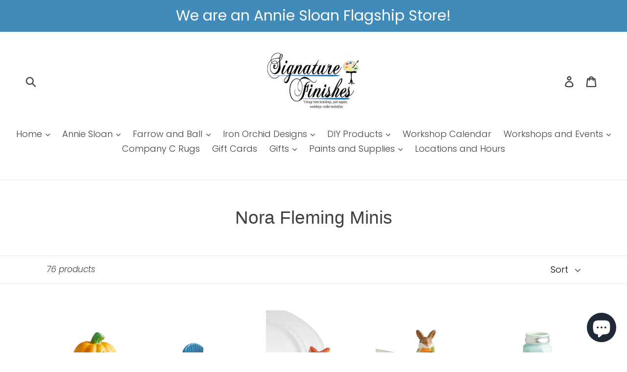

--- FILE ---
content_type: text/html; charset=utf-8
request_url: https://shopsignaturefinishes.com/collections/nora-fleming-minis
body_size: 31561
content:
<!doctype html>
<!--[if IE 9]> <html class="ie9 no-js" lang="en"> <![endif]-->
<!--[if (gt IE 9)|!(IE)]><!--> <html class="no-js" lang="en"> <!--<![endif]-->
<head>
  <meta name="p:domain_verify" content="1534ab9eadff9b3b8391a7bd3734cce0"/>
  <meta charset="utf-8">
  <meta http-equiv="X-UA-Compatible" content="IE=edge,chrome=1">
  <meta name="viewport" content="width=device-width,initial-scale=1">
  <meta name="theme-color" content="#557b97">
  <link rel="canonical" href="https://shopsignaturefinishes.com/collections/nora-fleming-minis"><link rel="shortcut icon" href="//shopsignaturefinishes.com/cdn/shop/files/SF_Favicon_32x32.png?v=1613518036" type="image/png"><title>Nora Fleming Minis
&ndash; Signature Finishes</title><!-- /snippets/social-meta-tags.liquid -->




<meta property="og:site_name" content="Signature Finishes">
<meta property="og:url" content="https://shopsignaturefinishes.com/collections/nora-fleming-minis">
<meta property="og:title" content="Nora Fleming Minis">
<meta property="og:type" content="product.group">
<meta property="og:description" content="Support your local small business by visiting Signature Finishes in York, ME.  ">





<meta name="twitter:card" content="summary_large_image">
<meta name="twitter:title" content="Nora Fleming Minis">
<meta name="twitter:description" content="Support your local small business by visiting Signature Finishes in York, ME.  ">


  <link href="//shopsignaturefinishes.com/cdn/shop/t/1/assets/theme.scss.css?v=100463997013801624311763834908" rel="stylesheet" type="text/css" media="all" />

  <script>
    var theme = {
      strings: {
        addToCart: "Add to cart",
        soldOut: "Coming soon!",
        unavailable: "Unavailable",
        regularPrice: "Regular price",
        sale: "Sale",
        showMore: "Show More",
        showLess: "Show Less",
        addressError: "Error looking up that address",
        addressNoResults: "No results for that address",
        addressQueryLimit: "You have exceeded the Google API usage limit. Consider upgrading to a \u003ca href=\"https:\/\/developers.google.com\/maps\/premium\/usage-limits\"\u003ePremium Plan\u003c\/a\u003e.",
        authError: "There was a problem authenticating your Google Maps account.",
        newWindow: "Opens in a new window.",
        external: "Opens external website.",
        newWindowExternal: "Opens external website in a new window."
      },
      moneyFormat: "${{amount}}"
    }

    document.documentElement.className = document.documentElement.className.replace('no-js', 'js');
  </script>

  <!--[if (lte IE 9) ]><script src="//shopsignaturefinishes.com/cdn/shop/t/1/assets/match-media.min.js?v=22265819453975888031530390882" type="text/javascript"></script><![endif]--><!--[if (gt IE 9)|!(IE)]><!--><script src="//shopsignaturefinishes.com/cdn/shop/t/1/assets/lazysizes.js?v=68441465964607740661530390882" async="async"></script><!--<![endif]-->
  <!--[if lte IE 9]><script src="//shopsignaturefinishes.com/cdn/shop/t/1/assets/lazysizes.min.js?v=1162"></script><![endif]-->

  <!--[if (gt IE 9)|!(IE)]><!--><script src="//shopsignaturefinishes.com/cdn/shop/t/1/assets/vendor.js?v=121857302354663160541530390883" defer="defer"></script><!--<![endif]-->
  <!--[if lte IE 9]><script src="//shopsignaturefinishes.com/cdn/shop/t/1/assets/vendor.js?v=121857302354663160541530390883"></script><![endif]-->

  <!--[if (gt IE 9)|!(IE)]><!--><script src="//shopsignaturefinishes.com/cdn/shop/t/1/assets/theme.js?v=39452208910228419981639149912" defer="defer"></script><!--<![endif]-->
  <!--[if lte IE 9]><script src="//shopsignaturefinishes.com/cdn/shop/t/1/assets/theme.js?v=39452208910228419981639149912"></script><![endif]-->

  <script>window.performance && window.performance.mark && window.performance.mark('shopify.content_for_header.start');</script><meta name="google-site-verification" content="_P-K8Wqo3oNCGjiFBzANhBLjvOi8Ot7IbHCCbHpS5Ow">
<meta id="shopify-digital-wallet" name="shopify-digital-wallet" content="/13507657786/digital_wallets/dialog">
<meta name="shopify-checkout-api-token" content="35eadce1b55aeb209db24861055cc3eb">
<meta id="in-context-paypal-metadata" data-shop-id="13507657786" data-venmo-supported="false" data-environment="production" data-locale="en_US" data-paypal-v4="true" data-currency="USD">
<link rel="alternate" type="application/atom+xml" title="Feed" href="/collections/nora-fleming-minis.atom" />
<link rel="next" href="/collections/nora-fleming-minis?page=2">
<link rel="alternate" type="application/json+oembed" href="https://shopsignaturefinishes.com/collections/nora-fleming-minis.oembed">
<script async="async" src="/checkouts/internal/preloads.js?locale=en-US"></script>
<link rel="preconnect" href="https://shop.app" crossorigin="anonymous">
<script async="async" src="https://shop.app/checkouts/internal/preloads.js?locale=en-US&shop_id=13507657786" crossorigin="anonymous"></script>
<script id="apple-pay-shop-capabilities" type="application/json">{"shopId":13507657786,"countryCode":"US","currencyCode":"USD","merchantCapabilities":["supports3DS"],"merchantId":"gid:\/\/shopify\/Shop\/13507657786","merchantName":"Signature Finishes","requiredBillingContactFields":["postalAddress","email","phone"],"requiredShippingContactFields":["postalAddress","email","phone"],"shippingType":"shipping","supportedNetworks":["visa","masterCard","amex","discover","elo","jcb"],"total":{"type":"pending","label":"Signature Finishes","amount":"1.00"},"shopifyPaymentsEnabled":true,"supportsSubscriptions":true}</script>
<script id="shopify-features" type="application/json">{"accessToken":"35eadce1b55aeb209db24861055cc3eb","betas":["rich-media-storefront-analytics"],"domain":"shopsignaturefinishes.com","predictiveSearch":true,"shopId":13507657786,"locale":"en"}</script>
<script>var Shopify = Shopify || {};
Shopify.shop = "signaturefinishesgrafton.myshopify.com";
Shopify.locale = "en";
Shopify.currency = {"active":"USD","rate":"1.0"};
Shopify.country = "US";
Shopify.theme = {"name":"Debut","id":41796403258,"schema_name":"Debut","schema_version":"6.0.2","theme_store_id":796,"role":"main"};
Shopify.theme.handle = "null";
Shopify.theme.style = {"id":null,"handle":null};
Shopify.cdnHost = "shopsignaturefinishes.com/cdn";
Shopify.routes = Shopify.routes || {};
Shopify.routes.root = "/";</script>
<script type="module">!function(o){(o.Shopify=o.Shopify||{}).modules=!0}(window);</script>
<script>!function(o){function n(){var o=[];function n(){o.push(Array.prototype.slice.apply(arguments))}return n.q=o,n}var t=o.Shopify=o.Shopify||{};t.loadFeatures=n(),t.autoloadFeatures=n()}(window);</script>
<script>
  window.ShopifyPay = window.ShopifyPay || {};
  window.ShopifyPay.apiHost = "shop.app\/pay";
  window.ShopifyPay.redirectState = null;
</script>
<script id="shop-js-analytics" type="application/json">{"pageType":"collection"}</script>
<script defer="defer" async type="module" src="//shopsignaturefinishes.com/cdn/shopifycloud/shop-js/modules/v2/client.init-shop-cart-sync_BN7fPSNr.en.esm.js"></script>
<script defer="defer" async type="module" src="//shopsignaturefinishes.com/cdn/shopifycloud/shop-js/modules/v2/chunk.common_Cbph3Kss.esm.js"></script>
<script defer="defer" async type="module" src="//shopsignaturefinishes.com/cdn/shopifycloud/shop-js/modules/v2/chunk.modal_DKumMAJ1.esm.js"></script>
<script type="module">
  await import("//shopsignaturefinishes.com/cdn/shopifycloud/shop-js/modules/v2/client.init-shop-cart-sync_BN7fPSNr.en.esm.js");
await import("//shopsignaturefinishes.com/cdn/shopifycloud/shop-js/modules/v2/chunk.common_Cbph3Kss.esm.js");
await import("//shopsignaturefinishes.com/cdn/shopifycloud/shop-js/modules/v2/chunk.modal_DKumMAJ1.esm.js");

  window.Shopify.SignInWithShop?.initShopCartSync?.({"fedCMEnabled":true,"windoidEnabled":true});

</script>
<script>
  window.Shopify = window.Shopify || {};
  if (!window.Shopify.featureAssets) window.Shopify.featureAssets = {};
  window.Shopify.featureAssets['shop-js'] = {"shop-cart-sync":["modules/v2/client.shop-cart-sync_CJVUk8Jm.en.esm.js","modules/v2/chunk.common_Cbph3Kss.esm.js","modules/v2/chunk.modal_DKumMAJ1.esm.js"],"init-fed-cm":["modules/v2/client.init-fed-cm_7Fvt41F4.en.esm.js","modules/v2/chunk.common_Cbph3Kss.esm.js","modules/v2/chunk.modal_DKumMAJ1.esm.js"],"init-shop-email-lookup-coordinator":["modules/v2/client.init-shop-email-lookup-coordinator_Cc088_bR.en.esm.js","modules/v2/chunk.common_Cbph3Kss.esm.js","modules/v2/chunk.modal_DKumMAJ1.esm.js"],"init-windoid":["modules/v2/client.init-windoid_hPopwJRj.en.esm.js","modules/v2/chunk.common_Cbph3Kss.esm.js","modules/v2/chunk.modal_DKumMAJ1.esm.js"],"shop-button":["modules/v2/client.shop-button_B0jaPSNF.en.esm.js","modules/v2/chunk.common_Cbph3Kss.esm.js","modules/v2/chunk.modal_DKumMAJ1.esm.js"],"shop-cash-offers":["modules/v2/client.shop-cash-offers_DPIskqss.en.esm.js","modules/v2/chunk.common_Cbph3Kss.esm.js","modules/v2/chunk.modal_DKumMAJ1.esm.js"],"shop-toast-manager":["modules/v2/client.shop-toast-manager_CK7RT69O.en.esm.js","modules/v2/chunk.common_Cbph3Kss.esm.js","modules/v2/chunk.modal_DKumMAJ1.esm.js"],"init-shop-cart-sync":["modules/v2/client.init-shop-cart-sync_BN7fPSNr.en.esm.js","modules/v2/chunk.common_Cbph3Kss.esm.js","modules/v2/chunk.modal_DKumMAJ1.esm.js"],"init-customer-accounts-sign-up":["modules/v2/client.init-customer-accounts-sign-up_CfPf4CXf.en.esm.js","modules/v2/client.shop-login-button_DeIztwXF.en.esm.js","modules/v2/chunk.common_Cbph3Kss.esm.js","modules/v2/chunk.modal_DKumMAJ1.esm.js"],"pay-button":["modules/v2/client.pay-button_CgIwFSYN.en.esm.js","modules/v2/chunk.common_Cbph3Kss.esm.js","modules/v2/chunk.modal_DKumMAJ1.esm.js"],"init-customer-accounts":["modules/v2/client.init-customer-accounts_DQ3x16JI.en.esm.js","modules/v2/client.shop-login-button_DeIztwXF.en.esm.js","modules/v2/chunk.common_Cbph3Kss.esm.js","modules/v2/chunk.modal_DKumMAJ1.esm.js"],"avatar":["modules/v2/client.avatar_BTnouDA3.en.esm.js"],"init-shop-for-new-customer-accounts":["modules/v2/client.init-shop-for-new-customer-accounts_CsZy_esa.en.esm.js","modules/v2/client.shop-login-button_DeIztwXF.en.esm.js","modules/v2/chunk.common_Cbph3Kss.esm.js","modules/v2/chunk.modal_DKumMAJ1.esm.js"],"shop-follow-button":["modules/v2/client.shop-follow-button_BRMJjgGd.en.esm.js","modules/v2/chunk.common_Cbph3Kss.esm.js","modules/v2/chunk.modal_DKumMAJ1.esm.js"],"checkout-modal":["modules/v2/client.checkout-modal_B9Drz_yf.en.esm.js","modules/v2/chunk.common_Cbph3Kss.esm.js","modules/v2/chunk.modal_DKumMAJ1.esm.js"],"shop-login-button":["modules/v2/client.shop-login-button_DeIztwXF.en.esm.js","modules/v2/chunk.common_Cbph3Kss.esm.js","modules/v2/chunk.modal_DKumMAJ1.esm.js"],"lead-capture":["modules/v2/client.lead-capture_DXYzFM3R.en.esm.js","modules/v2/chunk.common_Cbph3Kss.esm.js","modules/v2/chunk.modal_DKumMAJ1.esm.js"],"shop-login":["modules/v2/client.shop-login_CA5pJqmO.en.esm.js","modules/v2/chunk.common_Cbph3Kss.esm.js","modules/v2/chunk.modal_DKumMAJ1.esm.js"],"payment-terms":["modules/v2/client.payment-terms_BxzfvcZJ.en.esm.js","modules/v2/chunk.common_Cbph3Kss.esm.js","modules/v2/chunk.modal_DKumMAJ1.esm.js"]};
</script>
<script>(function() {
  var isLoaded = false;
  function asyncLoad() {
    if (isLoaded) return;
    isLoaded = true;
    var urls = ["https:\/\/inffuse-platform.appspot.com\/plugins\/shopify\/loader.js?app=calendar\u0026shop=signaturefinishesgrafton.myshopify.com\u0026shop=signaturefinishesgrafton.myshopify.com","https:\/\/www.magisto.com\/media\/shopify\/magisto.js?shop=signaturefinishesgrafton.myshopify.com"];
    for (var i = 0; i < urls.length; i++) {
      var s = document.createElement('script');
      s.type = 'text/javascript';
      s.async = true;
      s.src = urls[i];
      var x = document.getElementsByTagName('script')[0];
      x.parentNode.insertBefore(s, x);
    }
  };
  if(window.attachEvent) {
    window.attachEvent('onload', asyncLoad);
  } else {
    window.addEventListener('load', asyncLoad, false);
  }
})();</script>
<script id="__st">var __st={"a":13507657786,"offset":-18000,"reqid":"0012aea6-214a-4468-9477-07a52f26a69a-1769913969","pageurl":"shopsignaturefinishes.com\/collections\/nora-fleming-minis","u":"9366b10587e5","p":"collection","rtyp":"collection","rid":411095367908};</script>
<script>window.ShopifyPaypalV4VisibilityTracking = true;</script>
<script id="captcha-bootstrap">!function(){'use strict';const t='contact',e='account',n='new_comment',o=[[t,t],['blogs',n],['comments',n],[t,'customer']],c=[[e,'customer_login'],[e,'guest_login'],[e,'recover_customer_password'],[e,'create_customer']],r=t=>t.map((([t,e])=>`form[action*='/${t}']:not([data-nocaptcha='true']) input[name='form_type'][value='${e}']`)).join(','),a=t=>()=>t?[...document.querySelectorAll(t)].map((t=>t.form)):[];function s(){const t=[...o],e=r(t);return a(e)}const i='password',u='form_key',d=['recaptcha-v3-token','g-recaptcha-response','h-captcha-response',i],f=()=>{try{return window.sessionStorage}catch{return}},m='__shopify_v',_=t=>t.elements[u];function p(t,e,n=!1){try{const o=window.sessionStorage,c=JSON.parse(o.getItem(e)),{data:r}=function(t){const{data:e,action:n}=t;return t[m]||n?{data:e,action:n}:{data:t,action:n}}(c);for(const[e,n]of Object.entries(r))t.elements[e]&&(t.elements[e].value=n);n&&o.removeItem(e)}catch(o){console.error('form repopulation failed',{error:o})}}const l='form_type',E='cptcha';function T(t){t.dataset[E]=!0}const w=window,h=w.document,L='Shopify',v='ce_forms',y='captcha';let A=!1;((t,e)=>{const n=(g='f06e6c50-85a8-45c8-87d0-21a2b65856fe',I='https://cdn.shopify.com/shopifycloud/storefront-forms-hcaptcha/ce_storefront_forms_captcha_hcaptcha.v1.5.2.iife.js',D={infoText:'Protected by hCaptcha',privacyText:'Privacy',termsText:'Terms'},(t,e,n)=>{const o=w[L][v],c=o.bindForm;if(c)return c(t,g,e,D).then(n);var r;o.q.push([[t,g,e,D],n]),r=I,A||(h.body.append(Object.assign(h.createElement('script'),{id:'captcha-provider',async:!0,src:r})),A=!0)});var g,I,D;w[L]=w[L]||{},w[L][v]=w[L][v]||{},w[L][v].q=[],w[L][y]=w[L][y]||{},w[L][y].protect=function(t,e){n(t,void 0,e),T(t)},Object.freeze(w[L][y]),function(t,e,n,w,h,L){const[v,y,A,g]=function(t,e,n){const i=e?o:[],u=t?c:[],d=[...i,...u],f=r(d),m=r(i),_=r(d.filter((([t,e])=>n.includes(e))));return[a(f),a(m),a(_),s()]}(w,h,L),I=t=>{const e=t.target;return e instanceof HTMLFormElement?e:e&&e.form},D=t=>v().includes(t);t.addEventListener('submit',(t=>{const e=I(t);if(!e)return;const n=D(e)&&!e.dataset.hcaptchaBound&&!e.dataset.recaptchaBound,o=_(e),c=g().includes(e)&&(!o||!o.value);(n||c)&&t.preventDefault(),c&&!n&&(function(t){try{if(!f())return;!function(t){const e=f();if(!e)return;const n=_(t);if(!n)return;const o=n.value;o&&e.removeItem(o)}(t);const e=Array.from(Array(32),(()=>Math.random().toString(36)[2])).join('');!function(t,e){_(t)||t.append(Object.assign(document.createElement('input'),{type:'hidden',name:u})),t.elements[u].value=e}(t,e),function(t,e){const n=f();if(!n)return;const o=[...t.querySelectorAll(`input[type='${i}']`)].map((({name:t})=>t)),c=[...d,...o],r={};for(const[a,s]of new FormData(t).entries())c.includes(a)||(r[a]=s);n.setItem(e,JSON.stringify({[m]:1,action:t.action,data:r}))}(t,e)}catch(e){console.error('failed to persist form',e)}}(e),e.submit())}));const S=(t,e)=>{t&&!t.dataset[E]&&(n(t,e.some((e=>e===t))),T(t))};for(const o of['focusin','change'])t.addEventListener(o,(t=>{const e=I(t);D(e)&&S(e,y())}));const B=e.get('form_key'),M=e.get(l),P=B&&M;t.addEventListener('DOMContentLoaded',(()=>{const t=y();if(P)for(const e of t)e.elements[l].value===M&&p(e,B);[...new Set([...A(),...v().filter((t=>'true'===t.dataset.shopifyCaptcha))])].forEach((e=>S(e,t)))}))}(h,new URLSearchParams(w.location.search),n,t,e,['guest_login'])})(!0,!0)}();</script>
<script integrity="sha256-4kQ18oKyAcykRKYeNunJcIwy7WH5gtpwJnB7kiuLZ1E=" data-source-attribution="shopify.loadfeatures" defer="defer" src="//shopsignaturefinishes.com/cdn/shopifycloud/storefront/assets/storefront/load_feature-a0a9edcb.js" crossorigin="anonymous"></script>
<script crossorigin="anonymous" defer="defer" src="//shopsignaturefinishes.com/cdn/shopifycloud/storefront/assets/shopify_pay/storefront-65b4c6d7.js?v=20250812"></script>
<script data-source-attribution="shopify.dynamic_checkout.dynamic.init">var Shopify=Shopify||{};Shopify.PaymentButton=Shopify.PaymentButton||{isStorefrontPortableWallets:!0,init:function(){window.Shopify.PaymentButton.init=function(){};var t=document.createElement("script");t.src="https://shopsignaturefinishes.com/cdn/shopifycloud/portable-wallets/latest/portable-wallets.en.js",t.type="module",document.head.appendChild(t)}};
</script>
<script data-source-attribution="shopify.dynamic_checkout.buyer_consent">
  function portableWalletsHideBuyerConsent(e){var t=document.getElementById("shopify-buyer-consent"),n=document.getElementById("shopify-subscription-policy-button");t&&n&&(t.classList.add("hidden"),t.setAttribute("aria-hidden","true"),n.removeEventListener("click",e))}function portableWalletsShowBuyerConsent(e){var t=document.getElementById("shopify-buyer-consent"),n=document.getElementById("shopify-subscription-policy-button");t&&n&&(t.classList.remove("hidden"),t.removeAttribute("aria-hidden"),n.addEventListener("click",e))}window.Shopify?.PaymentButton&&(window.Shopify.PaymentButton.hideBuyerConsent=portableWalletsHideBuyerConsent,window.Shopify.PaymentButton.showBuyerConsent=portableWalletsShowBuyerConsent);
</script>
<script data-source-attribution="shopify.dynamic_checkout.cart.bootstrap">document.addEventListener("DOMContentLoaded",(function(){function t(){return document.querySelector("shopify-accelerated-checkout-cart, shopify-accelerated-checkout")}if(t())Shopify.PaymentButton.init();else{new MutationObserver((function(e,n){t()&&(Shopify.PaymentButton.init(),n.disconnect())})).observe(document.body,{childList:!0,subtree:!0})}}));
</script>
<link id="shopify-accelerated-checkout-styles" rel="stylesheet" media="screen" href="https://shopsignaturefinishes.com/cdn/shopifycloud/portable-wallets/latest/accelerated-checkout-backwards-compat.css" crossorigin="anonymous">
<style id="shopify-accelerated-checkout-cart">
        #shopify-buyer-consent {
  margin-top: 1em;
  display: inline-block;
  width: 100%;
}

#shopify-buyer-consent.hidden {
  display: none;
}

#shopify-subscription-policy-button {
  background: none;
  border: none;
  padding: 0;
  text-decoration: underline;
  font-size: inherit;
  cursor: pointer;
}

#shopify-subscription-policy-button::before {
  box-shadow: none;
}

      </style>

<script>window.performance && window.performance.mark && window.performance.mark('shopify.content_for_header.end');</script>
<!-- BEGIN app block: shopify://apps/blockify-fraud-filter/blocks/app_embed/2e3e0ba5-0e70-447a-9ec5-3bf76b5ef12e --> 
 
 
    <script>
        window.blockifyShopIdentifier = "signaturefinishesgrafton.myshopify.com";
        window.ipBlockerMetafields = "{\"showOverlayByPass\":false,\"disableSpyExtensions\":false,\"blockUnknownBots\":false,\"activeApp\":true,\"blockByMetafield\":true,\"visitorAnalytic\":true,\"showWatermark\":true,\"token\":\"eyJhbGciOiJIUzI1NiIsInR5cCI6IkpXVCJ9.eyJzaG9wIjoic2lnbmF0dXJlZmluaXNoZXNncmFmdG9uLm15c2hvcGlmeS5jb20iLCJpYXQiOjE3NjM4MzQwMjN9.6ZptOLrOACk6gfjuuv60zsn4S33BHzL41Uepb4U8E28\"}";
        window.blockifyRules = "{\"whitelist\":[],\"blacklist\":[{\"id\":1655676,\"type\":\"1\",\"country\":\"CN\",\"criteria\":\"3\",\"priority\":\"1\"},{\"id\":1655677,\"type\":\"1\",\"country\":\"SG\",\"criteria\":\"3\",\"priority\":\"1\"},{\"id\":1752387,\"type\":\"1\",\"country\":\"DE\",\"criteria\":\"3\",\"priority\":\"1\"}]}";
        window.ipblockerBlockTemplate = "{\"customCss\":\"#blockify---container{--bg-blockify: #fff;position:relative}#blockify---container::after{content:'';position:absolute;inset:0;background-repeat:no-repeat !important;background-size:cover !important;background:var(--bg-blockify);z-index:0}#blockify---container #blockify---container__inner{display:flex;flex-direction:column;align-items:center;position:relative;z-index:1}#blockify---container #blockify---container__inner #blockify-block-content{display:flex;flex-direction:column;align-items:center;text-align:center}#blockify---container #blockify---container__inner #blockify-block-content #blockify-block-superTitle{display:none !important}#blockify---container #blockify---container__inner #blockify-block-content #blockify-block-title{font-size:313%;font-weight:bold;margin-top:1em}@media only screen and (min-width: 768px) and (max-width: 1199px){#blockify---container #blockify---container__inner #blockify-block-content #blockify-block-title{font-size:188%}}@media only screen and (max-width: 767px){#blockify---container #blockify---container__inner #blockify-block-content #blockify-block-title{font-size:107%}}#blockify---container #blockify---container__inner #blockify-block-content #blockify-block-description{font-size:125%;margin:1.5em;line-height:1.5}@media only screen and (min-width: 768px) and (max-width: 1199px){#blockify---container #blockify---container__inner #blockify-block-content #blockify-block-description{font-size:88%}}@media only screen and (max-width: 767px){#blockify---container #blockify---container__inner #blockify-block-content #blockify-block-description{font-size:107%}}#blockify---container #blockify---container__inner #blockify-block-content #blockify-block-description #blockify-block-text-blink{display:none !important}#blockify---container #blockify---container__inner #blockify-logo-block-image{position:relative;width:400px;height:auto;max-height:300px}@media only screen and (max-width: 767px){#blockify---container #blockify---container__inner #blockify-logo-block-image{width:200px}}#blockify---container #blockify---container__inner #blockify-logo-block-image::before{content:'';display:block;padding-bottom:56.2%}#blockify---container #blockify---container__inner #blockify-logo-block-image img{position:absolute;top:0;left:0;width:100%;height:100%;object-fit:contain}\\n\",\"logoImage\":{\"active\":true,\"value\":\"https:\/\/storage.synctrack.io\/megamind-fraud\/assets\/default-thumbnail.png\",\"altText\":\"Red octagonal stop sign with a black hand symbol in the center, indicating a warning or prohibition\"},\"superTitle\":{\"active\":false,\"text\":\"403\",\"color\":\"#899df1\"},\"title\":{\"active\":true,\"text\":\"Access Denied\",\"color\":\"#000\"},\"description\":{\"active\":true,\"text\":\"The site owner may have set restrictions that prevent you from accessing the site. Please contact the site owner for access.\",\"color\":\"#000\"},\"background\":{\"active\":true,\"value\":\"#fff\",\"type\":\"1\",\"colorFrom\":null,\"colorTo\":null}}";

        
            window.blockifyCollectionId = 411095367908;
        
    </script>


<link href="https://cdn.shopify.com/extensions/019c0809-e7fb-7b67-b153-34756be9be7d/blockify-shopify-291/assets/blockify-embed.min.js" as="script" type="text/javascript" rel="preload"><link href="https://cdn.shopify.com/extensions/019c0809-e7fb-7b67-b153-34756be9be7d/blockify-shopify-291/assets/prevent-bypass-script.min.js" as="script" type="text/javascript" rel="preload">
<script type="text/javascript">
    window.blockifyBaseUrl = 'https://fraud.blockifyapp.com/s/api';
    window.blockifyPublicUrl = 'https://fraud.blockifyapp.com/s/api/public';
    window.bucketUrl = 'https://storage.synctrack.io/megamind-fraud';
    window.storefrontApiUrl  = 'https://fraud.blockifyapp.com/p/api';
</script>
<script type="text/javascript">
  window.blockifyChecking = true;
</script>
<script id="blockifyScriptByPass" type="text/javascript" src=https://cdn.shopify.com/extensions/019c0809-e7fb-7b67-b153-34756be9be7d/blockify-shopify-291/assets/prevent-bypass-script.min.js async></script>
<script id="blockifyScriptTag" type="text/javascript" src=https://cdn.shopify.com/extensions/019c0809-e7fb-7b67-b153-34756be9be7d/blockify-shopify-291/assets/blockify-embed.min.js async></script>


<!-- END app block --><script src="https://cdn.shopify.com/extensions/e8878072-2f6b-4e89-8082-94b04320908d/inbox-1254/assets/inbox-chat-loader.js" type="text/javascript" defer="defer"></script>
<meta property="og:image" content="https://cdn.shopify.com/s/files/1/0135/0765/7786/files/signaturefinisheslogo.png?height=628&pad_color=ffffff&v=1613518029&width=1200" />
<meta property="og:image:secure_url" content="https://cdn.shopify.com/s/files/1/0135/0765/7786/files/signaturefinisheslogo.png?height=628&pad_color=ffffff&v=1613518029&width=1200" />
<meta property="og:image:width" content="1200" />
<meta property="og:image:height" content="628" />
<meta property="og:image:alt" content="Signature Finishes Logo" />
<link href="https://monorail-edge.shopifysvc.com" rel="dns-prefetch">
<script>(function(){if ("sendBeacon" in navigator && "performance" in window) {try {var session_token_from_headers = performance.getEntriesByType('navigation')[0].serverTiming.find(x => x.name == '_s').description;} catch {var session_token_from_headers = undefined;}var session_cookie_matches = document.cookie.match(/_shopify_s=([^;]*)/);var session_token_from_cookie = session_cookie_matches && session_cookie_matches.length === 2 ? session_cookie_matches[1] : "";var session_token = session_token_from_headers || session_token_from_cookie || "";function handle_abandonment_event(e) {var entries = performance.getEntries().filter(function(entry) {return /monorail-edge.shopifysvc.com/.test(entry.name);});if (!window.abandonment_tracked && entries.length === 0) {window.abandonment_tracked = true;var currentMs = Date.now();var navigation_start = performance.timing.navigationStart;var payload = {shop_id: 13507657786,url: window.location.href,navigation_start,duration: currentMs - navigation_start,session_token,page_type: "collection"};window.navigator.sendBeacon("https://monorail-edge.shopifysvc.com/v1/produce", JSON.stringify({schema_id: "online_store_buyer_site_abandonment/1.1",payload: payload,metadata: {event_created_at_ms: currentMs,event_sent_at_ms: currentMs}}));}}window.addEventListener('pagehide', handle_abandonment_event);}}());</script>
<script id="web-pixels-manager-setup">(function e(e,d,r,n,o){if(void 0===o&&(o={}),!Boolean(null===(a=null===(i=window.Shopify)||void 0===i?void 0:i.analytics)||void 0===a?void 0:a.replayQueue)){var i,a;window.Shopify=window.Shopify||{};var t=window.Shopify;t.analytics=t.analytics||{};var s=t.analytics;s.replayQueue=[],s.publish=function(e,d,r){return s.replayQueue.push([e,d,r]),!0};try{self.performance.mark("wpm:start")}catch(e){}var l=function(){var e={modern:/Edge?\/(1{2}[4-9]|1[2-9]\d|[2-9]\d{2}|\d{4,})\.\d+(\.\d+|)|Firefox\/(1{2}[4-9]|1[2-9]\d|[2-9]\d{2}|\d{4,})\.\d+(\.\d+|)|Chrom(ium|e)\/(9{2}|\d{3,})\.\d+(\.\d+|)|(Maci|X1{2}).+ Version\/(15\.\d+|(1[6-9]|[2-9]\d|\d{3,})\.\d+)([,.]\d+|)( \(\w+\)|)( Mobile\/\w+|) Safari\/|Chrome.+OPR\/(9{2}|\d{3,})\.\d+\.\d+|(CPU[ +]OS|iPhone[ +]OS|CPU[ +]iPhone|CPU IPhone OS|CPU iPad OS)[ +]+(15[._]\d+|(1[6-9]|[2-9]\d|\d{3,})[._]\d+)([._]\d+|)|Android:?[ /-](13[3-9]|1[4-9]\d|[2-9]\d{2}|\d{4,})(\.\d+|)(\.\d+|)|Android.+Firefox\/(13[5-9]|1[4-9]\d|[2-9]\d{2}|\d{4,})\.\d+(\.\d+|)|Android.+Chrom(ium|e)\/(13[3-9]|1[4-9]\d|[2-9]\d{2}|\d{4,})\.\d+(\.\d+|)|SamsungBrowser\/([2-9]\d|\d{3,})\.\d+/,legacy:/Edge?\/(1[6-9]|[2-9]\d|\d{3,})\.\d+(\.\d+|)|Firefox\/(5[4-9]|[6-9]\d|\d{3,})\.\d+(\.\d+|)|Chrom(ium|e)\/(5[1-9]|[6-9]\d|\d{3,})\.\d+(\.\d+|)([\d.]+$|.*Safari\/(?![\d.]+ Edge\/[\d.]+$))|(Maci|X1{2}).+ Version\/(10\.\d+|(1[1-9]|[2-9]\d|\d{3,})\.\d+)([,.]\d+|)( \(\w+\)|)( Mobile\/\w+|) Safari\/|Chrome.+OPR\/(3[89]|[4-9]\d|\d{3,})\.\d+\.\d+|(CPU[ +]OS|iPhone[ +]OS|CPU[ +]iPhone|CPU IPhone OS|CPU iPad OS)[ +]+(10[._]\d+|(1[1-9]|[2-9]\d|\d{3,})[._]\d+)([._]\d+|)|Android:?[ /-](13[3-9]|1[4-9]\d|[2-9]\d{2}|\d{4,})(\.\d+|)(\.\d+|)|Mobile Safari.+OPR\/([89]\d|\d{3,})\.\d+\.\d+|Android.+Firefox\/(13[5-9]|1[4-9]\d|[2-9]\d{2}|\d{4,})\.\d+(\.\d+|)|Android.+Chrom(ium|e)\/(13[3-9]|1[4-9]\d|[2-9]\d{2}|\d{4,})\.\d+(\.\d+|)|Android.+(UC? ?Browser|UCWEB|U3)[ /]?(15\.([5-9]|\d{2,})|(1[6-9]|[2-9]\d|\d{3,})\.\d+)\.\d+|SamsungBrowser\/(5\.\d+|([6-9]|\d{2,})\.\d+)|Android.+MQ{2}Browser\/(14(\.(9|\d{2,})|)|(1[5-9]|[2-9]\d|\d{3,})(\.\d+|))(\.\d+|)|K[Aa][Ii]OS\/(3\.\d+|([4-9]|\d{2,})\.\d+)(\.\d+|)/},d=e.modern,r=e.legacy,n=navigator.userAgent;return n.match(d)?"modern":n.match(r)?"legacy":"unknown"}(),u="modern"===l?"modern":"legacy",c=(null!=n?n:{modern:"",legacy:""})[u],f=function(e){return[e.baseUrl,"/wpm","/b",e.hashVersion,"modern"===e.buildTarget?"m":"l",".js"].join("")}({baseUrl:d,hashVersion:r,buildTarget:u}),m=function(e){var d=e.version,r=e.bundleTarget,n=e.surface,o=e.pageUrl,i=e.monorailEndpoint;return{emit:function(e){var a=e.status,t=e.errorMsg,s=(new Date).getTime(),l=JSON.stringify({metadata:{event_sent_at_ms:s},events:[{schema_id:"web_pixels_manager_load/3.1",payload:{version:d,bundle_target:r,page_url:o,status:a,surface:n,error_msg:t},metadata:{event_created_at_ms:s}}]});if(!i)return console&&console.warn&&console.warn("[Web Pixels Manager] No Monorail endpoint provided, skipping logging."),!1;try{return self.navigator.sendBeacon.bind(self.navigator)(i,l)}catch(e){}var u=new XMLHttpRequest;try{return u.open("POST",i,!0),u.setRequestHeader("Content-Type","text/plain"),u.send(l),!0}catch(e){return console&&console.warn&&console.warn("[Web Pixels Manager] Got an unhandled error while logging to Monorail."),!1}}}}({version:r,bundleTarget:l,surface:e.surface,pageUrl:self.location.href,monorailEndpoint:e.monorailEndpoint});try{o.browserTarget=l,function(e){var d=e.src,r=e.async,n=void 0===r||r,o=e.onload,i=e.onerror,a=e.sri,t=e.scriptDataAttributes,s=void 0===t?{}:t,l=document.createElement("script"),u=document.querySelector("head"),c=document.querySelector("body");if(l.async=n,l.src=d,a&&(l.integrity=a,l.crossOrigin="anonymous"),s)for(var f in s)if(Object.prototype.hasOwnProperty.call(s,f))try{l.dataset[f]=s[f]}catch(e){}if(o&&l.addEventListener("load",o),i&&l.addEventListener("error",i),u)u.appendChild(l);else{if(!c)throw new Error("Did not find a head or body element to append the script");c.appendChild(l)}}({src:f,async:!0,onload:function(){if(!function(){var e,d;return Boolean(null===(d=null===(e=window.Shopify)||void 0===e?void 0:e.analytics)||void 0===d?void 0:d.initialized)}()){var d=window.webPixelsManager.init(e)||void 0;if(d){var r=window.Shopify.analytics;r.replayQueue.forEach((function(e){var r=e[0],n=e[1],o=e[2];d.publishCustomEvent(r,n,o)})),r.replayQueue=[],r.publish=d.publishCustomEvent,r.visitor=d.visitor,r.initialized=!0}}},onerror:function(){return m.emit({status:"failed",errorMsg:"".concat(f," has failed to load")})},sri:function(e){var d=/^sha384-[A-Za-z0-9+/=]+$/;return"string"==typeof e&&d.test(e)}(c)?c:"",scriptDataAttributes:o}),m.emit({status:"loading"})}catch(e){m.emit({status:"failed",errorMsg:(null==e?void 0:e.message)||"Unknown error"})}}})({shopId: 13507657786,storefrontBaseUrl: "https://shopsignaturefinishes.com",extensionsBaseUrl: "https://extensions.shopifycdn.com/cdn/shopifycloud/web-pixels-manager",monorailEndpoint: "https://monorail-edge.shopifysvc.com/unstable/produce_batch",surface: "storefront-renderer",enabledBetaFlags: ["2dca8a86"],webPixelsConfigList: [{"id":"545521892","configuration":"{\"config\":\"{\\\"pixel_id\\\":\\\"GT-K58MQ287\\\",\\\"google_tag_ids\\\":[\\\"GT-K58MQ287\\\"],\\\"target_country\\\":\\\"US\\\",\\\"gtag_events\\\":[{\\\"type\\\":\\\"view_item\\\",\\\"action_label\\\":\\\"MC-MY7ZWVRGCD\\\"},{\\\"type\\\":\\\"purchase\\\",\\\"action_label\\\":\\\"MC-MY7ZWVRGCD\\\"},{\\\"type\\\":\\\"page_view\\\",\\\"action_label\\\":\\\"MC-MY7ZWVRGCD\\\"}],\\\"enable_monitoring_mode\\\":false}\"}","eventPayloadVersion":"v1","runtimeContext":"OPEN","scriptVersion":"b2a88bafab3e21179ed38636efcd8a93","type":"APP","apiClientId":1780363,"privacyPurposes":[],"dataSharingAdjustments":{"protectedCustomerApprovalScopes":["read_customer_address","read_customer_email","read_customer_name","read_customer_personal_data","read_customer_phone"]}},{"id":"144834788","configuration":"{\"pixel_id\":\"169870363878372\",\"pixel_type\":\"facebook_pixel\",\"metaapp_system_user_token\":\"-\"}","eventPayloadVersion":"v1","runtimeContext":"OPEN","scriptVersion":"ca16bc87fe92b6042fbaa3acc2fbdaa6","type":"APP","apiClientId":2329312,"privacyPurposes":["ANALYTICS","MARKETING","SALE_OF_DATA"],"dataSharingAdjustments":{"protectedCustomerApprovalScopes":["read_customer_address","read_customer_email","read_customer_name","read_customer_personal_data","read_customer_phone"]}},{"id":"52396260","configuration":"{\"tagID\":\"2612940514400\"}","eventPayloadVersion":"v1","runtimeContext":"STRICT","scriptVersion":"18031546ee651571ed29edbe71a3550b","type":"APP","apiClientId":3009811,"privacyPurposes":["ANALYTICS","MARKETING","SALE_OF_DATA"],"dataSharingAdjustments":{"protectedCustomerApprovalScopes":["read_customer_address","read_customer_email","read_customer_name","read_customer_personal_data","read_customer_phone"]}},{"id":"shopify-app-pixel","configuration":"{}","eventPayloadVersion":"v1","runtimeContext":"STRICT","scriptVersion":"0450","apiClientId":"shopify-pixel","type":"APP","privacyPurposes":["ANALYTICS","MARKETING"]},{"id":"shopify-custom-pixel","eventPayloadVersion":"v1","runtimeContext":"LAX","scriptVersion":"0450","apiClientId":"shopify-pixel","type":"CUSTOM","privacyPurposes":["ANALYTICS","MARKETING"]}],isMerchantRequest: false,initData: {"shop":{"name":"Signature Finishes","paymentSettings":{"currencyCode":"USD"},"myshopifyDomain":"signaturefinishesgrafton.myshopify.com","countryCode":"US","storefrontUrl":"https:\/\/shopsignaturefinishes.com"},"customer":null,"cart":null,"checkout":null,"productVariants":[],"purchasingCompany":null},},"https://shopsignaturefinishes.com/cdn","1d2a099fw23dfb22ep557258f5m7a2edbae",{"modern":"","legacy":""},{"shopId":"13507657786","storefrontBaseUrl":"https:\/\/shopsignaturefinishes.com","extensionBaseUrl":"https:\/\/extensions.shopifycdn.com\/cdn\/shopifycloud\/web-pixels-manager","surface":"storefront-renderer","enabledBetaFlags":"[\"2dca8a86\"]","isMerchantRequest":"false","hashVersion":"1d2a099fw23dfb22ep557258f5m7a2edbae","publish":"custom","events":"[[\"page_viewed\",{}],[\"collection_viewed\",{\"collection\":{\"id\":\"411095367908\",\"title\":\"Nora Fleming Minis\",\"productVariants\":[{\"price\":{\"amount\":17.0,\"currencyCode\":\"USD\"},\"product\":{\"title\":\"Nora Fleming Mini Carved Cutie (A216) Jack O’ Lantern\",\"vendor\":\"NORA FLEMING\",\"id\":\"6685274407105\",\"untranslatedTitle\":\"Nora Fleming Mini Carved Cutie (A216) Jack O’ Lantern\",\"url\":\"\/products\/nora-fleming-jack-o-lantern\",\"type\":\"Nora Fleming\"},\"id\":\"39823962079425\",\"image\":{\"src\":\"\/\/shopsignaturefinishes.com\/cdn\/shop\/products\/image_f26c7412-6d8c-4d73-a88f-e89ad4ee8115.jpg?v=1630947934\"},\"sku\":\"NF-A216\",\"title\":\"Default Title\",\"untranslatedTitle\":\"Default Title\"},{\"price\":{\"amount\":17.0,\"currencyCode\":\"USD\"},\"product\":{\"title\":\"Nora Fleming Mini-chillin chair blue Adirondack (A67)\",\"vendor\":\"NORA FLEMING\",\"id\":\"4558615380026\",\"untranslatedTitle\":\"Nora Fleming Mini-chillin chair blue Adirondack (A67)\",\"url\":\"\/products\/mini-blue-adirondack-chair-a67\",\"type\":\"Nora Fleming\"},\"id\":\"32018728321082\",\"image\":{\"src\":\"\/\/shopsignaturefinishes.com\/cdn\/shop\/products\/image_05232b57-8cad-4c3b-a2dc-aa8fd0d446c5.jpg?v=1600705468\"},\"sku\":\"NF-A67\",\"title\":\"Default Title\",\"untranslatedTitle\":\"Default Title\"},{\"price\":{\"amount\":17.0,\"currencyCode\":\"USD\"},\"product\":{\"title\":\"Nora Fleming Mini-Sea Star starfish (A66)\",\"vendor\":\"NORA FLEMING\",\"id\":\"4558614495290\",\"untranslatedTitle\":\"Nora Fleming Mini-Sea Star starfish (A66)\",\"url\":\"\/products\/mini-starfish-a66\",\"type\":\"Nora Fleming\"},\"id\":\"32018723635258\",\"image\":{\"src\":\"\/\/shopsignaturefinishes.com\/cdn\/shop\/products\/image_8333a42e-803b-4ef3-8679-33c05e530d71.jpg?v=1600705396\"},\"sku\":\"NF-A66\",\"title\":\"Default Title\",\"untranslatedTitle\":\"Default Title\"},{\"price\":{\"amount\":17.0,\"currencyCode\":\"USD\"},\"product\":{\"title\":\"Nora Fleming Mini- funny bunny (A226)\",\"vendor\":\"NORA FLEMING\",\"id\":\"4574065262650\",\"untranslatedTitle\":\"Nora Fleming Mini- funny bunny (A226)\",\"url\":\"\/products\/mini-funny-bunny-a226\",\"type\":\"Nora Fleming\"},\"id\":\"32081355079738\",\"image\":{\"src\":\"\/\/shopsignaturefinishes.com\/cdn\/shop\/products\/image_743b95ed-79d8-40dc-9143-3b255f76af05.jpg?v=1602865772\"},\"sku\":\"NF-A226\",\"title\":\"Default Title\",\"untranslatedTitle\":\"Default Title\"},{\"price\":{\"amount\":17.0,\"currencyCode\":\"USD\"},\"product\":{\"title\":\"Nora Fleming Mini-You're a mason (A234)\",\"vendor\":\"NORA FLEMING\",\"id\":\"4558646739002\",\"untranslatedTitle\":\"Nora Fleming Mini-You're a mason (A234)\",\"url\":\"\/products\/mini-mason-jar-a234\",\"type\":\"Nora Fleming\"},\"id\":\"32018853199930\",\"image\":{\"src\":\"\/\/shopsignaturefinishes.com\/cdn\/shop\/products\/image_3553277e-4b1f-400d-9410-7210b2f0b215.jpg?v=1600708209\"},\"sku\":\"NF-A234\",\"title\":\"Default Title\",\"untranslatedTitle\":\"Default Title\"},{\"price\":{\"amount\":14.5,\"currencyCode\":\"USD\"},\"product\":{\"title\":\"Nora Fleming Mini-Anchors Aweigh\",\"vendor\":\"NORA FLEMING\",\"id\":\"4558645854266\",\"untranslatedTitle\":\"Nora Fleming Mini-Anchors Aweigh\",\"url\":\"\/products\/mini-anchora232\",\"type\":\"Nora Fleming\"},\"id\":\"32018845532218\",\"image\":{\"src\":\"\/\/shopsignaturefinishes.com\/cdn\/shop\/products\/image_cce55444-04d4-4b74-bd3e-7c523517c366.jpg?v=1600708149\"},\"sku\":\"NF-MINI-ANCHORS-AWEIGH\",\"title\":\"Default Title\",\"untranslatedTitle\":\"Default Title\"},{\"price\":{\"amount\":17.0,\"currencyCode\":\"USD\"},\"product\":{\"title\":\"Nora Fleming Mini- witch hat (A68)\",\"vendor\":\"NORA FLEMING\",\"id\":\"4558616297530\",\"untranslatedTitle\":\"Nora Fleming Mini- witch hat (A68)\",\"url\":\"\/products\/mini-witch-hat-a68\",\"type\":\"Nora Fleming\"},\"id\":\"32018732482618\",\"image\":{\"src\":\"\/\/shopsignaturefinishes.com\/cdn\/shop\/products\/image_dff8d204-13a9-4a07-bdb6-9039e992ce7b.jpg?v=1600705539\"},\"sku\":\"NF-A68\",\"title\":\"Default Title\",\"untranslatedTitle\":\"Default Title\"},{\"price\":{\"amount\":17.0,\"currencyCode\":\"USD\"},\"product\":{\"title\":\"Nora Fleming Mini What’s Up Witches - A284\",\"vendor\":\"NORA FLEMING\",\"id\":\"7699168035044\",\"untranslatedTitle\":\"Nora Fleming Mini What’s Up Witches - A284\",\"url\":\"\/products\/nora-fleming-mini-what-s-up-witches-a284\",\"type\":\"Nora Fleming\"},\"id\":\"43077617320164\",\"image\":{\"src\":\"\/\/shopsignaturefinishes.com\/cdn\/shop\/products\/image_4d561971-38c5-467c-b32a-c8057656bdf3.webp?v=1662831679\"},\"sku\":\"NF-A284\",\"title\":\"Default Title\",\"untranslatedTitle\":\"Default Title\"},{\"price\":{\"amount\":17.0,\"currencyCode\":\"USD\"},\"product\":{\"title\":\"Nora Fleming Mini Pilgrim Hat “We Gather Together” (A252)\",\"vendor\":\"NORA FLEMING\",\"id\":\"6685260775617\",\"untranslatedTitle\":\"Nora Fleming Mini Pilgrim Hat “We Gather Together” (A252)\",\"url\":\"\/products\/nora-fleming-we-gather-together\",\"type\":\"Nora Fleming\"},\"id\":\"39823910437057\",\"image\":{\"src\":\"\/\/shopsignaturefinishes.com\/cdn\/shop\/products\/image_5e5ca800-210b-4888-98a8-733ea916d2e3.jpg?v=1630950194\"},\"sku\":\"NF-A252\",\"title\":\"Default Title\",\"untranslatedTitle\":\"Default Title\"},{\"price\":{\"amount\":17.0,\"currencyCode\":\"USD\"},\"product\":{\"title\":\"Nora Fleming Mini- red heart (A23)\",\"vendor\":\"NORA FLEMING\",\"id\":\"4558596898874\",\"untranslatedTitle\":\"Nora Fleming Mini- red heart (A23)\",\"url\":\"\/products\/mini-red-heart-a23\",\"type\":\"Nora Fleming\"},\"id\":\"32018611437626\",\"image\":{\"src\":\"\/\/shopsignaturefinishes.com\/cdn\/shop\/products\/image_455c469e-e1db-4558-9061-7ddd1d7e9c83.jpg?v=1600704179\"},\"sku\":\"NF-A23\",\"title\":\"Default Title\",\"untranslatedTitle\":\"Default Title\"},{\"price\":{\"amount\":17.0,\"currencyCode\":\"USD\"},\"product\":{\"title\":\"Nora Fleming Mini-Ginger Jar (A298)\",\"vendor\":\"NORA FLEMING\",\"id\":\"7942797361380\",\"untranslatedTitle\":\"Nora Fleming Mini-Ginger Jar (A298)\",\"url\":\"\/products\/nora-fleming-mini-ginger-jar-a298\",\"type\":\"Nora Fleming\"},\"id\":\"43813621170404\",\"image\":{\"src\":\"\/\/shopsignaturefinishes.com\/cdn\/shop\/products\/image_298d4e4a-520e-481e-84ba-78464b24076c.jpg?v=1677189288\"},\"sku\":\"NF-A298\",\"title\":\"Default Title\",\"untranslatedTitle\":\"Default Title\"},{\"price\":{\"amount\":17.0,\"currencyCode\":\"USD\"},\"product\":{\"title\":\"Nora Fleming Mini Haunted House (A253) “Spooky Spaces”\",\"vendor\":\"NORA FLEMING\",\"id\":\"6685243146433\",\"untranslatedTitle\":\"Nora Fleming Mini Haunted House (A253) “Spooky Spaces”\",\"url\":\"\/products\/nora-fleming-a253-haunted-house\",\"type\":\"Nora Fleming\"},\"id\":\"39823830450369\",\"image\":{\"src\":\"\/\/shopsignaturefinishes.com\/cdn\/shop\/products\/image_8c238353-b026-4a84-aa39-1e6bb1ab05e0.jpg?v=1630950368\"},\"sku\":\"NF-A253\",\"title\":\"Default Title\",\"untranslatedTitle\":\"Default Title\"},{\"price\":{\"amount\":17.0,\"currencyCode\":\"USD\"},\"product\":{\"title\":\"Nora Fleming Mini - Home - Home, Sweet Home - A289\",\"vendor\":\"NORA FLEMING\",\"id\":\"7699175244004\",\"untranslatedTitle\":\"Nora Fleming Mini - Home - Home, Sweet Home - A289\",\"url\":\"\/products\/nora-fleming-mini-home-home-sweet-home-a289\",\"type\":\"Nora Fleming\"},\"id\":\"43077680365796\",\"image\":{\"src\":\"\/\/shopsignaturefinishes.com\/cdn\/shop\/products\/image_35451151-bb16-43b6-a6c3-85e0d7f56f23.webp?v=1669406076\"},\"sku\":\"NF-A289\",\"title\":\"Default Title\",\"untranslatedTitle\":\"Default Title\"},{\"price\":{\"amount\":17.0,\"currencyCode\":\"USD\"},\"product\":{\"title\":\"Nora Fleming Mini-Live Laugh Love  (A264) claddagh\",\"vendor\":\"NORA FLEMING\",\"id\":\"6208091390145\",\"untranslatedTitle\":\"Nora Fleming Mini-Live Laugh Love  (A264) claddagh\",\"url\":\"\/products\/nora-fleming-mini-loyalty-friendship-love-a264\",\"type\":\"Nora Fleming\"},\"id\":\"37939222282433\",\"image\":{\"src\":\"\/\/shopsignaturefinishes.com\/cdn\/shop\/products\/image_b4cdb8a2-9b57-448d-8d66-51fc1b9bfa95.jpg?v=1630951813\"},\"sku\":\"NF-A264\",\"title\":\"Default Title\",\"untranslatedTitle\":\"Default Title\"},{\"price\":{\"amount\":17.0,\"currencyCode\":\"USD\"},\"product\":{\"title\":\"Nora Fleming Mini Up Up and Away Balloons (A277)\",\"vendor\":\"NORA FLEMING\",\"id\":\"7661404225764\",\"untranslatedTitle\":\"Nora Fleming Mini Up Up and Away Balloons (A277)\",\"url\":\"\/products\/nora-fleming-mini-up-up-and-away-balloons-a277\",\"type\":\"Nora Fleming\"},\"id\":\"42930214404324\",\"image\":{\"src\":\"\/\/shopsignaturefinishes.com\/cdn\/shop\/products\/image_d2899c78-4f11-48da-b7ad-a7e2d9c9ad55.jpg?v=1653245196\"},\"sku\":\"NF-A277\",\"title\":\"Default Title\",\"untranslatedTitle\":\"Default Title\"},{\"price\":{\"amount\":17.0,\"currencyCode\":\"USD\"},\"product\":{\"title\":\"Nora Fleming Mini- from the vine (A186) wine bottle\",\"vendor\":\"NORA FLEMING\",\"id\":\"4574040653882\",\"untranslatedTitle\":\"Nora Fleming Mini- from the vine (A186) wine bottle\",\"url\":\"\/products\/mini-from-the-vine-a186\",\"type\":\"Nora Fleming\"},\"id\":\"32081294950458\",\"image\":{\"src\":\"\/\/shopsignaturefinishes.com\/cdn\/shop\/products\/image_475a4c58-9ed6-4391-b97e-43d61069d38d.jpg?v=1602864304\"},\"sku\":\"NF-A186\",\"title\":\"Default Title\",\"untranslatedTitle\":\"Default Title\"},{\"price\":{\"amount\":17.0,\"currencyCode\":\"USD\"},\"product\":{\"title\":\"Nora Fleming Mini-conversation hearts (A178)\",\"vendor\":\"NORA FLEMING\",\"id\":\"4558631239738\",\"untranslatedTitle\":\"Nora Fleming Mini-conversation hearts (A178)\",\"url\":\"\/products\/mini-conversation-hearts-a178\",\"type\":\"Nora Fleming\"},\"id\":\"32018805129274\",\"image\":{\"src\":\"\/\/shopsignaturefinishes.com\/cdn\/shop\/products\/image_add28568-9fe4-4509-a386-e210d3ddb802.jpg?v=1600706796\"},\"sku\":\"NF-A178\",\"title\":\"Default Title\",\"untranslatedTitle\":\"Default Title\"},{\"price\":{\"amount\":17.0,\"currencyCode\":\"USD\"},\"product\":{\"title\":\"Nora Fleming Mini-Flower Power ( A41)\",\"vendor\":\"NORA FLEMING\",\"id\":\"4558601125946\",\"untranslatedTitle\":\"Nora Fleming Mini-Flower Power ( A41)\",\"url\":\"\/products\/mini-gerber-daisy-a41\",\"type\":\"Nora Fleming\"},\"id\":\"32018630737978\",\"image\":{\"src\":\"\/\/shopsignaturefinishes.com\/cdn\/shop\/products\/image_c39325c0-62a6-4320-9339-2f5ccca1ee41.jpg?v=1600704548\"},\"sku\":\"NF-A41\",\"title\":\"Default Title\",\"untranslatedTitle\":\"Default Title\"},{\"price\":{\"amount\":17.0,\"currencyCode\":\"USD\"},\"product\":{\"title\":\"Nora Fleming Mini - Oh Gnome You Don’t (A288)\",\"vendor\":\"NORA FLEMING\",\"id\":\"7942795755748\",\"untranslatedTitle\":\"Nora Fleming Mini - Oh Gnome You Don’t (A288)\",\"url\":\"\/products\/nora-fleming-mini-oh-gnome-you-don-t-a288\",\"type\":\"Nora Fleming\"},\"id\":\"43813617074404\",\"image\":{\"src\":\"\/\/shopsignaturefinishes.com\/cdn\/shop\/products\/image_3f3cee2e-4e29-4127-a7c0-5b53e07bc130.jpg?v=1677189107\"},\"sku\":\"NF-A288\",\"title\":\"Default Title\",\"untranslatedTitle\":\"Default Title\"},{\"price\":{\"amount\":17.0,\"currencyCode\":\"USD\"},\"product\":{\"title\":\"Nora Fleming Mini- Cup of Ambition (A295)\",\"vendor\":\"NORA FLEMING\",\"id\":\"7942789365988\",\"untranslatedTitle\":\"Nora Fleming Mini- Cup of Ambition (A295)\",\"url\":\"\/products\/nora-fleming-mini-oh-gnome-you-didn-t\",\"type\":\"Nora Fleming\"},\"id\":\"43813599871204\",\"image\":{\"src\":\"\/\/shopsignaturefinishes.com\/cdn\/shop\/products\/image_600bc308-2d19-47ec-8f28-c983a8341677.jpg?v=1677188259\"},\"sku\":\"NF-A295\",\"title\":\"Default Title\",\"untranslatedTitle\":\"Default Title\"},{\"price\":{\"amount\":17.0,\"currencyCode\":\"USD\"},\"product\":{\"title\":\"Nora Fleming Mini “Get Growing” Succulent (A243)\",\"vendor\":\"NORA FLEMING\",\"id\":\"6811813904577\",\"untranslatedTitle\":\"Nora Fleming Mini “Get Growing” Succulent (A243)\",\"url\":\"\/products\/nora-fleming-miniature-get-growing\",\"type\":\"Nora Fleming\"},\"id\":\"40282525565121\",\"image\":{\"src\":\"\/\/shopsignaturefinishes.com\/cdn\/shop\/products\/image_f6950def-a601-47d9-b804-986b8d676444.jpg?v=1625603181\"},\"sku\":\"NF-A243\",\"title\":\"Default Title\",\"untranslatedTitle\":\"Default Title\"},{\"price\":{\"amount\":17.0,\"currencyCode\":\"USD\"},\"product\":{\"title\":\"Nora Fleming mini A251 Uncle Sam\",\"vendor\":\"NORA FLEMING\",\"id\":\"6852217766081\",\"untranslatedTitle\":\"Nora Fleming mini A251 Uncle Sam\",\"url\":\"\/products\/nora-fleming-mini-a251-uncle-sam\",\"type\":\"Nora Fleming\"},\"id\":\"40432221749441\",\"image\":{\"src\":\"\/\/shopsignaturefinishes.com\/cdn\/shop\/products\/A251.jpg?v=1627852230\"},\"sku\":\"NF-A251\",\"title\":\"Default Title\",\"untranslatedTitle\":\"Default Title\"},{\"price\":{\"amount\":17.0,\"currencyCode\":\"USD\"},\"product\":{\"title\":\"Nora Fleming Mini- down the chimney (A256) Santa Legs\",\"vendor\":\"NORA FLEMING\",\"id\":\"4574095212602\",\"untranslatedTitle\":\"Nora Fleming Mini- down the chimney (A256) Santa Legs\",\"url\":\"\/products\/mini-down-the-chimney-a256\",\"type\":\"Nora Fleming\"},\"id\":\"32081436606522\",\"image\":{\"src\":\"\/\/shopsignaturefinishes.com\/cdn\/shop\/products\/image_702f32e9-bc17-4c0e-b190-77e2a40e2397.jpg?v=1602867740\"},\"sku\":\"NF-A256\",\"title\":\"Default Title\",\"untranslatedTitle\":\"Default Title\"},{\"price\":{\"amount\":17.0,\"currencyCode\":\"USD\"},\"product\":{\"title\":\"Nora Fleming Mini- pretty pinecone (A110)\",\"vendor\":\"NORA FLEMING\",\"id\":\"4574083088442\",\"untranslatedTitle\":\"Nora Fleming Mini- pretty pinecone (A110)\",\"url\":\"\/products\/mini-pretty-pinecone-a110\",\"type\":\"Nora Fleming\"},\"id\":\"32081408622650\",\"image\":{\"src\":\"\/\/shopsignaturefinishes.com\/cdn\/shop\/products\/image_ad742e99-48dc-4c86-bea6-2ef0d1eed8a8.jpg?v=1602866816\"},\"sku\":\"NF-A110\",\"title\":\"Default Title\",\"untranslatedTitle\":\"Default Title\"},{\"price\":{\"amount\":17.0,\"currencyCode\":\"USD\"},\"product\":{\"title\":\"Nora Fleming Mini-Party Animal Piñata (A222)\",\"vendor\":\"NORA FLEMING\",\"id\":\"4558641299514\",\"untranslatedTitle\":\"Nora Fleming Mini-Party Animal Piñata (A222)\",\"url\":\"\/products\/mini-pinata-a222\",\"type\":\"Nora Fleming\"},\"id\":\"32018835636282\",\"image\":{\"src\":\"\/\/shopsignaturefinishes.com\/cdn\/shop\/products\/image_bcb9e948-9c86-4297-a30a-37b70c610ce6.jpg?v=1600707764\"},\"sku\":\"NF-A222\",\"title\":\"Default Title\",\"untranslatedTitle\":\"Default Title\"},{\"price\":{\"amount\":17.0,\"currencyCode\":\"USD\"},\"product\":{\"title\":\"Nora Fleming Mini-lady bug (A115)\",\"vendor\":\"NORA FLEMING\",\"id\":\"4558620590138\",\"untranslatedTitle\":\"Nora Fleming Mini-lady bug (A115)\",\"url\":\"\/products\/mini-lady-bug-a115\",\"type\":\"Nora Fleming\"},\"id\":\"32018772197434\",\"image\":{\"src\":\"\/\/shopsignaturefinishes.com\/cdn\/shop\/products\/image_86237c3f-6f78-4652-b523-18302749ae20.jpg?v=1600705896\"},\"sku\":\"NF-A115\",\"title\":\"Default Title\",\"untranslatedTitle\":\"Default Title\"},{\"price\":{\"amount\":17.0,\"currencyCode\":\"USD\"},\"product\":{\"title\":\"Nora Fleming Mini - Mummy Dearest - A403\",\"vendor\":\"NORA FLEMING\",\"id\":\"8010019700964\",\"untranslatedTitle\":\"Nora Fleming Mini - Mummy Dearest - A403\",\"url\":\"\/products\/nora-fleming-mini-mummy-dearest-a403\",\"type\":\"Nora Fleming\"},\"id\":\"44049615225060\",\"image\":{\"src\":\"\/\/shopsignaturefinishes.com\/cdn\/shop\/files\/image_0e9317c5-2198-4da8-96f8-63cc574cff5a.jpg?v=1689881202\"},\"sku\":\"NF-A403\",\"title\":\"Default Title\",\"untranslatedTitle\":\"Default Title\"},{\"price\":{\"amount\":17.0,\"currencyCode\":\"USD\"},\"product\":{\"title\":\"Nora Fleming Mini A241-Peace Out!\",\"vendor\":\"NORA FLEMING\",\"id\":\"6811801256129\",\"untranslatedTitle\":\"Nora Fleming Mini A241-Peace Out!\",\"url\":\"\/products\/nora-fleming-a233-peace-out\",\"type\":\"Nora Fleming\"},\"id\":\"40282485784769\",\"image\":{\"src\":\"\/\/shopsignaturefinishes.com\/cdn\/shop\/products\/image_2442ef38-b055-4429-a0c9-c116c76d9d77.jpg?v=1625601949\"},\"sku\":\"NF-A241\",\"title\":\"Default Title\",\"untranslatedTitle\":\"Default Title\"},{\"price\":{\"amount\":17.0,\"currencyCode\":\"USD\"},\"product\":{\"title\":\"Nora Fleming Mini-Crown (A272)\",\"vendor\":\"NORA FLEMING\",\"id\":\"6990880964801\",\"untranslatedTitle\":\"Nora Fleming Mini-Crown (A272)\",\"url\":\"\/products\/nora-fleming-mini-crown-a272\",\"type\":\"Nora Fleming\"},\"id\":\"40927804063937\",\"image\":{\"src\":\"\/\/shopsignaturefinishes.com\/cdn\/shop\/products\/image_f9b2a25c-1065-41f1-aa9b-8992f38ea4af.jpg?v=1634938827\"},\"sku\":\"NF-A272\",\"title\":\"Default Title\",\"untranslatedTitle\":\"Default Title\"},{\"price\":{\"amount\":17.0,\"currencyCode\":\"USD\"},\"product\":{\"title\":\"Nora Fleming Mini- have a ball (A14)\",\"vendor\":\"NORA FLEMING\",\"id\":\"4558587920442\",\"untranslatedTitle\":\"Nora Fleming Mini- have a ball (A14)\",\"url\":\"\/products\/mini-beach-ball\",\"type\":\"Nora Fleming\"},\"id\":\"32018587516986\",\"image\":{\"src\":\"\/\/shopsignaturefinishes.com\/cdn\/shop\/products\/image_a9005330-6879-46b8-8015-ea02123dbf0d.jpg?v=1600703423\"},\"sku\":\"NF-A14\",\"title\":\"Default Title\",\"untranslatedTitle\":\"Default Title\"},{\"price\":{\"amount\":17.0,\"currencyCode\":\"USD\"},\"product\":{\"title\":\"Nora Fleming Mini - It’s Paw-ty time! A404\",\"vendor\":\"NORA FLEMING\",\"id\":\"8010020258020\",\"untranslatedTitle\":\"Nora Fleming Mini - It’s Paw-ty time! A404\",\"url\":\"\/products\/nora-fleming-mini-it-s-paw-ty-time-a404\",\"type\":\"Nora Fleming\"},\"id\":\"44049616371940\",\"image\":{\"src\":\"\/\/shopsignaturefinishes.com\/cdn\/shop\/files\/image_4de00acf-e458-4dc4-be00-a4c06f9726e6.jpg?v=1689881468\"},\"sku\":\"NF-A404\",\"title\":\"Default Title\",\"untranslatedTitle\":\"Default Title\"},{\"price\":{\"amount\":17.0,\"currencyCode\":\"USD\"},\"product\":{\"title\":\"Nora Fleming Mini - Day Dinking - A402\",\"vendor\":\"NORA FLEMING\",\"id\":\"8010018881764\",\"untranslatedTitle\":\"Nora Fleming Mini - Day Dinking - A402\",\"url\":\"\/products\/nora-fleming-mini-day-dinking-a402\",\"type\":\"Nora Fleming\"},\"id\":\"44049611751652\",\"image\":{\"src\":\"\/\/shopsignaturefinishes.com\/cdn\/shop\/files\/image_949d0644-e622-4550-beaa-ee7b4b9f56ef.jpg?v=1689881010\"},\"sku\":\"NF-A402\",\"title\":\"Default Title\",\"untranslatedTitle\":\"Default Title\"},{\"price\":{\"amount\":17.0,\"currencyCode\":\"USD\"},\"product\":{\"title\":\"Nora Fleming Mini-Love Notes A297\",\"vendor\":\"NORA FLEMING\",\"id\":\"7942783926500\",\"untranslatedTitle\":\"Nora Fleming Mini-Love Notes A297\",\"url\":\"\/products\/nora-fleming-mini-love-notes\",\"type\":\"Nora Fleming\"},\"id\":\"43813586764004\",\"image\":{\"src\":\"\/\/shopsignaturefinishes.com\/cdn\/shop\/products\/image_51db74d8-9831-4575-9fb9-76e70e82a970.jpg?v=1677187731\"},\"sku\":\"NF-A297\",\"title\":\"Default Title\",\"untranslatedTitle\":\"Default Title\"},{\"price\":{\"amount\":65.0,\"currencyCode\":\"USD\"},\"product\":{\"title\":\"Nora Fleming Wood Maple Tasting Board (G4M)\",\"vendor\":\"NORA FLEMING\",\"id\":\"6748618064065\",\"untranslatedTitle\":\"Nora Fleming Wood Maple Tasting Board (G4M)\",\"url\":\"\/products\/copy-of-nora-fleming-wood-retiring-walnut-tasting-board-g4\",\"type\":\"Nora Fleming\"},\"id\":\"40048673980609\",\"image\":{\"src\":\"\/\/shopsignaturefinishes.com\/cdn\/shop\/products\/image_573dfd50-f418-4da4-b53b-18ef754d9b7f.jpg?v=1622903285\"},\"sku\":\"NF-G4M\",\"title\":\"Default Title\",\"untranslatedTitle\":\"Default Title\"},{\"price\":{\"amount\":17.0,\"currencyCode\":\"USD\"},\"product\":{\"title\":\"Nora Fleming Mini - Fa-La-La-La A287\",\"vendor\":\"NORA FLEMING\",\"id\":\"7699170296036\",\"untranslatedTitle\":\"Nora Fleming Mini - Fa-La-La-La A287\",\"url\":\"\/products\/nora-fleming-mini-fa-la-la-a287\",\"type\":\"Nora Fleming\"},\"id\":\"43077639307492\",\"image\":{\"src\":\"\/\/shopsignaturefinishes.com\/cdn\/shop\/products\/image_24515831-16c5-45b5-b4db-a47f3e8674c3.webp?v=1662836658\"},\"sku\":\"NF-A287\",\"title\":\"Default Title\",\"untranslatedTitle\":\"Default Title\"},{\"price\":{\"amount\":14.5,\"currencyCode\":\"USD\"},\"product\":{\"title\":\"Nora Fleming Mini- (A171) deck the halls\",\"vendor\":\"NORA FLEMING\",\"id\":\"4574074568762\",\"untranslatedTitle\":\"Nora Fleming Mini- (A171) deck the halls\",\"url\":\"\/products\/mini-deck-the-halls\",\"type\":\"Nora Fleming\"},\"id\":\"32081380474938\",\"image\":{\"src\":\"\/\/shopsignaturefinishes.com\/cdn\/shop\/products\/image_3cc63c59-631d-4c89-b7a3-e85ea2eb8fd2.jpg?v=1602866379\"},\"sku\":\"NF-A171\",\"title\":\"Default Title\",\"untranslatedTitle\":\"Default Title\"},{\"price\":{\"amount\":17.0,\"currencyCode\":\"USD\"},\"product\":{\"title\":\"Nora Fleming Mini- golden wishes (A185)\",\"vendor\":\"NORA FLEMING\",\"id\":\"4574033739834\",\"untranslatedTitle\":\"Nora Fleming Mini- golden wishes (A185)\",\"url\":\"\/products\/mini-golden-wishes-a185\",\"type\":\"Nora Fleming\"},\"id\":\"32081282465850\",\"image\":{\"src\":\"\/\/shopsignaturefinishes.com\/cdn\/shop\/products\/image_ef2c7fb1-8559-4516-9291-11fb99eb55ef.jpg?v=1602863816\"},\"sku\":\"NF-A185\",\"title\":\"Default Title\",\"untranslatedTitle\":\"Default Title\"},{\"price\":{\"amount\":17.0,\"currencyCode\":\"USD\"},\"product\":{\"title\":\"Nora Fleming Mini-Chicago Dog hot dog (A231)\",\"vendor\":\"NORA FLEMING\",\"id\":\"4558645100602\",\"untranslatedTitle\":\"Nora Fleming Mini-Chicago Dog hot dog (A231)\",\"url\":\"\/products\/mini-hot-dog-a231\",\"type\":\"Nora Fleming\"},\"id\":\"32018844811322\",\"image\":{\"src\":\"\/\/shopsignaturefinishes.com\/cdn\/shop\/products\/image_95ac4459-3062-4f86-a296-dd2514b2ad24.jpg?v=1600708095\"},\"sku\":\"NF-A231\",\"title\":\"Default Title\",\"untranslatedTitle\":\"Default Title\"},{\"price\":{\"amount\":17.0,\"currencyCode\":\"USD\"},\"product\":{\"title\":\"Nora Fleming Mini- graduation hat (A64)\",\"vendor\":\"NORA FLEMING\",\"id\":\"4558609809466\",\"untranslatedTitle\":\"Nora Fleming Mini- graduation hat (A64)\",\"url\":\"\/products\/mini-graduation-hat-a64\",\"type\":\"Nora Fleming\"},\"id\":\"32018690768954\",\"image\":{\"src\":\"\/\/shopsignaturefinishes.com\/cdn\/shop\/products\/image_eca6324a-c817-427b-9f63-367df6835a24.jpg?v=1600705171\"},\"sku\":\"NF-A64\",\"title\":\"Default Title\",\"untranslatedTitle\":\"Default Title\"},{\"price\":{\"amount\":17.0,\"currencyCode\":\"USD\"},\"product\":{\"title\":\"Nora Fleming Mini- grill Hot Stuff. (A63)\",\"vendor\":\"NORA FLEMING\",\"id\":\"4558608203834\",\"untranslatedTitle\":\"Nora Fleming Mini- grill Hot Stuff. (A63)\",\"url\":\"\/products\/mini-grill-a63\",\"type\":\"Nora Fleming\"},\"id\":\"32018677891130\",\"image\":{\"src\":\"\/\/shopsignaturefinishes.com\/cdn\/shop\/products\/image_3406448c-6771-4075-a624-2821822a72fe.jpg?v=1600705090\"},\"sku\":\"NF-A63\",\"title\":\"Default Title\",\"untranslatedTitle\":\"Default Title\"}]}}]]"});</script><script>
  window.ShopifyAnalytics = window.ShopifyAnalytics || {};
  window.ShopifyAnalytics.meta = window.ShopifyAnalytics.meta || {};
  window.ShopifyAnalytics.meta.currency = 'USD';
  var meta = {"products":[{"id":6685274407105,"gid":"gid:\/\/shopify\/Product\/6685274407105","vendor":"NORA FLEMING","type":"Nora Fleming","handle":"nora-fleming-jack-o-lantern","variants":[{"id":39823962079425,"price":1700,"name":"Nora Fleming Mini Carved Cutie (A216) Jack O’ Lantern","public_title":null,"sku":"NF-A216"}],"remote":false},{"id":4558615380026,"gid":"gid:\/\/shopify\/Product\/4558615380026","vendor":"NORA FLEMING","type":"Nora Fleming","handle":"mini-blue-adirondack-chair-a67","variants":[{"id":32018728321082,"price":1700,"name":"Nora Fleming Mini-chillin chair blue Adirondack (A67)","public_title":null,"sku":"NF-A67"}],"remote":false},{"id":4558614495290,"gid":"gid:\/\/shopify\/Product\/4558614495290","vendor":"NORA FLEMING","type":"Nora Fleming","handle":"mini-starfish-a66","variants":[{"id":32018723635258,"price":1700,"name":"Nora Fleming Mini-Sea Star starfish (A66)","public_title":null,"sku":"NF-A66"}],"remote":false},{"id":4574065262650,"gid":"gid:\/\/shopify\/Product\/4574065262650","vendor":"NORA FLEMING","type":"Nora Fleming","handle":"mini-funny-bunny-a226","variants":[{"id":32081355079738,"price":1700,"name":"Nora Fleming Mini- funny bunny (A226)","public_title":null,"sku":"NF-A226"}],"remote":false},{"id":4558646739002,"gid":"gid:\/\/shopify\/Product\/4558646739002","vendor":"NORA FLEMING","type":"Nora Fleming","handle":"mini-mason-jar-a234","variants":[{"id":32018853199930,"price":1700,"name":"Nora Fleming Mini-You're a mason (A234)","public_title":null,"sku":"NF-A234"}],"remote":false},{"id":4558645854266,"gid":"gid:\/\/shopify\/Product\/4558645854266","vendor":"NORA FLEMING","type":"Nora Fleming","handle":"mini-anchora232","variants":[{"id":32018845532218,"price":1450,"name":"Nora Fleming Mini-Anchors Aweigh","public_title":null,"sku":"NF-MINI-ANCHORS-AWEIGH"}],"remote":false},{"id":4558616297530,"gid":"gid:\/\/shopify\/Product\/4558616297530","vendor":"NORA FLEMING","type":"Nora Fleming","handle":"mini-witch-hat-a68","variants":[{"id":32018732482618,"price":1700,"name":"Nora Fleming Mini- witch hat (A68)","public_title":null,"sku":"NF-A68"}],"remote":false},{"id":7699168035044,"gid":"gid:\/\/shopify\/Product\/7699168035044","vendor":"NORA FLEMING","type":"Nora Fleming","handle":"nora-fleming-mini-what-s-up-witches-a284","variants":[{"id":43077617320164,"price":1700,"name":"Nora Fleming Mini What’s Up Witches - A284","public_title":null,"sku":"NF-A284"}],"remote":false},{"id":6685260775617,"gid":"gid:\/\/shopify\/Product\/6685260775617","vendor":"NORA FLEMING","type":"Nora Fleming","handle":"nora-fleming-we-gather-together","variants":[{"id":39823910437057,"price":1700,"name":"Nora Fleming Mini Pilgrim Hat “We Gather Together” (A252)","public_title":null,"sku":"NF-A252"}],"remote":false},{"id":4558596898874,"gid":"gid:\/\/shopify\/Product\/4558596898874","vendor":"NORA FLEMING","type":"Nora Fleming","handle":"mini-red-heart-a23","variants":[{"id":32018611437626,"price":1700,"name":"Nora Fleming Mini- red heart (A23)","public_title":null,"sku":"NF-A23"}],"remote":false},{"id":7942797361380,"gid":"gid:\/\/shopify\/Product\/7942797361380","vendor":"NORA FLEMING","type":"Nora Fleming","handle":"nora-fleming-mini-ginger-jar-a298","variants":[{"id":43813621170404,"price":1700,"name":"Nora Fleming Mini-Ginger Jar (A298)","public_title":null,"sku":"NF-A298"}],"remote":false},{"id":6685243146433,"gid":"gid:\/\/shopify\/Product\/6685243146433","vendor":"NORA FLEMING","type":"Nora Fleming","handle":"nora-fleming-a253-haunted-house","variants":[{"id":39823830450369,"price":1700,"name":"Nora Fleming Mini Haunted House (A253) “Spooky Spaces”","public_title":null,"sku":"NF-A253"}],"remote":false},{"id":7699175244004,"gid":"gid:\/\/shopify\/Product\/7699175244004","vendor":"NORA FLEMING","type":"Nora Fleming","handle":"nora-fleming-mini-home-home-sweet-home-a289","variants":[{"id":43077680365796,"price":1700,"name":"Nora Fleming Mini - Home - Home, Sweet Home - A289","public_title":null,"sku":"NF-A289"}],"remote":false},{"id":6208091390145,"gid":"gid:\/\/shopify\/Product\/6208091390145","vendor":"NORA FLEMING","type":"Nora Fleming","handle":"nora-fleming-mini-loyalty-friendship-love-a264","variants":[{"id":37939222282433,"price":1700,"name":"Nora Fleming Mini-Live Laugh Love  (A264) claddagh","public_title":null,"sku":"NF-A264"}],"remote":false},{"id":7661404225764,"gid":"gid:\/\/shopify\/Product\/7661404225764","vendor":"NORA FLEMING","type":"Nora Fleming","handle":"nora-fleming-mini-up-up-and-away-balloons-a277","variants":[{"id":42930214404324,"price":1700,"name":"Nora Fleming Mini Up Up and Away Balloons (A277)","public_title":null,"sku":"NF-A277"}],"remote":false},{"id":4574040653882,"gid":"gid:\/\/shopify\/Product\/4574040653882","vendor":"NORA FLEMING","type":"Nora Fleming","handle":"mini-from-the-vine-a186","variants":[{"id":32081294950458,"price":1700,"name":"Nora Fleming Mini- from the vine (A186) wine bottle","public_title":null,"sku":"NF-A186"}],"remote":false},{"id":4558631239738,"gid":"gid:\/\/shopify\/Product\/4558631239738","vendor":"NORA FLEMING","type":"Nora Fleming","handle":"mini-conversation-hearts-a178","variants":[{"id":32018805129274,"price":1700,"name":"Nora Fleming Mini-conversation hearts (A178)","public_title":null,"sku":"NF-A178"}],"remote":false},{"id":4558601125946,"gid":"gid:\/\/shopify\/Product\/4558601125946","vendor":"NORA FLEMING","type":"Nora Fleming","handle":"mini-gerber-daisy-a41","variants":[{"id":32018630737978,"price":1700,"name":"Nora Fleming Mini-Flower Power ( A41)","public_title":null,"sku":"NF-A41"}],"remote":false},{"id":7942795755748,"gid":"gid:\/\/shopify\/Product\/7942795755748","vendor":"NORA FLEMING","type":"Nora Fleming","handle":"nora-fleming-mini-oh-gnome-you-don-t-a288","variants":[{"id":43813617074404,"price":1700,"name":"Nora Fleming Mini - Oh Gnome You Don’t (A288)","public_title":null,"sku":"NF-A288"}],"remote":false},{"id":7942789365988,"gid":"gid:\/\/shopify\/Product\/7942789365988","vendor":"NORA FLEMING","type":"Nora Fleming","handle":"nora-fleming-mini-oh-gnome-you-didn-t","variants":[{"id":43813599871204,"price":1700,"name":"Nora Fleming Mini- Cup of Ambition (A295)","public_title":null,"sku":"NF-A295"}],"remote":false},{"id":6811813904577,"gid":"gid:\/\/shopify\/Product\/6811813904577","vendor":"NORA FLEMING","type":"Nora Fleming","handle":"nora-fleming-miniature-get-growing","variants":[{"id":40282525565121,"price":1700,"name":"Nora Fleming Mini “Get Growing” Succulent (A243)","public_title":null,"sku":"NF-A243"}],"remote":false},{"id":6852217766081,"gid":"gid:\/\/shopify\/Product\/6852217766081","vendor":"NORA FLEMING","type":"Nora Fleming","handle":"nora-fleming-mini-a251-uncle-sam","variants":[{"id":40432221749441,"price":1700,"name":"Nora Fleming mini A251 Uncle Sam","public_title":null,"sku":"NF-A251"}],"remote":false},{"id":4574095212602,"gid":"gid:\/\/shopify\/Product\/4574095212602","vendor":"NORA FLEMING","type":"Nora Fleming","handle":"mini-down-the-chimney-a256","variants":[{"id":32081436606522,"price":1700,"name":"Nora Fleming Mini- down the chimney (A256) Santa Legs","public_title":null,"sku":"NF-A256"}],"remote":false},{"id":4574083088442,"gid":"gid:\/\/shopify\/Product\/4574083088442","vendor":"NORA FLEMING","type":"Nora Fleming","handle":"mini-pretty-pinecone-a110","variants":[{"id":32081408622650,"price":1700,"name":"Nora Fleming Mini- pretty pinecone (A110)","public_title":null,"sku":"NF-A110"}],"remote":false},{"id":4558641299514,"gid":"gid:\/\/shopify\/Product\/4558641299514","vendor":"NORA FLEMING","type":"Nora Fleming","handle":"mini-pinata-a222","variants":[{"id":32018835636282,"price":1700,"name":"Nora Fleming Mini-Party Animal Piñata (A222)","public_title":null,"sku":"NF-A222"}],"remote":false},{"id":4558620590138,"gid":"gid:\/\/shopify\/Product\/4558620590138","vendor":"NORA FLEMING","type":"Nora Fleming","handle":"mini-lady-bug-a115","variants":[{"id":32018772197434,"price":1700,"name":"Nora Fleming Mini-lady bug (A115)","public_title":null,"sku":"NF-A115"}],"remote":false},{"id":8010019700964,"gid":"gid:\/\/shopify\/Product\/8010019700964","vendor":"NORA FLEMING","type":"Nora Fleming","handle":"nora-fleming-mini-mummy-dearest-a403","variants":[{"id":44049615225060,"price":1700,"name":"Nora Fleming Mini - Mummy Dearest - A403","public_title":null,"sku":"NF-A403"}],"remote":false},{"id":6811801256129,"gid":"gid:\/\/shopify\/Product\/6811801256129","vendor":"NORA FLEMING","type":"Nora Fleming","handle":"nora-fleming-a233-peace-out","variants":[{"id":40282485784769,"price":1700,"name":"Nora Fleming Mini A241-Peace Out!","public_title":null,"sku":"NF-A241"}],"remote":false},{"id":6990880964801,"gid":"gid:\/\/shopify\/Product\/6990880964801","vendor":"NORA FLEMING","type":"Nora Fleming","handle":"nora-fleming-mini-crown-a272","variants":[{"id":40927804063937,"price":1700,"name":"Nora Fleming Mini-Crown (A272)","public_title":null,"sku":"NF-A272"}],"remote":false},{"id":4558587920442,"gid":"gid:\/\/shopify\/Product\/4558587920442","vendor":"NORA FLEMING","type":"Nora Fleming","handle":"mini-beach-ball","variants":[{"id":32018587516986,"price":1700,"name":"Nora Fleming Mini- have a ball (A14)","public_title":null,"sku":"NF-A14"}],"remote":false},{"id":8010020258020,"gid":"gid:\/\/shopify\/Product\/8010020258020","vendor":"NORA FLEMING","type":"Nora Fleming","handle":"nora-fleming-mini-it-s-paw-ty-time-a404","variants":[{"id":44049616371940,"price":1700,"name":"Nora Fleming Mini - It’s Paw-ty time! A404","public_title":null,"sku":"NF-A404"}],"remote":false},{"id":8010018881764,"gid":"gid:\/\/shopify\/Product\/8010018881764","vendor":"NORA FLEMING","type":"Nora Fleming","handle":"nora-fleming-mini-day-dinking-a402","variants":[{"id":44049611751652,"price":1700,"name":"Nora Fleming Mini - Day Dinking - A402","public_title":null,"sku":"NF-A402"}],"remote":false},{"id":7942783926500,"gid":"gid:\/\/shopify\/Product\/7942783926500","vendor":"NORA FLEMING","type":"Nora Fleming","handle":"nora-fleming-mini-love-notes","variants":[{"id":43813586764004,"price":1700,"name":"Nora Fleming Mini-Love Notes A297","public_title":null,"sku":"NF-A297"}],"remote":false},{"id":6748618064065,"gid":"gid:\/\/shopify\/Product\/6748618064065","vendor":"NORA FLEMING","type":"Nora Fleming","handle":"copy-of-nora-fleming-wood-retiring-walnut-tasting-board-g4","variants":[{"id":40048673980609,"price":6500,"name":"Nora Fleming Wood Maple Tasting Board (G4M)","public_title":null,"sku":"NF-G4M"}],"remote":false},{"id":7699170296036,"gid":"gid:\/\/shopify\/Product\/7699170296036","vendor":"NORA FLEMING","type":"Nora Fleming","handle":"nora-fleming-mini-fa-la-la-a287","variants":[{"id":43077639307492,"price":1700,"name":"Nora Fleming Mini - Fa-La-La-La A287","public_title":null,"sku":"NF-A287"}],"remote":false},{"id":4574074568762,"gid":"gid:\/\/shopify\/Product\/4574074568762","vendor":"NORA FLEMING","type":"Nora Fleming","handle":"mini-deck-the-halls","variants":[{"id":32081380474938,"price":1450,"name":"Nora Fleming Mini- (A171) deck the halls","public_title":null,"sku":"NF-A171"}],"remote":false},{"id":4574033739834,"gid":"gid:\/\/shopify\/Product\/4574033739834","vendor":"NORA FLEMING","type":"Nora Fleming","handle":"mini-golden-wishes-a185","variants":[{"id":32081282465850,"price":1700,"name":"Nora Fleming Mini- golden wishes (A185)","public_title":null,"sku":"NF-A185"}],"remote":false},{"id":4558645100602,"gid":"gid:\/\/shopify\/Product\/4558645100602","vendor":"NORA FLEMING","type":"Nora Fleming","handle":"mini-hot-dog-a231","variants":[{"id":32018844811322,"price":1700,"name":"Nora Fleming Mini-Chicago Dog hot dog (A231)","public_title":null,"sku":"NF-A231"}],"remote":false},{"id":4558609809466,"gid":"gid:\/\/shopify\/Product\/4558609809466","vendor":"NORA FLEMING","type":"Nora Fleming","handle":"mini-graduation-hat-a64","variants":[{"id":32018690768954,"price":1700,"name":"Nora Fleming Mini- graduation hat (A64)","public_title":null,"sku":"NF-A64"}],"remote":false},{"id":4558608203834,"gid":"gid:\/\/shopify\/Product\/4558608203834","vendor":"NORA FLEMING","type":"Nora Fleming","handle":"mini-grill-a63","variants":[{"id":32018677891130,"price":1700,"name":"Nora Fleming Mini- grill Hot Stuff. (A63)","public_title":null,"sku":"NF-A63"}],"remote":false}],"page":{"pageType":"collection","resourceType":"collection","resourceId":411095367908,"requestId":"0012aea6-214a-4468-9477-07a52f26a69a-1769913969"}};
  for (var attr in meta) {
    window.ShopifyAnalytics.meta[attr] = meta[attr];
  }
</script>
<script class="analytics">
  (function () {
    var customDocumentWrite = function(content) {
      var jquery = null;

      if (window.jQuery) {
        jquery = window.jQuery;
      } else if (window.Checkout && window.Checkout.$) {
        jquery = window.Checkout.$;
      }

      if (jquery) {
        jquery('body').append(content);
      }
    };

    var hasLoggedConversion = function(token) {
      if (token) {
        return document.cookie.indexOf('loggedConversion=' + token) !== -1;
      }
      return false;
    }

    var setCookieIfConversion = function(token) {
      if (token) {
        var twoMonthsFromNow = new Date(Date.now());
        twoMonthsFromNow.setMonth(twoMonthsFromNow.getMonth() + 2);

        document.cookie = 'loggedConversion=' + token + '; expires=' + twoMonthsFromNow;
      }
    }

    var trekkie = window.ShopifyAnalytics.lib = window.trekkie = window.trekkie || [];
    if (trekkie.integrations) {
      return;
    }
    trekkie.methods = [
      'identify',
      'page',
      'ready',
      'track',
      'trackForm',
      'trackLink'
    ];
    trekkie.factory = function(method) {
      return function() {
        var args = Array.prototype.slice.call(arguments);
        args.unshift(method);
        trekkie.push(args);
        return trekkie;
      };
    };
    for (var i = 0; i < trekkie.methods.length; i++) {
      var key = trekkie.methods[i];
      trekkie[key] = trekkie.factory(key);
    }
    trekkie.load = function(config) {
      trekkie.config = config || {};
      trekkie.config.initialDocumentCookie = document.cookie;
      var first = document.getElementsByTagName('script')[0];
      var script = document.createElement('script');
      script.type = 'text/javascript';
      script.onerror = function(e) {
        var scriptFallback = document.createElement('script');
        scriptFallback.type = 'text/javascript';
        scriptFallback.onerror = function(error) {
                var Monorail = {
      produce: function produce(monorailDomain, schemaId, payload) {
        var currentMs = new Date().getTime();
        var event = {
          schema_id: schemaId,
          payload: payload,
          metadata: {
            event_created_at_ms: currentMs,
            event_sent_at_ms: currentMs
          }
        };
        return Monorail.sendRequest("https://" + monorailDomain + "/v1/produce", JSON.stringify(event));
      },
      sendRequest: function sendRequest(endpointUrl, payload) {
        // Try the sendBeacon API
        if (window && window.navigator && typeof window.navigator.sendBeacon === 'function' && typeof window.Blob === 'function' && !Monorail.isIos12()) {
          var blobData = new window.Blob([payload], {
            type: 'text/plain'
          });

          if (window.navigator.sendBeacon(endpointUrl, blobData)) {
            return true;
          } // sendBeacon was not successful

        } // XHR beacon

        var xhr = new XMLHttpRequest();

        try {
          xhr.open('POST', endpointUrl);
          xhr.setRequestHeader('Content-Type', 'text/plain');
          xhr.send(payload);
        } catch (e) {
          console.log(e);
        }

        return false;
      },
      isIos12: function isIos12() {
        return window.navigator.userAgent.lastIndexOf('iPhone; CPU iPhone OS 12_') !== -1 || window.navigator.userAgent.lastIndexOf('iPad; CPU OS 12_') !== -1;
      }
    };
    Monorail.produce('monorail-edge.shopifysvc.com',
      'trekkie_storefront_load_errors/1.1',
      {shop_id: 13507657786,
      theme_id: 41796403258,
      app_name: "storefront",
      context_url: window.location.href,
      source_url: "//shopsignaturefinishes.com/cdn/s/trekkie.storefront.c59ea00e0474b293ae6629561379568a2d7c4bba.min.js"});

        };
        scriptFallback.async = true;
        scriptFallback.src = '//shopsignaturefinishes.com/cdn/s/trekkie.storefront.c59ea00e0474b293ae6629561379568a2d7c4bba.min.js';
        first.parentNode.insertBefore(scriptFallback, first);
      };
      script.async = true;
      script.src = '//shopsignaturefinishes.com/cdn/s/trekkie.storefront.c59ea00e0474b293ae6629561379568a2d7c4bba.min.js';
      first.parentNode.insertBefore(script, first);
    };
    trekkie.load(
      {"Trekkie":{"appName":"storefront","development":false,"defaultAttributes":{"shopId":13507657786,"isMerchantRequest":null,"themeId":41796403258,"themeCityHash":"5276656621504009352","contentLanguage":"en","currency":"USD","eventMetadataId":"72ca9e48-b435-4563-8417-61cb1feb3879"},"isServerSideCookieWritingEnabled":true,"monorailRegion":"shop_domain","enabledBetaFlags":["65f19447","b5387b81"]},"Session Attribution":{},"S2S":{"facebookCapiEnabled":true,"source":"trekkie-storefront-renderer","apiClientId":580111}}
    );

    var loaded = false;
    trekkie.ready(function() {
      if (loaded) return;
      loaded = true;

      window.ShopifyAnalytics.lib = window.trekkie;

      var originalDocumentWrite = document.write;
      document.write = customDocumentWrite;
      try { window.ShopifyAnalytics.merchantGoogleAnalytics.call(this); } catch(error) {};
      document.write = originalDocumentWrite;

      window.ShopifyAnalytics.lib.page(null,{"pageType":"collection","resourceType":"collection","resourceId":411095367908,"requestId":"0012aea6-214a-4468-9477-07a52f26a69a-1769913969","shopifyEmitted":true});

      var match = window.location.pathname.match(/checkouts\/(.+)\/(thank_you|post_purchase)/)
      var token = match? match[1]: undefined;
      if (!hasLoggedConversion(token)) {
        setCookieIfConversion(token);
        window.ShopifyAnalytics.lib.track("Viewed Product Category",{"currency":"USD","category":"Collection: nora-fleming-minis","collectionName":"nora-fleming-minis","collectionId":411095367908,"nonInteraction":true},undefined,undefined,{"shopifyEmitted":true});
      }
    });


        var eventsListenerScript = document.createElement('script');
        eventsListenerScript.async = true;
        eventsListenerScript.src = "//shopsignaturefinishes.com/cdn/shopifycloud/storefront/assets/shop_events_listener-3da45d37.js";
        document.getElementsByTagName('head')[0].appendChild(eventsListenerScript);

})();</script>
<script
  defer
  src="https://shopsignaturefinishes.com/cdn/shopifycloud/perf-kit/shopify-perf-kit-3.1.0.min.js"
  data-application="storefront-renderer"
  data-shop-id="13507657786"
  data-render-region="gcp-us-central1"
  data-page-type="collection"
  data-theme-instance-id="41796403258"
  data-theme-name="Debut"
  data-theme-version="6.0.2"
  data-monorail-region="shop_domain"
  data-resource-timing-sampling-rate="10"
  data-shs="true"
  data-shs-beacon="true"
  data-shs-export-with-fetch="true"
  data-shs-logs-sample-rate="1"
  data-shs-beacon-endpoint="https://shopsignaturefinishes.com/api/collect"
></script>
</head>

<body class="template-collection">

  <a class="in-page-link visually-hidden skip-link" href="#MainContent">Skip to content</a>

  <div id="SearchDrawer" class="search-bar drawer drawer--top" role="dialog" aria-modal="true" aria-label="Search">
    <div class="search-bar__table">
      <div class="search-bar__table-cell search-bar__form-wrapper">
        <form class="search search-bar__form" action="/search" method="get" role="search">
          <input class="search__input search-bar__input" type="search" name="q" value="" placeholder="Search" aria-label="Search">
          <button class="search-bar__submit search__submit btn--link" type="submit">
            <svg aria-hidden="true" focusable="false" role="presentation" class="icon icon-search" viewBox="0 0 37 40"><path d="M35.6 36l-9.8-9.8c4.1-5.4 3.6-13.2-1.3-18.1-5.4-5.4-14.2-5.4-19.7 0-5.4 5.4-5.4 14.2 0 19.7 2.6 2.6 6.1 4.1 9.8 4.1 3 0 5.9-1 8.3-2.8l9.8 9.8c.4.4.9.6 1.4.6s1-.2 1.4-.6c.9-.9.9-2.1.1-2.9zm-20.9-8.2c-2.6 0-5.1-1-7-2.9-3.9-3.9-3.9-10.1 0-14C9.6 9 12.2 8 14.7 8s5.1 1 7 2.9c3.9 3.9 3.9 10.1 0 14-1.9 1.9-4.4 2.9-7 2.9z"/></svg>
            <span class="icon__fallback-text">Submit</span>
          </button>
        </form>
      </div>
      <div class="search-bar__table-cell text-right">
        <button type="button" class="btn--link search-bar__close js-drawer-close">
          <svg aria-hidden="true" focusable="false" role="presentation" class="icon icon-close" viewBox="0 0 37 40"><path d="M21.3 23l11-11c.8-.8.8-2 0-2.8-.8-.8-2-.8-2.8 0l-11 11-11-11c-.8-.8-2-.8-2.8 0-.8.8-.8 2 0 2.8l11 11-11 11c-.8.8-.8 2 0 2.8.4.4.9.6 1.4.6s1-.2 1.4-.6l11-11 11 11c.4.4.9.6 1.4.6s1-.2 1.4-.6c.8-.8.8-2 0-2.8l-11-11z"/></svg>
          <span class="icon__fallback-text">Close search</span>
        </button>
      </div>
    </div>
  </div>

  <div id="shopify-section-header" class="shopify-section">
  <style>
    
      .site-header__logo-image {
        max-width: 240px;
      }
    

    
  </style>


<div data-section-id="header" data-section-type="header-section">
  
    
      <style>
        .announcement-bar {
          background-color: #418bbb;
        }

        .announcement-bar--link:hover {
          

          
            
            background-color: #5f9ec7;
          
        }

        .announcement-bar__message {
          color: #ffffff;
        }
      </style>

      
        <a href="/pages/flagship-store" class="announcement-bar announcement-bar--link">
      

        <p class="announcement-bar__message">We are an Annie Sloan Flagship Store!</p>

      
        </a>
      

    
  

  <header class="site-header logo--center" role="banner">
    <div class="grid grid--no-gutters grid--table site-header__mobile-nav">
      
        <div class="grid__item small--hide medium-up--one-third">
          <div class="site-header__search">
            <form action="/search" method="get" class="search-header search" role="search">
  <input class="search-header__input search__input"
    type="search"
    name="q"
    placeholder="Search"
    aria-label="Search">
  <button class="search-header__submit search__submit btn--link site-header__icon" type="submit">
    <svg aria-hidden="true" focusable="false" role="presentation" class="icon icon-search" viewBox="0 0 37 40"><path d="M35.6 36l-9.8-9.8c4.1-5.4 3.6-13.2-1.3-18.1-5.4-5.4-14.2-5.4-19.7 0-5.4 5.4-5.4 14.2 0 19.7 2.6 2.6 6.1 4.1 9.8 4.1 3 0 5.9-1 8.3-2.8l9.8 9.8c.4.4.9.6 1.4.6s1-.2 1.4-.6c.9-.9.9-2.1.1-2.9zm-20.9-8.2c-2.6 0-5.1-1-7-2.9-3.9-3.9-3.9-10.1 0-14C9.6 9 12.2 8 14.7 8s5.1 1 7 2.9c3.9 3.9 3.9 10.1 0 14-1.9 1.9-4.4 2.9-7 2.9z"/></svg>
    <span class="icon__fallback-text">Submit</span>
  </button>
</form>

          </div>
        </div>
      

      

      <div class="grid__item medium-up--one-third logo-align--center">
        
        
          <div class="h2 site-header__logo">
        
          
<a href="/" class="site-header__logo-image site-header__logo-image--centered">
              
              <img class="lazyload js"
                   src="//shopsignaturefinishes.com/cdn/shop/files/signaturefinisheslogo_300x300.png?v=1613518029"
                   data-src="//shopsignaturefinishes.com/cdn/shop/files/signaturefinisheslogo_{width}x.png?v=1613518029"
                   data-widths="[180, 360, 540, 720, 900, 1080, 1296, 1512, 1728, 2048]"
                   data-aspectratio="1.7142857142857142"
                   data-sizes="auto"
                   alt="Signature Finishes Logo"
                   style="max-width: 240px">
              <noscript>
                
                <img src="//shopsignaturefinishes.com/cdn/shop/files/signaturefinisheslogo_240x.png?v=1613518029"
                     srcset="//shopsignaturefinishes.com/cdn/shop/files/signaturefinisheslogo_240x.png?v=1613518029 1x, //shopsignaturefinishes.com/cdn/shop/files/signaturefinisheslogo_240x@2x.png?v=1613518029 2x"
                     alt="Signature Finishes Logo"
                     style="max-width: 240px;">
              </noscript>
            </a>
          
        
          </div>
        
      </div>

      

      <div class="grid__item medium-up--one-third text-right site-header__icons site-header__icons--plus">
        <div class="site-header__icons-wrapper">
          

          <button type="button" class="btn--link site-header__icon site-header__search-toggle js-drawer-open-top medium-up--hide">
            <svg aria-hidden="true" focusable="false" role="presentation" class="icon icon-search" viewBox="0 0 37 40"><path d="M35.6 36l-9.8-9.8c4.1-5.4 3.6-13.2-1.3-18.1-5.4-5.4-14.2-5.4-19.7 0-5.4 5.4-5.4 14.2 0 19.7 2.6 2.6 6.1 4.1 9.8 4.1 3 0 5.9-1 8.3-2.8l9.8 9.8c.4.4.9.6 1.4.6s1-.2 1.4-.6c.9-.9.9-2.1.1-2.9zm-20.9-8.2c-2.6 0-5.1-1-7-2.9-3.9-3.9-3.9-10.1 0-14C9.6 9 12.2 8 14.7 8s5.1 1 7 2.9c3.9 3.9 3.9 10.1 0 14-1.9 1.9-4.4 2.9-7 2.9z"/></svg>
            <span class="icon__fallback-text">Search</span>
          </button>

          
            
              <a href="/account/login" class="site-header__icon site-header__account">
                <svg aria-hidden="true" focusable="false" role="presentation" class="icon icon-login" viewBox="0 0 28.33 37.68"><path d="M14.17 14.9a7.45 7.45 0 1 0-7.5-7.45 7.46 7.46 0 0 0 7.5 7.45zm0-10.91a3.45 3.45 0 1 1-3.5 3.46A3.46 3.46 0 0 1 14.17 4zM14.17 16.47A14.18 14.18 0 0 0 0 30.68c0 1.41.66 4 5.11 5.66a27.17 27.17 0 0 0 9.06 1.34c6.54 0 14.17-1.84 14.17-7a14.18 14.18 0 0 0-14.17-14.21zm0 17.21c-6.3 0-10.17-1.77-10.17-3a10.17 10.17 0 1 1 20.33 0c.01 1.23-3.86 3-10.16 3z"/></svg>
                <span class="icon__fallback-text">Log in</span>
              </a>
            
          

          <a href="/cart" class="site-header__icon site-header__cart">
            <svg aria-hidden="true" focusable="false" role="presentation" class="icon icon-cart" viewBox="0 0 37 40"><path d="M36.5 34.8L33.3 8h-5.9C26.7 3.9 23 .8 18.5.8S10.3 3.9 9.6 8H3.7L.5 34.8c-.2 1.5.4 2.4.9 3 .5.5 1.4 1.2 3.1 1.2h28c1.3 0 2.4-.4 3.1-1.3.7-.7 1-1.8.9-2.9zm-18-30c2.2 0 4.1 1.4 4.7 3.2h-9.5c.7-1.9 2.6-3.2 4.8-3.2zM4.5 35l2.8-23h2.2v3c0 1.1.9 2 2 2s2-.9 2-2v-3h10v3c0 1.1.9 2 2 2s2-.9 2-2v-3h2.2l2.8 23h-28z"/></svg>
            <span class="icon__fallback-text">Cart</span>
            
          </a>

          
            <button type="button" class="btn--link site-header__icon site-header__menu js-mobile-nav-toggle mobile-nav--open" aria-controls="navigation"  aria-expanded="false" aria-label="Menu">
              <svg aria-hidden="true" focusable="false" role="presentation" class="icon icon-hamburger" viewBox="0 0 37 40"><path d="M33.5 25h-30c-1.1 0-2-.9-2-2s.9-2 2-2h30c1.1 0 2 .9 2 2s-.9 2-2 2zm0-11.5h-30c-1.1 0-2-.9-2-2s.9-2 2-2h30c1.1 0 2 .9 2 2s-.9 2-2 2zm0 23h-30c-1.1 0-2-.9-2-2s.9-2 2-2h30c1.1 0 2 .9 2 2s-.9 2-2 2z"/></svg>
              <svg aria-hidden="true" focusable="false" role="presentation" class="icon icon-close" viewBox="0 0 37 40"><path d="M21.3 23l11-11c.8-.8.8-2 0-2.8-.8-.8-2-.8-2.8 0l-11 11-11-11c-.8-.8-2-.8-2.8 0-.8.8-.8 2 0 2.8l11 11-11 11c-.8.8-.8 2 0 2.8.4.4.9.6 1.4.6s1-.2 1.4-.6l11-11 11 11c.4.4.9.6 1.4.6s1-.2 1.4-.6c.8-.8.8-2 0-2.8l-11-11z"/></svg>
            </button>
          
        </div>

      </div>
    </div>

    <nav class="mobile-nav-wrapper medium-up--hide" role="navigation">
      <ul id="MobileNav" class="mobile-nav">
        
<li class="mobile-nav__item border-bottom">
            
              
              <button type="button" class="btn--link js-toggle-submenu mobile-nav__link" data-target="home-1" data-level="1" aria-expanded="false">
                Home
                <div class="mobile-nav__icon">
                  <svg aria-hidden="true" focusable="false" role="presentation" class="icon icon-chevron-right" viewBox="0 0 284.49 498.98"><defs><style>.cls-1{fill:#231f20}</style></defs><path class="cls-1" d="M223.18 628.49a35 35 0 0 1-24.75-59.75L388.17 379 198.43 189.26a35 35 0 0 1 49.5-49.5l214.49 214.49a35 35 0 0 1 0 49.5L247.93 618.24a34.89 34.89 0 0 1-24.75 10.25z" transform="translate(-188.18 -129.51)"/></svg>
                </div>
              </button>
              <ul class="mobile-nav__dropdown" data-parent="home-1" data-level="2">
                <li class="visually-hidden" tabindex="-1" data-menu-title="2">Home Menu</li>
                <li class="mobile-nav__item border-bottom">
                  <div class="mobile-nav__table">
                    <div class="mobile-nav__table-cell mobile-nav__return">
                      <button class="btn--link js-toggle-submenu mobile-nav__return-btn" type="button" aria-expanded="true" aria-label="Home">
                        <svg aria-hidden="true" focusable="false" role="presentation" class="icon icon-chevron-left" viewBox="0 0 284.49 498.98"><defs><style>.cls-1{fill:#231f20}</style></defs><path class="cls-1" d="M437.67 129.51a35 35 0 0 1 24.75 59.75L272.67 379l189.75 189.74a35 35 0 1 1-49.5 49.5L198.43 403.75a35 35 0 0 1 0-49.5l214.49-214.49a34.89 34.89 0 0 1 24.75-10.25z" transform="translate(-188.18 -129.51)"/></svg>
                      </button>
                    </div>
                    <span class="mobile-nav__sublist-link mobile-nav__sublist-header mobile-nav__sublist-header--main-nav-parent">
                      Home
                    </span>
                  </div>
                </li>

                
                  <li class="mobile-nav__item border-bottom">
                    
                      <a href="/" class="mobile-nav__sublist-link">
                        Home Page
                      </a>
                    
                  </li>
                
                  <li class="mobile-nav__item border-bottom">
                    
                      <a href="/policies/shipping-policy" class="mobile-nav__sublist-link">
                        Shipping Policy
                      </a>
                    
                  </li>
                
                  <li class="mobile-nav__item">
                    
                      <a href="/policies/shipping-policy" class="mobile-nav__sublist-link">
                        Free Shipping with purchase over $100.00
                      </a>
                    
                  </li>
                
              </ul>
            
          </li>
        
<li class="mobile-nav__item border-bottom">
            
              
              <button type="button" class="btn--link js-toggle-submenu mobile-nav__link" data-target="annie-sloan-2" data-level="1" aria-expanded="false">
                Annie Sloan
                <div class="mobile-nav__icon">
                  <svg aria-hidden="true" focusable="false" role="presentation" class="icon icon-chevron-right" viewBox="0 0 284.49 498.98"><defs><style>.cls-1{fill:#231f20}</style></defs><path class="cls-1" d="M223.18 628.49a35 35 0 0 1-24.75-59.75L388.17 379 198.43 189.26a35 35 0 0 1 49.5-49.5l214.49 214.49a35 35 0 0 1 0 49.5L247.93 618.24a34.89 34.89 0 0 1-24.75 10.25z" transform="translate(-188.18 -129.51)"/></svg>
                </div>
              </button>
              <ul class="mobile-nav__dropdown" data-parent="annie-sloan-2" data-level="2">
                <li class="visually-hidden" tabindex="-1" data-menu-title="2">Annie Sloan Menu</li>
                <li class="mobile-nav__item border-bottom">
                  <div class="mobile-nav__table">
                    <div class="mobile-nav__table-cell mobile-nav__return">
                      <button class="btn--link js-toggle-submenu mobile-nav__return-btn" type="button" aria-expanded="true" aria-label="Annie Sloan">
                        <svg aria-hidden="true" focusable="false" role="presentation" class="icon icon-chevron-left" viewBox="0 0 284.49 498.98"><defs><style>.cls-1{fill:#231f20}</style></defs><path class="cls-1" d="M437.67 129.51a35 35 0 0 1 24.75 59.75L272.67 379l189.75 189.74a35 35 0 1 1-49.5 49.5L198.43 403.75a35 35 0 0 1 0-49.5l214.49-214.49a34.89 34.89 0 0 1 24.75-10.25z" transform="translate(-188.18 -129.51)"/></svg>
                      </button>
                    </div>
                    <span class="mobile-nav__sublist-link mobile-nav__sublist-header mobile-nav__sublist-header--main-nav-parent">
                      Annie Sloan
                    </span>
                  </div>
                </li>

                
                  <li class="mobile-nav__item border-bottom">
                    
                      <a href="/collections/annie-sloan" class="mobile-nav__sublist-link">
                        All Annie Sloan Products
                      </a>
                    
                  </li>
                
                  <li class="mobile-nav__item border-bottom">
                    
                      <a href="/collections/annie-sloan-chalk-paint" class="mobile-nav__sublist-link">
                        Annie Sloan Chalk Paint
                      </a>
                    
                  </li>
                
                  <li class="mobile-nav__item border-bottom">
                    
                      <a href="/collections/annie-sloan-with-charleston-decorative-paint-sets" class="mobile-nav__sublist-link">
                        Annie Sloan with Charleston: Decorative Paint Sets
                      </a>
                    
                  </li>
                
                  <li class="mobile-nav__item border-bottom">
                    
                      <a href="/collections/annie-sloan-waxes" class="mobile-nav__sublist-link">
                        Annie Sloan Waxes and Lacquer topcoats
                      </a>
                    
                  </li>
                
                  <li class="mobile-nav__item border-bottom">
                    
                      <a href="/collections/stencils" class="mobile-nav__sublist-link">
                        Annie Sloan Stencils
                      </a>
                    
                  </li>
                
                  <li class="mobile-nav__item border-bottom">
                    
                      <a href="/collections/wall-paint" class="mobile-nav__sublist-link">
                        Annie Sloan Wall Paint
                      </a>
                    
                  </li>
                
                  <li class="mobile-nav__item border-bottom">
                    
                      <a href="/collections/annie-sloan/satin-paint" class="mobile-nav__sublist-link">
                        Annie Sloan Satin Paint
                      </a>
                    
                  </li>
                
                  <li class="mobile-nav__item border-bottom">
                    
                      <a href="/collections/decoupage-papers" class="mobile-nav__sublist-link">
                        Annie Sloan RHS Decoupage Papers Collection
                      </a>
                    
                  </li>
                
                  <li class="mobile-nav__item">
                    
                      <a href="/collections/annie-sloan-metallic-paint-and-polished-plaster" class="mobile-nav__sublist-link">
                        Annie Sloan Metallic Paint and Polished Plaster
                      </a>
                    
                  </li>
                
              </ul>
            
          </li>
        
<li class="mobile-nav__item border-bottom">
            
              
              <button type="button" class="btn--link js-toggle-submenu mobile-nav__link" data-target="farrow-and-ball-3" data-level="1" aria-expanded="false">
                Farrow and Ball
                <div class="mobile-nav__icon">
                  <svg aria-hidden="true" focusable="false" role="presentation" class="icon icon-chevron-right" viewBox="0 0 284.49 498.98"><defs><style>.cls-1{fill:#231f20}</style></defs><path class="cls-1" d="M223.18 628.49a35 35 0 0 1-24.75-59.75L388.17 379 198.43 189.26a35 35 0 0 1 49.5-49.5l214.49 214.49a35 35 0 0 1 0 49.5L247.93 618.24a34.89 34.89 0 0 1-24.75 10.25z" transform="translate(-188.18 -129.51)"/></svg>
                </div>
              </button>
              <ul class="mobile-nav__dropdown" data-parent="farrow-and-ball-3" data-level="2">
                <li class="visually-hidden" tabindex="-1" data-menu-title="2">Farrow and Ball Menu</li>
                <li class="mobile-nav__item border-bottom">
                  <div class="mobile-nav__table">
                    <div class="mobile-nav__table-cell mobile-nav__return">
                      <button class="btn--link js-toggle-submenu mobile-nav__return-btn" type="button" aria-expanded="true" aria-label="Farrow and Ball">
                        <svg aria-hidden="true" focusable="false" role="presentation" class="icon icon-chevron-left" viewBox="0 0 284.49 498.98"><defs><style>.cls-1{fill:#231f20}</style></defs><path class="cls-1" d="M437.67 129.51a35 35 0 0 1 24.75 59.75L272.67 379l189.75 189.74a35 35 0 1 1-49.5 49.5L198.43 403.75a35 35 0 0 1 0-49.5l214.49-214.49a34.89 34.89 0 0 1 24.75-10.25z" transform="translate(-188.18 -129.51)"/></svg>
                      </button>
                    </div>
                    <span class="mobile-nav__sublist-link mobile-nav__sublist-header mobile-nav__sublist-header--main-nav-parent">
                      Farrow and Ball
                    </span>
                  </div>
                </li>

                
                  <li class="mobile-nav__item border-bottom">
                    
                      <a href="/collections/farrow-and-ball" class="mobile-nav__sublist-link">
                        All Farrow and Ball Products
                      </a>
                    
                  </li>
                
                  <li class="mobile-nav__item border-bottom">
                    
                      <a href="/collections/farrow-and-ball-wallpapers" class="mobile-nav__sublist-link">
                        Farrow and Ball Wallpapers
                      </a>
                    
                  </li>
                
                  <li class="mobile-nav__item border-bottom">
                    
                      <a href="/collections/farrow-and-ball-paint-2" class="mobile-nav__sublist-link">
                        Farrow and Ball Paint
                      </a>
                    
                  </li>
                
                  <li class="mobile-nav__item border-bottom">
                    
                      <a href="/collections/farrow-and-ball-archive-collection/liberty" class="mobile-nav__sublist-link">
                        Farrow and Ball x Liberty
                      </a>
                    
                  </li>
                
                  <li class="mobile-nav__item border-bottom">
                    
                      <a href="/collections/farrow-and-ball-archive-collection-1" class="mobile-nav__sublist-link">
                        Farrow and Ball Archive Collection
                      </a>
                    
                  </li>
                
                  <li class="mobile-nav__item border-bottom">
                    
                      <a href="/collections/farrow-and-ball-california-collection" class="mobile-nav__sublist-link">
                        The California Collection
                      </a>
                    
                  </li>
                
                  <li class="mobile-nav__item border-bottom">
                    
                      <a href="/collections/colour-by-nature" class="mobile-nav__sublist-link">
                        Colour By Nature
                      </a>
                    
                  </li>
                
                  <li class="mobile-nav__item border-bottom">
                    
                      <a href="/collections/primers-and-undercoats" class="mobile-nav__sublist-link">
                        Primers and Undercoats
                      </a>
                    
                  </li>
                
                  <li class="mobile-nav__item">
                    
                      <a href="/collections/farrow-and-ball-eleven-new-colours" class="mobile-nav__sublist-link">
                        Eleven New Colours
                      </a>
                    
                  </li>
                
              </ul>
            
          </li>
        
<li class="mobile-nav__item border-bottom">
            
              
              <button type="button" class="btn--link js-toggle-submenu mobile-nav__link" data-target="iron-orchid-designs-4" data-level="1" aria-expanded="false">
                Iron Orchid Designs
                <div class="mobile-nav__icon">
                  <svg aria-hidden="true" focusable="false" role="presentation" class="icon icon-chevron-right" viewBox="0 0 284.49 498.98"><defs><style>.cls-1{fill:#231f20}</style></defs><path class="cls-1" d="M223.18 628.49a35 35 0 0 1-24.75-59.75L388.17 379 198.43 189.26a35 35 0 0 1 49.5-49.5l214.49 214.49a35 35 0 0 1 0 49.5L247.93 618.24a34.89 34.89 0 0 1-24.75 10.25z" transform="translate(-188.18 -129.51)"/></svg>
                </div>
              </button>
              <ul class="mobile-nav__dropdown" data-parent="iron-orchid-designs-4" data-level="2">
                <li class="visually-hidden" tabindex="-1" data-menu-title="2">Iron Orchid Designs Menu</li>
                <li class="mobile-nav__item border-bottom">
                  <div class="mobile-nav__table">
                    <div class="mobile-nav__table-cell mobile-nav__return">
                      <button class="btn--link js-toggle-submenu mobile-nav__return-btn" type="button" aria-expanded="true" aria-label="Iron Orchid Designs">
                        <svg aria-hidden="true" focusable="false" role="presentation" class="icon icon-chevron-left" viewBox="0 0 284.49 498.98"><defs><style>.cls-1{fill:#231f20}</style></defs><path class="cls-1" d="M437.67 129.51a35 35 0 0 1 24.75 59.75L272.67 379l189.75 189.74a35 35 0 1 1-49.5 49.5L198.43 403.75a35 35 0 0 1 0-49.5l214.49-214.49a34.89 34.89 0 0 1 24.75-10.25z" transform="translate(-188.18 -129.51)"/></svg>
                      </button>
                    </div>
                    <span class="mobile-nav__sublist-link mobile-nav__sublist-header mobile-nav__sublist-header--main-nav-parent">
                      Iron Orchid Designs
                    </span>
                  </div>
                </li>

                
                  <li class="mobile-nav__item border-bottom">
                    
                      <a href="/collections/iron-orchid-designs" class="mobile-nav__sublist-link">
                        All Iron Orchid Designs Products
                      </a>
                    
                  </li>
                
                  <li class="mobile-nav__item border-bottom">
                    
                      <a href="/collections/iod-inlays" class="mobile-nav__sublist-link">
                        IOD Inlays
                      </a>
                    
                  </li>
                
                  <li class="mobile-nav__item border-bottom">
                    
                      <a href="/collections/iod-transfers" class="mobile-nav__sublist-link">
                        IOD Decor Transfers
                      </a>
                    
                  </li>
                
                  <li class="mobile-nav__item border-bottom">
                    
                      <a href="/collections/iod-decor-stamps" class="mobile-nav__sublist-link">
                        IOD Decor Stamps
                      </a>
                    
                  </li>
                
                  <li class="mobile-nav__item border-bottom">
                    
                      <a href="/collections/iod-decor-moulds" class="mobile-nav__sublist-link">
                        IOD Decor Moulds
                      </a>
                    
                  </li>
                
                  <li class="mobile-nav__item border-bottom">
                    
                      <a href="/collections/iod-inks" class="mobile-nav__sublist-link">
                        IOD Tools and Accessories
                      </a>
                    
                  </li>
                
                  <li class="mobile-nav__item border-bottom">
                    
                      <a href="/collections/iod-retirement-collection-2021" class="mobile-nav__sublist-link">
                        IOD Retirement Collection 2021
                      </a>
                    
                  </li>
                
                  <li class="mobile-nav__item">
                    
                      <a href="/collections/1st-generation-iod-designs" class="mobile-nav__sublist-link">
                        1st Generation IOD Designs
                      </a>
                    
                  </li>
                
              </ul>
            
          </li>
        
<li class="mobile-nav__item border-bottom">
            
              
              <button type="button" class="btn--link js-toggle-submenu mobile-nav__link" data-target="diy-products-5" data-level="1" aria-expanded="false">
                DIY Products
                <div class="mobile-nav__icon">
                  <svg aria-hidden="true" focusable="false" role="presentation" class="icon icon-chevron-right" viewBox="0 0 284.49 498.98"><defs><style>.cls-1{fill:#231f20}</style></defs><path class="cls-1" d="M223.18 628.49a35 35 0 0 1-24.75-59.75L388.17 379 198.43 189.26a35 35 0 0 1 49.5-49.5l214.49 214.49a35 35 0 0 1 0 49.5L247.93 618.24a34.89 34.89 0 0 1-24.75 10.25z" transform="translate(-188.18 -129.51)"/></svg>
                </div>
              </button>
              <ul class="mobile-nav__dropdown" data-parent="diy-products-5" data-level="2">
                <li class="visually-hidden" tabindex="-1" data-menu-title="2">DIY Products Menu</li>
                <li class="mobile-nav__item border-bottom">
                  <div class="mobile-nav__table">
                    <div class="mobile-nav__table-cell mobile-nav__return">
                      <button class="btn--link js-toggle-submenu mobile-nav__return-btn" type="button" aria-expanded="true" aria-label="DIY Products">
                        <svg aria-hidden="true" focusable="false" role="presentation" class="icon icon-chevron-left" viewBox="0 0 284.49 498.98"><defs><style>.cls-1{fill:#231f20}</style></defs><path class="cls-1" d="M437.67 129.51a35 35 0 0 1 24.75 59.75L272.67 379l189.75 189.74a35 35 0 1 1-49.5 49.5L198.43 403.75a35 35 0 0 1 0-49.5l214.49-214.49a34.89 34.89 0 0 1 24.75-10.25z" transform="translate(-188.18 -129.51)"/></svg>
                      </button>
                    </div>
                    <span class="mobile-nav__sublist-link mobile-nav__sublist-header mobile-nav__sublist-header--main-nav-parent">
                      DIY Products
                    </span>
                  </div>
                </li>

                
                  <li class="mobile-nav__item border-bottom">
                    
                      <a href="/collections/all-decoupage-papers" class="mobile-nav__sublist-link">
                        Decoupage Papers 
                      </a>
                    
                  </li>
                
                  <li class="mobile-nav__item border-bottom">
                    
                      
                      <button type="button" class="btn--link js-toggle-submenu mobile-nav__link mobile-nav__sublist-link" data-target="a-makers-studio-5-2" aria-expanded="false">
                        A Makers' Studio
                        <div class="mobile-nav__icon">
                          <svg aria-hidden="true" focusable="false" role="presentation" class="icon icon-chevron-right" viewBox="0 0 284.49 498.98"><defs><style>.cls-1{fill:#231f20}</style></defs><path class="cls-1" d="M223.18 628.49a35 35 0 0 1-24.75-59.75L388.17 379 198.43 189.26a35 35 0 0 1 49.5-49.5l214.49 214.49a35 35 0 0 1 0 49.5L247.93 618.24a34.89 34.89 0 0 1-24.75 10.25z" transform="translate(-188.18 -129.51)"/></svg>
                        </div>
                      </button>
                      <ul class="mobile-nav__dropdown" data-parent="a-makers-studio-5-2" data-level="3">
                        <li class="visually-hidden" tabindex="-1" data-menu-title="3">A Makers' Studio Menu</li>
                        <li class="mobile-nav__item border-bottom">
                          <div class="mobile-nav__table">
                            <div class="mobile-nav__table-cell mobile-nav__return">
                              <button type="button" class="btn--link js-toggle-submenu mobile-nav__return-btn" data-target="diy-products-5" aria-expanded="true" aria-label="A Makers' Studio">
                                <svg aria-hidden="true" focusable="false" role="presentation" class="icon icon-chevron-left" viewBox="0 0 284.49 498.98"><defs><style>.cls-1{fill:#231f20}</style></defs><path class="cls-1" d="M437.67 129.51a35 35 0 0 1 24.75 59.75L272.67 379l189.75 189.74a35 35 0 1 1-49.5 49.5L198.43 403.75a35 35 0 0 1 0-49.5l214.49-214.49a34.89 34.89 0 0 1 24.75-10.25z" transform="translate(-188.18 -129.51)"/></svg>
                              </button>
                            </div>
                            <a href="/collections/a-makers-studio" class="mobile-nav__sublist-link mobile-nav__sublist-header">
                              A Makers' Studio
                            </a>
                          </div>
                        </li>
                        
                          <li class="mobile-nav__item border-bottom">
                            <a href="/collections/a-makers-studio" class="mobile-nav__sublist-link">
                              All A Makers&#39; Studio Products
                            </a>
                          </li>
                        
                          <li class="mobile-nav__item border-bottom">
                            <a href="/collections/stencils-and-transfers" class="mobile-nav__sublist-link">
                              Stencils and Transfers
                            </a>
                          </li>
                        
                          <li class="mobile-nav__item border-bottom">
                            <a href="/collections/ceramic-paint" class="mobile-nav__sublist-link">
                              Ceramic Paint
                            </a>
                          </li>
                        
                          <li class="mobile-nav__item border-bottom">
                            <a href="/collections/gel-art-ink" class="mobile-nav__sublist-link">
                              Gel Art Ink
                            </a>
                          </li>
                        
                          <li class="mobile-nav__item border-bottom">
                            <a href="/collections/stamps" class="mobile-nav__sublist-link">
                              Stamps
                            </a>
                          </li>
                        
                          <li class="mobile-nav__item border-bottom">
                            <a href="/collections/resin" class="mobile-nav__sublist-link">
                              Resin
                            </a>
                          </li>
                        
                          <li class="mobile-nav__item">
                            <a href="/collections/tools" class="mobile-nav__sublist-link">
                              Tools
                            </a>
                          </li>
                        
                      </ul>
                    
                  </li>
                
                  <li class="mobile-nav__item">
                    
                      <a href="/collections/amy-howard-home" class="mobile-nav__sublist-link">
                        Amy Howard Home
                      </a>
                    
                  </li>
                
              </ul>
            
          </li>
        
<li class="mobile-nav__item border-bottom">
            
              <a href="/pages/workshop-calendar" class="mobile-nav__link">
                Workshop Calendar
              </a>
            
          </li>
        
<li class="mobile-nav__item border-bottom">
            
              
              <button type="button" class="btn--link js-toggle-submenu mobile-nav__link" data-target="workshops-and-events-7" data-level="1" aria-expanded="false">
                Workshops and Events
                <div class="mobile-nav__icon">
                  <svg aria-hidden="true" focusable="false" role="presentation" class="icon icon-chevron-right" viewBox="0 0 284.49 498.98"><defs><style>.cls-1{fill:#231f20}</style></defs><path class="cls-1" d="M223.18 628.49a35 35 0 0 1-24.75-59.75L388.17 379 198.43 189.26a35 35 0 0 1 49.5-49.5l214.49 214.49a35 35 0 0 1 0 49.5L247.93 618.24a34.89 34.89 0 0 1-24.75 10.25z" transform="translate(-188.18 -129.51)"/></svg>
                </div>
              </button>
              <ul class="mobile-nav__dropdown" data-parent="workshops-and-events-7" data-level="2">
                <li class="visually-hidden" tabindex="-1" data-menu-title="2">Workshops and Events Menu</li>
                <li class="mobile-nav__item border-bottom">
                  <div class="mobile-nav__table">
                    <div class="mobile-nav__table-cell mobile-nav__return">
                      <button class="btn--link js-toggle-submenu mobile-nav__return-btn" type="button" aria-expanded="true" aria-label="Workshops and Events">
                        <svg aria-hidden="true" focusable="false" role="presentation" class="icon icon-chevron-left" viewBox="0 0 284.49 498.98"><defs><style>.cls-1{fill:#231f20}</style></defs><path class="cls-1" d="M437.67 129.51a35 35 0 0 1 24.75 59.75L272.67 379l189.75 189.74a35 35 0 1 1-49.5 49.5L198.43 403.75a35 35 0 0 1 0-49.5l214.49-214.49a34.89 34.89 0 0 1 24.75-10.25z" transform="translate(-188.18 -129.51)"/></svg>
                      </button>
                    </div>
                    <span class="mobile-nav__sublist-link mobile-nav__sublist-header mobile-nav__sublist-header--main-nav-parent">
                      Workshops and Events
                    </span>
                  </div>
                </li>

                
                  <li class="mobile-nav__item">
                    
                      <a href="/collections/workshops-and-events" class="mobile-nav__sublist-link">
                        Workshops and Events
                      </a>
                    
                  </li>
                
              </ul>
            
          </li>
        
<li class="mobile-nav__item border-bottom">
            
              <a href="/collections/company-c-rugs" class="mobile-nav__link">
                Company C Rugs
              </a>
            
          </li>
        
<li class="mobile-nav__item border-bottom">
            
              <a href="/products/signature-finishes-gift-card-1" class="mobile-nav__link">
                Gift Cards
              </a>
            
          </li>
        
<li class="mobile-nav__item border-bottom">
            
              
              <button type="button" class="btn--link js-toggle-submenu mobile-nav__link" data-target="gifts-10" data-level="1" aria-expanded="false">
                Gifts
                <div class="mobile-nav__icon">
                  <svg aria-hidden="true" focusable="false" role="presentation" class="icon icon-chevron-right" viewBox="0 0 284.49 498.98"><defs><style>.cls-1{fill:#231f20}</style></defs><path class="cls-1" d="M223.18 628.49a35 35 0 0 1-24.75-59.75L388.17 379 198.43 189.26a35 35 0 0 1 49.5-49.5l214.49 214.49a35 35 0 0 1 0 49.5L247.93 618.24a34.89 34.89 0 0 1-24.75 10.25z" transform="translate(-188.18 -129.51)"/></svg>
                </div>
              </button>
              <ul class="mobile-nav__dropdown" data-parent="gifts-10" data-level="2">
                <li class="visually-hidden" tabindex="-1" data-menu-title="2">Gifts Menu</li>
                <li class="mobile-nav__item border-bottom">
                  <div class="mobile-nav__table">
                    <div class="mobile-nav__table-cell mobile-nav__return">
                      <button class="btn--link js-toggle-submenu mobile-nav__return-btn" type="button" aria-expanded="true" aria-label="Gifts">
                        <svg aria-hidden="true" focusable="false" role="presentation" class="icon icon-chevron-left" viewBox="0 0 284.49 498.98"><defs><style>.cls-1{fill:#231f20}</style></defs><path class="cls-1" d="M437.67 129.51a35 35 0 0 1 24.75 59.75L272.67 379l189.75 189.74a35 35 0 1 1-49.5 49.5L198.43 403.75a35 35 0 0 1 0-49.5l214.49-214.49a34.89 34.89 0 0 1 24.75-10.25z" transform="translate(-188.18 -129.51)"/></svg>
                      </button>
                    </div>
                    <span class="mobile-nav__sublist-link mobile-nav__sublist-header mobile-nav__sublist-header--main-nav-parent">
                      Gifts
                    </span>
                  </div>
                </li>

                
                  <li class="mobile-nav__item border-bottom">
                    
                      
                      <button type="button" class="btn--link js-toggle-submenu mobile-nav__link mobile-nav__sublist-link" data-target="bath-body-10-1" aria-expanded="false">
                        Bath & Body
                        <div class="mobile-nav__icon">
                          <svg aria-hidden="true" focusable="false" role="presentation" class="icon icon-chevron-right" viewBox="0 0 284.49 498.98"><defs><style>.cls-1{fill:#231f20}</style></defs><path class="cls-1" d="M223.18 628.49a35 35 0 0 1-24.75-59.75L388.17 379 198.43 189.26a35 35 0 0 1 49.5-49.5l214.49 214.49a35 35 0 0 1 0 49.5L247.93 618.24a34.89 34.89 0 0 1-24.75 10.25z" transform="translate(-188.18 -129.51)"/></svg>
                        </div>
                      </button>
                      <ul class="mobile-nav__dropdown" data-parent="bath-body-10-1" data-level="3">
                        <li class="visually-hidden" tabindex="-1" data-menu-title="3">Bath & Body Menu</li>
                        <li class="mobile-nav__item border-bottom">
                          <div class="mobile-nav__table">
                            <div class="mobile-nav__table-cell mobile-nav__return">
                              <button type="button" class="btn--link js-toggle-submenu mobile-nav__return-btn" data-target="gifts-10" aria-expanded="true" aria-label="Bath & Body">
                                <svg aria-hidden="true" focusable="false" role="presentation" class="icon icon-chevron-left" viewBox="0 0 284.49 498.98"><defs><style>.cls-1{fill:#231f20}</style></defs><path class="cls-1" d="M437.67 129.51a35 35 0 0 1 24.75 59.75L272.67 379l189.75 189.74a35 35 0 1 1-49.5 49.5L198.43 403.75a35 35 0 0 1 0-49.5l214.49-214.49a34.89 34.89 0 0 1 24.75-10.25z" transform="translate(-188.18 -129.51)"/></svg>
                              </button>
                            </div>
                            <a href="/collections/bath-and-body" class="mobile-nav__sublist-link mobile-nav__sublist-header">
                              Bath & Body
                            </a>
                          </div>
                        </li>
                        
                          <li class="mobile-nav__item border-bottom">
                            <a href="/collections/the-naked-bee" class="mobile-nav__sublist-link">
                              The Naked Bee
                            </a>
                          </li>
                        
                          <li class="mobile-nav__item border-bottom">
                            <a href="/collections/doterra-essential-products" class="mobile-nav__sublist-link">
                              DoTerra Essential Products
                            </a>
                          </li>
                        
                          <li class="mobile-nav__item border-bottom">
                            <a href="/collections/european-soaps" class="mobile-nav__sublist-link">
                              European Soaps
                            </a>
                          </li>
                        
                          <li class="mobile-nav__item border-bottom">
                            <a href="/collections/farmhouse-fresh-1" class="mobile-nav__sublist-link">
                              Farmhouse Fresh
                            </a>
                          </li>
                        
                          <li class="mobile-nav__item border-bottom">
                            <a href="/collections/inis" class="mobile-nav__sublist-link">
                              Inis the Energy of the Sea
                            </a>
                          </li>
                        
                          <li class="mobile-nav__item border-bottom">
                            <a href="/collections/bath-and-body/bath-and-body" class="mobile-nav__sublist-link">
                              Lollia
                            </a>
                          </li>
                        
                          <li class="mobile-nav__item border-bottom">
                            <a href="/collections/thymes-1" class="mobile-nav__sublist-link">
                              Thymes
                            </a>
                          </li>
                        
                          <li class="mobile-nav__item border-bottom">
                            <a href="/collections/musee" class="mobile-nav__sublist-link">
                              Musee
                            </a>
                          </li>
                        
                          <li class="mobile-nav__item">
                            <a href="/collections/twisted-tomboy" class="mobile-nav__sublist-link">
                              Twisted Tomboy
                            </a>
                          </li>
                        
                      </ul>
                    
                  </li>
                
                  <li class="mobile-nav__item border-bottom">
                    
                      
                      <button type="button" class="btn--link js-toggle-submenu mobile-nav__link mobile-nav__sublist-link" data-target="candles-10-2" aria-expanded="false">
                        Candles
                        <div class="mobile-nav__icon">
                          <svg aria-hidden="true" focusable="false" role="presentation" class="icon icon-chevron-right" viewBox="0 0 284.49 498.98"><defs><style>.cls-1{fill:#231f20}</style></defs><path class="cls-1" d="M223.18 628.49a35 35 0 0 1-24.75-59.75L388.17 379 198.43 189.26a35 35 0 0 1 49.5-49.5l214.49 214.49a35 35 0 0 1 0 49.5L247.93 618.24a34.89 34.89 0 0 1-24.75 10.25z" transform="translate(-188.18 -129.51)"/></svg>
                        </div>
                      </button>
                      <ul class="mobile-nav__dropdown" data-parent="candles-10-2" data-level="3">
                        <li class="visually-hidden" tabindex="-1" data-menu-title="3">Candles Menu</li>
                        <li class="mobile-nav__item border-bottom">
                          <div class="mobile-nav__table">
                            <div class="mobile-nav__table-cell mobile-nav__return">
                              <button type="button" class="btn--link js-toggle-submenu mobile-nav__return-btn" data-target="gifts-10" aria-expanded="true" aria-label="Candles">
                                <svg aria-hidden="true" focusable="false" role="presentation" class="icon icon-chevron-left" viewBox="0 0 284.49 498.98"><defs><style>.cls-1{fill:#231f20}</style></defs><path class="cls-1" d="M437.67 129.51a35 35 0 0 1 24.75 59.75L272.67 379l189.75 189.74a35 35 0 1 1-49.5 49.5L198.43 403.75a35 35 0 0 1 0-49.5l214.49-214.49a34.89 34.89 0 0 1 24.75-10.25z" transform="translate(-188.18 -129.51)"/></svg>
                              </button>
                            </div>
                            <a href="/collections/white-collection" class="mobile-nav__sublist-link mobile-nav__sublist-header">
                              Candles
                            </a>
                          </div>
                        </li>
                        
                          <li class="mobile-nav__item border-bottom">
                            <a href="/collections/archipelago" class="mobile-nav__sublist-link">
                              Archipelago
                            </a>
                          </li>
                        
                          <li class="mobile-nav__item border-bottom">
                            <a href="/collections/white-collection" class="mobile-nav__sublist-link">
                              1803 Candles
                            </a>
                          </li>
                        
                          <li class="mobile-nav__item">
                            <a href="/collections/annapolis-candle" class="mobile-nav__sublist-link">
                              Annapolis Candle
                            </a>
                          </li>
                        
                      </ul>
                    
                  </li>
                
                  <li class="mobile-nav__item border-bottom">
                    
                      
                      <button type="button" class="btn--link js-toggle-submenu mobile-nav__link mobile-nav__sublist-link" data-target="nora-fleming-10-3" aria-expanded="false">
                        Nora Fleming 
                        <div class="mobile-nav__icon">
                          <svg aria-hidden="true" focusable="false" role="presentation" class="icon icon-chevron-right" viewBox="0 0 284.49 498.98"><defs><style>.cls-1{fill:#231f20}</style></defs><path class="cls-1" d="M223.18 628.49a35 35 0 0 1-24.75-59.75L388.17 379 198.43 189.26a35 35 0 0 1 49.5-49.5l214.49 214.49a35 35 0 0 1 0 49.5L247.93 618.24a34.89 34.89 0 0 1-24.75 10.25z" transform="translate(-188.18 -129.51)"/></svg>
                        </div>
                      </button>
                      <ul class="mobile-nav__dropdown" data-parent="nora-fleming-10-3" data-level="3">
                        <li class="visually-hidden" tabindex="-1" data-menu-title="3">Nora Fleming  Menu</li>
                        <li class="mobile-nav__item border-bottom">
                          <div class="mobile-nav__table">
                            <div class="mobile-nav__table-cell mobile-nav__return">
                              <button type="button" class="btn--link js-toggle-submenu mobile-nav__return-btn" data-target="gifts-10" aria-expanded="true" aria-label="Nora Fleming ">
                                <svg aria-hidden="true" focusable="false" role="presentation" class="icon icon-chevron-left" viewBox="0 0 284.49 498.98"><defs><style>.cls-1{fill:#231f20}</style></defs><path class="cls-1" d="M437.67 129.51a35 35 0 0 1 24.75 59.75L272.67 379l189.75 189.74a35 35 0 1 1-49.5 49.5L198.43 403.75a35 35 0 0 1 0-49.5l214.49-214.49a34.89 34.89 0 0 1 24.75-10.25z" transform="translate(-188.18 -129.51)"/></svg>
                              </button>
                            </div>
                            <a href="/collections/nora-fleming" class="mobile-nav__sublist-link mobile-nav__sublist-header">
                              Nora Fleming 
                            </a>
                          </div>
                        </li>
                        
                          <li class="mobile-nav__item border-bottom">
                            <a href="/collections/nora-fleming-minis" class="mobile-nav__sublist-link" aria-current="page">
                              Nora Fleming Minis
                            </a>
                          </li>
                        
                          <li class="mobile-nav__item border-bottom">
                            <a href="/collections/nora-fleming-stoneware" class="mobile-nav__sublist-link">
                              Nora Fleming Stoneware
                            </a>
                          </li>
                        
                          <li class="mobile-nav__item border-bottom">
                            <a href="/collections/nora-fleming-melamine" class="mobile-nav__sublist-link">
                              Nora Fleming Melamine
                            </a>
                          </li>
                        
                          <li class="mobile-nav__item border-bottom">
                            <a href="/collections/nora-fleming-canisters-1" class="mobile-nav__sublist-link">
                              Nora Fleming Canisters
                            </a>
                          </li>
                        
                          <li class="mobile-nav__item">
                            <a href="/collections/nora-fleming" class="mobile-nav__sublist-link">
                              All Nora Fleming Products
                            </a>
                          </li>
                        
                      </ul>
                    
                  </li>
                
                  <li class="mobile-nav__item border-bottom">
                    
                      
                      <button type="button" class="btn--link js-toggle-submenu mobile-nav__link mobile-nav__sublist-link" data-target="women-s-clothing-10-4" aria-expanded="false">
                        Women’s Clothing
                        <div class="mobile-nav__icon">
                          <svg aria-hidden="true" focusable="false" role="presentation" class="icon icon-chevron-right" viewBox="0 0 284.49 498.98"><defs><style>.cls-1{fill:#231f20}</style></defs><path class="cls-1" d="M223.18 628.49a35 35 0 0 1-24.75-59.75L388.17 379 198.43 189.26a35 35 0 0 1 49.5-49.5l214.49 214.49a35 35 0 0 1 0 49.5L247.93 618.24a34.89 34.89 0 0 1-24.75 10.25z" transform="translate(-188.18 -129.51)"/></svg>
                        </div>
                      </button>
                      <ul class="mobile-nav__dropdown" data-parent="women-s-clothing-10-4" data-level="3">
                        <li class="visually-hidden" tabindex="-1" data-menu-title="3">Women’s Clothing Menu</li>
                        <li class="mobile-nav__item border-bottom">
                          <div class="mobile-nav__table">
                            <div class="mobile-nav__table-cell mobile-nav__return">
                              <button type="button" class="btn--link js-toggle-submenu mobile-nav__return-btn" data-target="gifts-10" aria-expanded="true" aria-label="Women’s Clothing">
                                <svg aria-hidden="true" focusable="false" role="presentation" class="icon icon-chevron-left" viewBox="0 0 284.49 498.98"><defs><style>.cls-1{fill:#231f20}</style></defs><path class="cls-1" d="M437.67 129.51a35 35 0 0 1 24.75 59.75L272.67 379l189.75 189.74a35 35 0 1 1-49.5 49.5L198.43 403.75a35 35 0 0 1 0-49.5l214.49-214.49a34.89 34.89 0 0 1 24.75-10.25z" transform="translate(-188.18 -129.51)"/></svg>
                              </button>
                            </div>
                            <a href="/collections/women-s-clothing" class="mobile-nav__sublist-link mobile-nav__sublist-header">
                              Women’s Clothing
                            </a>
                          </div>
                        </li>
                        
                          <li class="mobile-nav__item border-bottom">
                            <a href="/collections/jewelry-1" class="mobile-nav__sublist-link">
                              Jewelry
                            </a>
                          </li>
                        
                          <li class="mobile-nav__item border-bottom">
                            <a href="/collections/hats-headbands-and-gloves" class="mobile-nav__sublist-link">
                              Hats, Headbands, and Gloves
                            </a>
                          </li>
                        
                          <li class="mobile-nav__item border-bottom">
                            <a href="/collections/scarves-and-wraps" class="mobile-nav__sublist-link">
                              Scarves and Wraps
                            </a>
                          </li>
                        
                          <li class="mobile-nav__item">
                            <a href="/collections/handbags" class="mobile-nav__sublist-link">
                              Handbags
                            </a>
                          </li>
                        
                      </ul>
                    
                  </li>
                
                  <li class="mobile-nav__item border-bottom">
                    
                      
                      <button type="button" class="btn--link js-toggle-submenu mobile-nav__link mobile-nav__sublist-link" data-target="specialty-gifts-10-5" aria-expanded="false">
                        Specialty Gifts
                        <div class="mobile-nav__icon">
                          <svg aria-hidden="true" focusable="false" role="presentation" class="icon icon-chevron-right" viewBox="0 0 284.49 498.98"><defs><style>.cls-1{fill:#231f20}</style></defs><path class="cls-1" d="M223.18 628.49a35 35 0 0 1-24.75-59.75L388.17 379 198.43 189.26a35 35 0 0 1 49.5-49.5l214.49 214.49a35 35 0 0 1 0 49.5L247.93 618.24a34.89 34.89 0 0 1-24.75 10.25z" transform="translate(-188.18 -129.51)"/></svg>
                        </div>
                      </button>
                      <ul class="mobile-nav__dropdown" data-parent="specialty-gifts-10-5" data-level="3">
                        <li class="visually-hidden" tabindex="-1" data-menu-title="3">Specialty Gifts Menu</li>
                        <li class="mobile-nav__item border-bottom">
                          <div class="mobile-nav__table">
                            <div class="mobile-nav__table-cell mobile-nav__return">
                              <button type="button" class="btn--link js-toggle-submenu mobile-nav__return-btn" data-target="gifts-10" aria-expanded="true" aria-label="Specialty Gifts">
                                <svg aria-hidden="true" focusable="false" role="presentation" class="icon icon-chevron-left" viewBox="0 0 284.49 498.98"><defs><style>.cls-1{fill:#231f20}</style></defs><path class="cls-1" d="M437.67 129.51a35 35 0 0 1 24.75 59.75L272.67 379l189.75 189.74a35 35 0 1 1-49.5 49.5L198.43 403.75a35 35 0 0 1 0-49.5l214.49-214.49a34.89 34.89 0 0 1 24.75-10.25z" transform="translate(-188.18 -129.51)"/></svg>
                              </button>
                            </div>
                            <a href="/collections/specialty-gifts" class="mobile-nav__sublist-link mobile-nav__sublist-header">
                              Specialty Gifts
                            </a>
                          </div>
                        </li>
                        
                          <li class="mobile-nav__item border-bottom">
                            <a href="/collections/puzzles" class="mobile-nav__sublist-link">
                              Puzzles
                            </a>
                          </li>
                        
                          <li class="mobile-nav__item border-bottom">
                            <a href="/collections/new-england-products" class="mobile-nav__sublist-link">
                              New England Products
                            </a>
                          </li>
                        
                          <li class="mobile-nav__item">
                            <a href="/collections/signature-greeting-cards" class="mobile-nav__sublist-link">
                              Signature Greeting Cards
                            </a>
                          </li>
                        
                      </ul>
                    
                  </li>
                
                  <li class="mobile-nav__item border-bottom">
                    
                      
                      <button type="button" class="btn--link js-toggle-submenu mobile-nav__link mobile-nav__sublist-link" data-target="home-and-garden-10-6" aria-expanded="false">
                        Home and Garden
                        <div class="mobile-nav__icon">
                          <svg aria-hidden="true" focusable="false" role="presentation" class="icon icon-chevron-right" viewBox="0 0 284.49 498.98"><defs><style>.cls-1{fill:#231f20}</style></defs><path class="cls-1" d="M223.18 628.49a35 35 0 0 1-24.75-59.75L388.17 379 198.43 189.26a35 35 0 0 1 49.5-49.5l214.49 214.49a35 35 0 0 1 0 49.5L247.93 618.24a34.89 34.89 0 0 1-24.75 10.25z" transform="translate(-188.18 -129.51)"/></svg>
                        </div>
                      </button>
                      <ul class="mobile-nav__dropdown" data-parent="home-and-garden-10-6" data-level="3">
                        <li class="visually-hidden" tabindex="-1" data-menu-title="3">Home and Garden Menu</li>
                        <li class="mobile-nav__item border-bottom">
                          <div class="mobile-nav__table">
                            <div class="mobile-nav__table-cell mobile-nav__return">
                              <button type="button" class="btn--link js-toggle-submenu mobile-nav__return-btn" data-target="gifts-10" aria-expanded="true" aria-label="Home and Garden">
                                <svg aria-hidden="true" focusable="false" role="presentation" class="icon icon-chevron-left" viewBox="0 0 284.49 498.98"><defs><style>.cls-1{fill:#231f20}</style></defs><path class="cls-1" d="M437.67 129.51a35 35 0 0 1 24.75 59.75L272.67 379l189.75 189.74a35 35 0 1 1-49.5 49.5L198.43 403.75a35 35 0 0 1 0-49.5l214.49-214.49a34.89 34.89 0 0 1 24.75-10.25z" transform="translate(-188.18 -129.51)"/></svg>
                              </button>
                            </div>
                            <a href="/collections/home-and-garden" class="mobile-nav__sublist-link mobile-nav__sublist-header">
                              Home and Garden
                            </a>
                          </div>
                        </li>
                        
                          <li class="mobile-nav__item border-bottom">
                            <a href="/collections/signature-finishes-garden-shop" class="mobile-nav__sublist-link">
                              Signature Garden Shop
                            </a>
                          </li>
                        
                          <li class="mobile-nav__item">
                            <a href="/collections/signature-finishes-home-decor" class="mobile-nav__sublist-link">
                              Signature Home Decor
                            </a>
                          </li>
                        
                      </ul>
                    
                  </li>
                
                  <li class="mobile-nav__item">
                    
                      <a href="/" class="mobile-nav__sublist-link">
                        Margot Elena
                      </a>
                    
                  </li>
                
              </ul>
            
          </li>
        
<li class="mobile-nav__item border-bottom">
            
              
              <button type="button" class="btn--link js-toggle-submenu mobile-nav__link" data-target="paints-and-supplies-11" data-level="1" aria-expanded="false">
                Paints and Supplies
                <div class="mobile-nav__icon">
                  <svg aria-hidden="true" focusable="false" role="presentation" class="icon icon-chevron-right" viewBox="0 0 284.49 498.98"><defs><style>.cls-1{fill:#231f20}</style></defs><path class="cls-1" d="M223.18 628.49a35 35 0 0 1-24.75-59.75L388.17 379 198.43 189.26a35 35 0 0 1 49.5-49.5l214.49 214.49a35 35 0 0 1 0 49.5L247.93 618.24a34.89 34.89 0 0 1-24.75 10.25z" transform="translate(-188.18 -129.51)"/></svg>
                </div>
              </button>
              <ul class="mobile-nav__dropdown" data-parent="paints-and-supplies-11" data-level="2">
                <li class="visually-hidden" tabindex="-1" data-menu-title="2">Paints and Supplies Menu</li>
                <li class="mobile-nav__item border-bottom">
                  <div class="mobile-nav__table">
                    <div class="mobile-nav__table-cell mobile-nav__return">
                      <button class="btn--link js-toggle-submenu mobile-nav__return-btn" type="button" aria-expanded="true" aria-label="Paints and Supplies">
                        <svg aria-hidden="true" focusable="false" role="presentation" class="icon icon-chevron-left" viewBox="0 0 284.49 498.98"><defs><style>.cls-1{fill:#231f20}</style></defs><path class="cls-1" d="M437.67 129.51a35 35 0 0 1 24.75 59.75L272.67 379l189.75 189.74a35 35 0 1 1-49.5 49.5L198.43 403.75a35 35 0 0 1 0-49.5l214.49-214.49a34.89 34.89 0 0 1 24.75-10.25z" transform="translate(-188.18 -129.51)"/></svg>
                      </button>
                    </div>
                    <span class="mobile-nav__sublist-link mobile-nav__sublist-header mobile-nav__sublist-header--main-nav-parent">
                      Paints and Supplies
                    </span>
                  </div>
                </li>

                
                  <li class="mobile-nav__item border-bottom">
                    
                      
                      <button type="button" class="btn--link js-toggle-submenu mobile-nav__link mobile-nav__sublist-link" data-target="farrow-and-ball-11-1" aria-expanded="false">
                        Farrow and Ball
                        <div class="mobile-nav__icon">
                          <svg aria-hidden="true" focusable="false" role="presentation" class="icon icon-chevron-right" viewBox="0 0 284.49 498.98"><defs><style>.cls-1{fill:#231f20}</style></defs><path class="cls-1" d="M223.18 628.49a35 35 0 0 1-24.75-59.75L388.17 379 198.43 189.26a35 35 0 0 1 49.5-49.5l214.49 214.49a35 35 0 0 1 0 49.5L247.93 618.24a34.89 34.89 0 0 1-24.75 10.25z" transform="translate(-188.18 -129.51)"/></svg>
                        </div>
                      </button>
                      <ul class="mobile-nav__dropdown" data-parent="farrow-and-ball-11-1" data-level="3">
                        <li class="visually-hidden" tabindex="-1" data-menu-title="3">Farrow and Ball Menu</li>
                        <li class="mobile-nav__item border-bottom">
                          <div class="mobile-nav__table">
                            <div class="mobile-nav__table-cell mobile-nav__return">
                              <button type="button" class="btn--link js-toggle-submenu mobile-nav__return-btn" data-target="paints-and-supplies-11" aria-expanded="true" aria-label="Farrow and Ball">
                                <svg aria-hidden="true" focusable="false" role="presentation" class="icon icon-chevron-left" viewBox="0 0 284.49 498.98"><defs><style>.cls-1{fill:#231f20}</style></defs><path class="cls-1" d="M437.67 129.51a35 35 0 0 1 24.75 59.75L272.67 379l189.75 189.74a35 35 0 1 1-49.5 49.5L198.43 403.75a35 35 0 0 1 0-49.5l214.49-214.49a34.89 34.89 0 0 1 24.75-10.25z" transform="translate(-188.18 -129.51)"/></svg>
                              </button>
                            </div>
                            <a href="/collections/farrow-and-ball-paint-2" class="mobile-nav__sublist-link mobile-nav__sublist-header">
                              Farrow and Ball
                            </a>
                          </div>
                        </li>
                        
                          <li class="mobile-nav__item border-bottom">
                            <a href="/collections/farrow-and-ball-paint-2" class="mobile-nav__sublist-link">
                              Farrow and Ball® Paint
                            </a>
                          </li>
                        
                          <li class="mobile-nav__item border-bottom">
                            <a href="/collections/colour-by-nature" class="mobile-nav__sublist-link">
                              Colour by Nature
                            </a>
                          </li>
                        
                          <li class="mobile-nav__item border-bottom">
                            <a href="/collections/farrow-and-ball-california-collection" class="mobile-nav__sublist-link">
                              Farrow and Ball California Collection
                            </a>
                          </li>
                        
                          <li class="mobile-nav__item border-bottom">
                            <a href="/collections/farrow-and-ball-archive-collection-1" class="mobile-nav__sublist-link">
                              Farrow and Ball Archive Collection
                            </a>
                          </li>
                        
                          <li class="mobile-nav__item border-bottom">
                            <a href="/collections/farrow-and-ball-archive-collection" class="mobile-nav__sublist-link">
                              Farrow and Ball x Liberty
                            </a>
                          </li>
                        
                          <li class="mobile-nav__item">
                            <a href="/collections/primers-and-undercoats" class="mobile-nav__sublist-link">
                              Farrow and Ball Primers and Undercoats
                            </a>
                          </li>
                        
                      </ul>
                    
                  </li>
                
                  <li class="mobile-nav__item border-bottom">
                    
                      <a href="/collections/miss-mustard-seed-milk-paint" class="mobile-nav__sublist-link">
                        Miss Mustard Seed Milk Paint
                      </a>
                    
                  </li>
                
                  <li class="mobile-nav__item border-bottom">
                    
                      
                      <button type="button" class="btn--link js-toggle-submenu mobile-nav__link mobile-nav__sublist-link" data-target="tools-and-sundries-11-3" aria-expanded="false">
                        Tools and Sundries
                        <div class="mobile-nav__icon">
                          <svg aria-hidden="true" focusable="false" role="presentation" class="icon icon-chevron-right" viewBox="0 0 284.49 498.98"><defs><style>.cls-1{fill:#231f20}</style></defs><path class="cls-1" d="M223.18 628.49a35 35 0 0 1-24.75-59.75L388.17 379 198.43 189.26a35 35 0 0 1 49.5-49.5l214.49 214.49a35 35 0 0 1 0 49.5L247.93 618.24a34.89 34.89 0 0 1-24.75 10.25z" transform="translate(-188.18 -129.51)"/></svg>
                        </div>
                      </button>
                      <ul class="mobile-nav__dropdown" data-parent="tools-and-sundries-11-3" data-level="3">
                        <li class="visually-hidden" tabindex="-1" data-menu-title="3">Tools and Sundries Menu</li>
                        <li class="mobile-nav__item border-bottom">
                          <div class="mobile-nav__table">
                            <div class="mobile-nav__table-cell mobile-nav__return">
                              <button type="button" class="btn--link js-toggle-submenu mobile-nav__return-btn" data-target="paints-and-supplies-11" aria-expanded="true" aria-label="Tools and Sundries">
                                <svg aria-hidden="true" focusable="false" role="presentation" class="icon icon-chevron-left" viewBox="0 0 284.49 498.98"><defs><style>.cls-1{fill:#231f20}</style></defs><path class="cls-1" d="M437.67 129.51a35 35 0 0 1 24.75 59.75L272.67 379l189.75 189.74a35 35 0 1 1-49.5 49.5L198.43 403.75a35 35 0 0 1 0-49.5l214.49-214.49a34.89 34.89 0 0 1 24.75-10.25z" transform="translate(-188.18 -129.51)"/></svg>
                              </button>
                            </div>
                            <a href="/collections/books" class="mobile-nav__sublist-link mobile-nav__sublist-header">
                              Tools and Sundries
                            </a>
                          </div>
                        </li>
                        
                          <li class="mobile-nav__item border-bottom">
                            <a href="/collections/tools-and-sundries" class="mobile-nav__sublist-link">
                              All Tools and Sundries
                            </a>
                          </li>
                        
                          <li class="mobile-nav__item border-bottom">
                            <a href="/collections/primers-and-undercoats" class="mobile-nav__sublist-link">
                              Primers and Undercoats
                            </a>
                          </li>
                        
                          <li class="mobile-nav__item border-bottom">
                            <a href="/collections/brushes-and-rollers" class="mobile-nav__sublist-link">
                              Brushes and Rollers
                            </a>
                          </li>
                        
                          <li class="mobile-nav__item border-bottom">
                            <a href="/collections/waxes" class="mobile-nav__sublist-link">
                              Waxes
                            </a>
                          </li>
                        
                          <li class="mobile-nav__item border-bottom">
                            <a href="/collections/books" class="mobile-nav__sublist-link">
                              Books
                            </a>
                          </li>
                        
                          <li class="mobile-nav__item border-bottom">
                            <a href="/collections/finishes" class="mobile-nav__sublist-link">
                              Other Finishes
                            </a>
                          </li>
                        
                          <li class="mobile-nav__item border-bottom">
                            <a href="/collections/glazes" class="mobile-nav__sublist-link">
                              Glazes
                            </a>
                          </li>
                        
                          <li class="mobile-nav__item border-bottom">
                            <a href="/collections/general-finishes" class="mobile-nav__sublist-link">
                              General Finishes
                            </a>
                          </li>
                        
                          <li class="mobile-nav__item border-bottom">
                            <a href="/collections/metallic-paint" class="mobile-nav__sublist-link">
                              Metallic  Paint 
                            </a>
                          </li>
                        
                          <li class="mobile-nav__item">
                            <a href="/collections/tools-and-sundries" class="mobile-nav__sublist-link">
                              Saltwash
                            </a>
                          </li>
                        
                      </ul>
                    
                  </li>
                
                  <li class="mobile-nav__item border-bottom">
                    
                      
                      <button type="button" class="btn--link js-toggle-submenu mobile-nav__link mobile-nav__sublist-link" data-target="annie-sloan-11-4" aria-expanded="false">
                        Annie Sloan
                        <div class="mobile-nav__icon">
                          <svg aria-hidden="true" focusable="false" role="presentation" class="icon icon-chevron-right" viewBox="0 0 284.49 498.98"><defs><style>.cls-1{fill:#231f20}</style></defs><path class="cls-1" d="M223.18 628.49a35 35 0 0 1-24.75-59.75L388.17 379 198.43 189.26a35 35 0 0 1 49.5-49.5l214.49 214.49a35 35 0 0 1 0 49.5L247.93 618.24a34.89 34.89 0 0 1-24.75 10.25z" transform="translate(-188.18 -129.51)"/></svg>
                        </div>
                      </button>
                      <ul class="mobile-nav__dropdown" data-parent="annie-sloan-11-4" data-level="3">
                        <li class="visually-hidden" tabindex="-1" data-menu-title="3">Annie Sloan Menu</li>
                        <li class="mobile-nav__item border-bottom">
                          <div class="mobile-nav__table">
                            <div class="mobile-nav__table-cell mobile-nav__return">
                              <button type="button" class="btn--link js-toggle-submenu mobile-nav__return-btn" data-target="paints-and-supplies-11" aria-expanded="true" aria-label="Annie Sloan">
                                <svg aria-hidden="true" focusable="false" role="presentation" class="icon icon-chevron-left" viewBox="0 0 284.49 498.98"><defs><style>.cls-1{fill:#231f20}</style></defs><path class="cls-1" d="M437.67 129.51a35 35 0 0 1 24.75 59.75L272.67 379l189.75 189.74a35 35 0 1 1-49.5 49.5L198.43 403.75a35 35 0 0 1 0-49.5l214.49-214.49a34.89 34.89 0 0 1 24.75-10.25z" transform="translate(-188.18 -129.51)"/></svg>
                              </button>
                            </div>
                            <a href="/collections/annie-sloan-chalk-paint" class="mobile-nav__sublist-link mobile-nav__sublist-header">
                              Annie Sloan
                            </a>
                          </div>
                        </li>
                        
                          <li class="mobile-nav__item border-bottom">
                            <a href="/collections/annie-sloan-chalk-paint" class="mobile-nav__sublist-link">
                              Annie Sloan Chalk Paint®
                            </a>
                          </li>
                        
                          <li class="mobile-nav__item border-bottom">
                            <a href="/collections/annie-sloan-paint-brushes" class="mobile-nav__sublist-link">
                              Annie Sloan Paint Brushes
                            </a>
                          </li>
                        
                          <li class="mobile-nav__item border-bottom">
                            <a href="/collections/annie-sloan-waxes" class="mobile-nav__sublist-link">
                              Annie Sloan Waxes
                            </a>
                          </li>
                        
                          <li class="mobile-nav__item border-bottom">
                            <a href="/collections/annie-sloan-with-charleston-decorative-paint-sets" class="mobile-nav__sublist-link">
                              Annie Sloan with Charleston: Decorative Paint Sets
                            </a>
                          </li>
                        
                          <li class="mobile-nav__item border-bottom">
                            <a href="/collections/stencils" class="mobile-nav__sublist-link">
                              Stencils
                            </a>
                          </li>
                        
                          <li class="mobile-nav__item">
                            <a href="/pages/annie-sloan-paint%C2%AE-faqs" class="mobile-nav__sublist-link">
                              Annie Sloan Paint® FAQs
                            </a>
                          </li>
                        
                      </ul>
                    
                  </li>
                
                  <li class="mobile-nav__item">
                    
                      <a href="/collections/all-paints/Saltwash" class="mobile-nav__sublist-link">
                        Saltwash
                      </a>
                    
                  </li>
                
              </ul>
            
          </li>
        
<li class="mobile-nav__item">
            
              <a href="/pages/locations-and-hours" class="mobile-nav__link">
                Locations and Hours
              </a>
            
          </li>
        
      </ul>
    </nav>
  </header>

  
  <nav class="small--hide border-bottom" id="AccessibleNav" role="navigation">
    <ul class="site-nav list--inline site-nav--centered" id="SiteNav">
  



    
      <li class="site-nav--has-dropdown">
        <button class="site-nav__link site-nav__link--main site-nav__link--button" type="button" aria-haspopup="true" aria-expanded="false" aria-controls="SiteNavLabel-home">
          Home
          <svg aria-hidden="true" focusable="false" role="presentation" class="icon icon--wide icon-chevron-down" viewBox="0 0 498.98 284.49"><defs><style>.cls-1{fill:#231f20}</style></defs><path class="cls-1" d="M80.93 271.76A35 35 0 0 1 140.68 247l189.74 189.75L520.16 247a35 35 0 1 1 49.5 49.5L355.17 511a35 35 0 0 1-49.5 0L91.18 296.5a34.89 34.89 0 0 1-10.25-24.74z" transform="translate(-80.93 -236.76)"/></svg>
        </button>

        <div class="site-nav__dropdown" id="SiteNavLabel-home">
          
            <ul>
              
                <li >
                  <a href="/" class="site-nav__link site-nav__child-link">
                    Home Page
                  </a>
                </li>
              
                <li >
                  <a href="/policies/shipping-policy" class="site-nav__link site-nav__child-link">
                    Shipping Policy
                  </a>
                </li>
              
                <li >
                  <a href="/policies/shipping-policy" class="site-nav__link site-nav__child-link site-nav__link--last">
                    Free Shipping with purchase over $100.00
                  </a>
                </li>
              
            </ul>
          
        </div>
      </li>
    
  



    
      <li class="site-nav--has-dropdown">
        <button class="site-nav__link site-nav__link--main site-nav__link--button" type="button" aria-haspopup="true" aria-expanded="false" aria-controls="SiteNavLabel-annie-sloan">
          Annie Sloan
          <svg aria-hidden="true" focusable="false" role="presentation" class="icon icon--wide icon-chevron-down" viewBox="0 0 498.98 284.49"><defs><style>.cls-1{fill:#231f20}</style></defs><path class="cls-1" d="M80.93 271.76A35 35 0 0 1 140.68 247l189.74 189.75L520.16 247a35 35 0 1 1 49.5 49.5L355.17 511a35 35 0 0 1-49.5 0L91.18 296.5a34.89 34.89 0 0 1-10.25-24.74z" transform="translate(-80.93 -236.76)"/></svg>
        </button>

        <div class="site-nav__dropdown" id="SiteNavLabel-annie-sloan">
          
            <ul>
              
                <li >
                  <a href="/collections/annie-sloan" class="site-nav__link site-nav__child-link">
                    All Annie Sloan Products
                  </a>
                </li>
              
                <li >
                  <a href="/collections/annie-sloan-chalk-paint" class="site-nav__link site-nav__child-link">
                    Annie Sloan Chalk Paint
                  </a>
                </li>
              
                <li >
                  <a href="/collections/annie-sloan-with-charleston-decorative-paint-sets" class="site-nav__link site-nav__child-link">
                    Annie Sloan with Charleston: Decorative Paint Sets
                  </a>
                </li>
              
                <li >
                  <a href="/collections/annie-sloan-waxes" class="site-nav__link site-nav__child-link">
                    Annie Sloan Waxes and Lacquer topcoats
                  </a>
                </li>
              
                <li >
                  <a href="/collections/stencils" class="site-nav__link site-nav__child-link">
                    Annie Sloan Stencils
                  </a>
                </li>
              
                <li >
                  <a href="/collections/wall-paint" class="site-nav__link site-nav__child-link">
                    Annie Sloan Wall Paint
                  </a>
                </li>
              
                <li >
                  <a href="/collections/annie-sloan/satin-paint" class="site-nav__link site-nav__child-link">
                    Annie Sloan Satin Paint
                  </a>
                </li>
              
                <li >
                  <a href="/collections/decoupage-papers" class="site-nav__link site-nav__child-link">
                    Annie Sloan RHS Decoupage Papers Collection
                  </a>
                </li>
              
                <li >
                  <a href="/collections/annie-sloan-metallic-paint-and-polished-plaster" class="site-nav__link site-nav__child-link site-nav__link--last">
                    Annie Sloan Metallic Paint and Polished Plaster
                  </a>
                </li>
              
            </ul>
          
        </div>
      </li>
    
  



    
      <li class="site-nav--has-dropdown">
        <button class="site-nav__link site-nav__link--main site-nav__link--button" type="button" aria-haspopup="true" aria-expanded="false" aria-controls="SiteNavLabel-farrow-and-ball">
          Farrow and Ball
          <svg aria-hidden="true" focusable="false" role="presentation" class="icon icon--wide icon-chevron-down" viewBox="0 0 498.98 284.49"><defs><style>.cls-1{fill:#231f20}</style></defs><path class="cls-1" d="M80.93 271.76A35 35 0 0 1 140.68 247l189.74 189.75L520.16 247a35 35 0 1 1 49.5 49.5L355.17 511a35 35 0 0 1-49.5 0L91.18 296.5a34.89 34.89 0 0 1-10.25-24.74z" transform="translate(-80.93 -236.76)"/></svg>
        </button>

        <div class="site-nav__dropdown" id="SiteNavLabel-farrow-and-ball">
          
            <ul>
              
                <li >
                  <a href="/collections/farrow-and-ball" class="site-nav__link site-nav__child-link">
                    All Farrow and Ball Products
                  </a>
                </li>
              
                <li >
                  <a href="/collections/farrow-and-ball-wallpapers" class="site-nav__link site-nav__child-link">
                    Farrow and Ball Wallpapers
                  </a>
                </li>
              
                <li >
                  <a href="/collections/farrow-and-ball-paint-2" class="site-nav__link site-nav__child-link">
                    Farrow and Ball Paint
                  </a>
                </li>
              
                <li >
                  <a href="/collections/farrow-and-ball-archive-collection/liberty" class="site-nav__link site-nav__child-link">
                    Farrow and Ball x Liberty
                  </a>
                </li>
              
                <li >
                  <a href="/collections/farrow-and-ball-archive-collection-1" class="site-nav__link site-nav__child-link">
                    Farrow and Ball Archive Collection
                  </a>
                </li>
              
                <li >
                  <a href="/collections/farrow-and-ball-california-collection" class="site-nav__link site-nav__child-link">
                    The California Collection
                  </a>
                </li>
              
                <li >
                  <a href="/collections/colour-by-nature" class="site-nav__link site-nav__child-link">
                    Colour By Nature
                  </a>
                </li>
              
                <li >
                  <a href="/collections/primers-and-undercoats" class="site-nav__link site-nav__child-link">
                    Primers and Undercoats
                  </a>
                </li>
              
                <li >
                  <a href="/collections/farrow-and-ball-eleven-new-colours" class="site-nav__link site-nav__child-link site-nav__link--last">
                    Eleven New Colours
                  </a>
                </li>
              
            </ul>
          
        </div>
      </li>
    
  



    
      <li class="site-nav--has-dropdown">
        <button class="site-nav__link site-nav__link--main site-nav__link--button" type="button" aria-haspopup="true" aria-expanded="false" aria-controls="SiteNavLabel-iron-orchid-designs">
          Iron Orchid Designs
          <svg aria-hidden="true" focusable="false" role="presentation" class="icon icon--wide icon-chevron-down" viewBox="0 0 498.98 284.49"><defs><style>.cls-1{fill:#231f20}</style></defs><path class="cls-1" d="M80.93 271.76A35 35 0 0 1 140.68 247l189.74 189.75L520.16 247a35 35 0 1 1 49.5 49.5L355.17 511a35 35 0 0 1-49.5 0L91.18 296.5a34.89 34.89 0 0 1-10.25-24.74z" transform="translate(-80.93 -236.76)"/></svg>
        </button>

        <div class="site-nav__dropdown" id="SiteNavLabel-iron-orchid-designs">
          
            <ul>
              
                <li >
                  <a href="/collections/iron-orchid-designs" class="site-nav__link site-nav__child-link">
                    All Iron Orchid Designs Products
                  </a>
                </li>
              
                <li >
                  <a href="/collections/iod-inlays" class="site-nav__link site-nav__child-link">
                    IOD Inlays
                  </a>
                </li>
              
                <li >
                  <a href="/collections/iod-transfers" class="site-nav__link site-nav__child-link">
                    IOD Decor Transfers
                  </a>
                </li>
              
                <li >
                  <a href="/collections/iod-decor-stamps" class="site-nav__link site-nav__child-link">
                    IOD Decor Stamps
                  </a>
                </li>
              
                <li >
                  <a href="/collections/iod-decor-moulds" class="site-nav__link site-nav__child-link">
                    IOD Decor Moulds
                  </a>
                </li>
              
                <li >
                  <a href="/collections/iod-inks" class="site-nav__link site-nav__child-link">
                    IOD Tools and Accessories
                  </a>
                </li>
              
                <li >
                  <a href="/collections/iod-retirement-collection-2021" class="site-nav__link site-nav__child-link">
                    IOD Retirement Collection 2021
                  </a>
                </li>
              
                <li >
                  <a href="/collections/1st-generation-iod-designs" class="site-nav__link site-nav__child-link site-nav__link--last">
                    1st Generation IOD Designs
                  </a>
                </li>
              
            </ul>
          
        </div>
      </li>
    
  



    
      <li class="site-nav--has-dropdown site-nav--has-centered-dropdown">
        <button class="site-nav__link site-nav__link--main site-nav__link--button" type="button" aria-haspopup="true" aria-expanded="false" aria-controls="SiteNavLabel-diy-products">
          DIY Products
          <svg aria-hidden="true" focusable="false" role="presentation" class="icon icon--wide icon-chevron-down" viewBox="0 0 498.98 284.49"><defs><style>.cls-1{fill:#231f20}</style></defs><path class="cls-1" d="M80.93 271.76A35 35 0 0 1 140.68 247l189.74 189.75L520.16 247a35 35 0 1 1 49.5 49.5L355.17 511a35 35 0 0 1-49.5 0L91.18 296.5a34.89 34.89 0 0 1-10.25-24.74z" transform="translate(-80.93 -236.76)"/></svg>
        </button>

        <div class="site-nav__dropdown site-nav__dropdown--centered" id="SiteNavLabel-diy-products">
          
            <div class="site-nav__childlist">
              <ul class="site-nav__childlist-grid">
                
                  
                    <li class="site-nav__childlist-item">
                      <a href="/collections/all-decoupage-papers" class="site-nav__link site-nav__child-link site-nav__child-link--parent">
                        Decoupage Papers 
                      </a>

                      

                    </li>
                  
                    <li class="site-nav__childlist-item">
                      <a href="/collections/a-makers-studio" class="site-nav__link site-nav__child-link site-nav__child-link--parent">
                        A Makers&#39; Studio
                      </a>

                      
                        <ul>
                        
                          <li>
                            <a href="/collections/a-makers-studio" class="site-nav__link site-nav__child-link">
                              All A Makers&#39; Studio Products
                            </a>
                          </li>
                        
                          <li>
                            <a href="/collections/stencils-and-transfers" class="site-nav__link site-nav__child-link">
                              Stencils and Transfers
                            </a>
                          </li>
                        
                          <li>
                            <a href="/collections/ceramic-paint" class="site-nav__link site-nav__child-link">
                              Ceramic Paint
                            </a>
                          </li>
                        
                          <li>
                            <a href="/collections/gel-art-ink" class="site-nav__link site-nav__child-link">
                              Gel Art Ink
                            </a>
                          </li>
                        
                          <li>
                            <a href="/collections/stamps" class="site-nav__link site-nav__child-link">
                              Stamps
                            </a>
                          </li>
                        
                          <li>
                            <a href="/collections/resin" class="site-nav__link site-nav__child-link">
                              Resin
                            </a>
                          </li>
                        
                          <li>
                            <a href="/collections/tools" class="site-nav__link site-nav__child-link">
                              Tools
                            </a>
                          </li>
                        
                        </ul>
                      

                    </li>
                  
                    <li class="site-nav__childlist-item">
                      <a href="/collections/amy-howard-home" class="site-nav__link site-nav__child-link site-nav__child-link--parent">
                        Amy Howard Home
                      </a>

                      

                    </li>
                  
                
              </ul>
            </div>

          
        </div>
      </li>
    
  



    
      <li>
        <a href="/pages/workshop-calendar" class="site-nav__link site-nav__link--main">Workshop Calendar</a>
      </li>
    
  



    
      <li class="site-nav--has-dropdown">
        <button class="site-nav__link site-nav__link--main site-nav__link--button" type="button" aria-haspopup="true" aria-expanded="false" aria-controls="SiteNavLabel-workshops-and-events">
          Workshops and Events
          <svg aria-hidden="true" focusable="false" role="presentation" class="icon icon--wide icon-chevron-down" viewBox="0 0 498.98 284.49"><defs><style>.cls-1{fill:#231f20}</style></defs><path class="cls-1" d="M80.93 271.76A35 35 0 0 1 140.68 247l189.74 189.75L520.16 247a35 35 0 1 1 49.5 49.5L355.17 511a35 35 0 0 1-49.5 0L91.18 296.5a34.89 34.89 0 0 1-10.25-24.74z" transform="translate(-80.93 -236.76)"/></svg>
        </button>

        <div class="site-nav__dropdown" id="SiteNavLabel-workshops-and-events">
          
            <ul>
              
                <li >
                  <a href="/collections/workshops-and-events" class="site-nav__link site-nav__child-link site-nav__link--last">
                    Workshops and Events
                  </a>
                </li>
              
            </ul>
          
        </div>
      </li>
    
  



    
      <li>
        <a href="/collections/company-c-rugs" class="site-nav__link site-nav__link--main">Company C Rugs</a>
      </li>
    
  



    
      <li>
        <a href="/products/signature-finishes-gift-card-1" class="site-nav__link site-nav__link--main">Gift Cards</a>
      </li>
    
  



    
      <li class="site-nav--has-dropdown site-nav--has-centered-dropdown">
        <button class="site-nav__link site-nav__link--main site-nav__link--button" type="button" aria-haspopup="true" aria-expanded="false" aria-controls="SiteNavLabel-gifts">
          Gifts
          <svg aria-hidden="true" focusable="false" role="presentation" class="icon icon--wide icon-chevron-down" viewBox="0 0 498.98 284.49"><defs><style>.cls-1{fill:#231f20}</style></defs><path class="cls-1" d="M80.93 271.76A35 35 0 0 1 140.68 247l189.74 189.75L520.16 247a35 35 0 1 1 49.5 49.5L355.17 511a35 35 0 0 1-49.5 0L91.18 296.5a34.89 34.89 0 0 1-10.25-24.74z" transform="translate(-80.93 -236.76)"/></svg>
        </button>

        <div class="site-nav__dropdown site-nav__dropdown--centered" id="SiteNavLabel-gifts">
          
            <div class="site-nav__childlist">
              <ul class="site-nav__childlist-grid">
                
                  
                    <li class="site-nav__childlist-item">
                      <a href="/collections/bath-and-body" class="site-nav__link site-nav__child-link site-nav__child-link--parent">
                        Bath &amp; Body
                      </a>

                      
                        <ul>
                        
                          <li>
                            <a href="/collections/the-naked-bee" class="site-nav__link site-nav__child-link">
                              The Naked Bee
                            </a>
                          </li>
                        
                          <li>
                            <a href="/collections/doterra-essential-products" class="site-nav__link site-nav__child-link">
                              DoTerra Essential Products
                            </a>
                          </li>
                        
                          <li>
                            <a href="/collections/european-soaps" class="site-nav__link site-nav__child-link">
                              European Soaps
                            </a>
                          </li>
                        
                          <li>
                            <a href="/collections/farmhouse-fresh-1" class="site-nav__link site-nav__child-link">
                              Farmhouse Fresh
                            </a>
                          </li>
                        
                          <li>
                            <a href="/collections/inis" class="site-nav__link site-nav__child-link">
                              Inis the Energy of the Sea
                            </a>
                          </li>
                        
                          <li>
                            <a href="/collections/bath-and-body/bath-and-body" class="site-nav__link site-nav__child-link">
                              Lollia
                            </a>
                          </li>
                        
                          <li>
                            <a href="/collections/thymes-1" class="site-nav__link site-nav__child-link">
                              Thymes
                            </a>
                          </li>
                        
                          <li>
                            <a href="/collections/musee" class="site-nav__link site-nav__child-link">
                              Musee
                            </a>
                          </li>
                        
                          <li>
                            <a href="/collections/twisted-tomboy" class="site-nav__link site-nav__child-link">
                              Twisted Tomboy
                            </a>
                          </li>
                        
                        </ul>
                      

                    </li>
                  
                    <li class="site-nav__childlist-item">
                      <a href="/collections/white-collection" class="site-nav__link site-nav__child-link site-nav__child-link--parent">
                        Candles
                      </a>

                      
                        <ul>
                        
                          <li>
                            <a href="/collections/archipelago" class="site-nav__link site-nav__child-link">
                              Archipelago
                            </a>
                          </li>
                        
                          <li>
                            <a href="/collections/white-collection" class="site-nav__link site-nav__child-link">
                              1803 Candles
                            </a>
                          </li>
                        
                          <li>
                            <a href="/collections/annapolis-candle" class="site-nav__link site-nav__child-link">
                              Annapolis Candle
                            </a>
                          </li>
                        
                        </ul>
                      

                    </li>
                  
                    <li class="site-nav__childlist-item">
                      <a href="/collections/nora-fleming" class="site-nav__link site-nav__child-link site-nav__child-link--parent">
                        Nora Fleming 
                      </a>

                      
                        <ul>
                        
                          <li>
                            <a href="/collections/nora-fleming-minis" class="site-nav__link site-nav__child-link" aria-current="page">
                              Nora Fleming Minis
                            </a>
                          </li>
                        
                          <li>
                            <a href="/collections/nora-fleming-stoneware" class="site-nav__link site-nav__child-link">
                              Nora Fleming Stoneware
                            </a>
                          </li>
                        
                          <li>
                            <a href="/collections/nora-fleming-melamine" class="site-nav__link site-nav__child-link">
                              Nora Fleming Melamine
                            </a>
                          </li>
                        
                          <li>
                            <a href="/collections/nora-fleming-canisters-1" class="site-nav__link site-nav__child-link">
                              Nora Fleming Canisters
                            </a>
                          </li>
                        
                          <li>
                            <a href="/collections/nora-fleming" class="site-nav__link site-nav__child-link">
                              All Nora Fleming Products
                            </a>
                          </li>
                        
                        </ul>
                      

                    </li>
                  
                    <li class="site-nav__childlist-item">
                      <a href="/collections/women-s-clothing" class="site-nav__link site-nav__child-link site-nav__child-link--parent">
                        Women’s Clothing
                      </a>

                      
                        <ul>
                        
                          <li>
                            <a href="/collections/jewelry-1" class="site-nav__link site-nav__child-link">
                              Jewelry
                            </a>
                          </li>
                        
                          <li>
                            <a href="/collections/hats-headbands-and-gloves" class="site-nav__link site-nav__child-link">
                              Hats, Headbands, and Gloves
                            </a>
                          </li>
                        
                          <li>
                            <a href="/collections/scarves-and-wraps" class="site-nav__link site-nav__child-link">
                              Scarves and Wraps
                            </a>
                          </li>
                        
                          <li>
                            <a href="/collections/handbags" class="site-nav__link site-nav__child-link">
                              Handbags
                            </a>
                          </li>
                        
                        </ul>
                      

                    </li>
                  
                    <li class="site-nav__childlist-item">
                      <a href="/collections/specialty-gifts" class="site-nav__link site-nav__child-link site-nav__child-link--parent">
                        Specialty Gifts
                      </a>

                      
                        <ul>
                        
                          <li>
                            <a href="/collections/puzzles" class="site-nav__link site-nav__child-link">
                              Puzzles
                            </a>
                          </li>
                        
                          <li>
                            <a href="/collections/new-england-products" class="site-nav__link site-nav__child-link">
                              New England Products
                            </a>
                          </li>
                        
                          <li>
                            <a href="/collections/signature-greeting-cards" class="site-nav__link site-nav__child-link">
                              Signature Greeting Cards
                            </a>
                          </li>
                        
                        </ul>
                      

                    </li>
                  
                    <li class="site-nav__childlist-item">
                      <a href="/collections/home-and-garden" class="site-nav__link site-nav__child-link site-nav__child-link--parent">
                        Home and Garden
                      </a>

                      
                        <ul>
                        
                          <li>
                            <a href="/collections/signature-finishes-garden-shop" class="site-nav__link site-nav__child-link">
                              Signature Garden Shop
                            </a>
                          </li>
                        
                          <li>
                            <a href="/collections/signature-finishes-home-decor" class="site-nav__link site-nav__child-link">
                              Signature Home Decor
                            </a>
                          </li>
                        
                        </ul>
                      

                    </li>
                  
                    <li class="site-nav__childlist-item">
                      <a href="/" class="site-nav__link site-nav__child-link site-nav__child-link--parent">
                        Margot Elena
                      </a>

                      

                    </li>
                  
                
              </ul>
            </div>

          
        </div>
      </li>
    
  



    
      <li class="site-nav--has-dropdown site-nav--has-centered-dropdown">
        <button class="site-nav__link site-nav__link--main site-nav__link--button" type="button" aria-haspopup="true" aria-expanded="false" aria-controls="SiteNavLabel-paints-and-supplies">
          Paints and Supplies
          <svg aria-hidden="true" focusable="false" role="presentation" class="icon icon--wide icon-chevron-down" viewBox="0 0 498.98 284.49"><defs><style>.cls-1{fill:#231f20}</style></defs><path class="cls-1" d="M80.93 271.76A35 35 0 0 1 140.68 247l189.74 189.75L520.16 247a35 35 0 1 1 49.5 49.5L355.17 511a35 35 0 0 1-49.5 0L91.18 296.5a34.89 34.89 0 0 1-10.25-24.74z" transform="translate(-80.93 -236.76)"/></svg>
        </button>

        <div class="site-nav__dropdown site-nav__dropdown--centered" id="SiteNavLabel-paints-and-supplies">
          
            <div class="site-nav__childlist">
              <ul class="site-nav__childlist-grid">
                
                  
                    <li class="site-nav__childlist-item">
                      <a href="/collections/farrow-and-ball-paint-2" class="site-nav__link site-nav__child-link site-nav__child-link--parent">
                        Farrow and Ball
                      </a>

                      
                        <ul>
                        
                          <li>
                            <a href="/collections/farrow-and-ball-paint-2" class="site-nav__link site-nav__child-link">
                              Farrow and Ball® Paint
                            </a>
                          </li>
                        
                          <li>
                            <a href="/collections/colour-by-nature" class="site-nav__link site-nav__child-link">
                              Colour by Nature
                            </a>
                          </li>
                        
                          <li>
                            <a href="/collections/farrow-and-ball-california-collection" class="site-nav__link site-nav__child-link">
                              Farrow and Ball California Collection
                            </a>
                          </li>
                        
                          <li>
                            <a href="/collections/farrow-and-ball-archive-collection-1" class="site-nav__link site-nav__child-link">
                              Farrow and Ball Archive Collection
                            </a>
                          </li>
                        
                          <li>
                            <a href="/collections/farrow-and-ball-archive-collection" class="site-nav__link site-nav__child-link">
                              Farrow and Ball x Liberty
                            </a>
                          </li>
                        
                          <li>
                            <a href="/collections/primers-and-undercoats" class="site-nav__link site-nav__child-link">
                              Farrow and Ball Primers and Undercoats
                            </a>
                          </li>
                        
                        </ul>
                      

                    </li>
                  
                    <li class="site-nav__childlist-item">
                      <a href="/collections/miss-mustard-seed-milk-paint" class="site-nav__link site-nav__child-link site-nav__child-link--parent">
                        Miss Mustard Seed Milk Paint
                      </a>

                      

                    </li>
                  
                    <li class="site-nav__childlist-item">
                      <a href="/collections/books" class="site-nav__link site-nav__child-link site-nav__child-link--parent">
                        Tools and Sundries
                      </a>

                      
                        <ul>
                        
                          <li>
                            <a href="/collections/tools-and-sundries" class="site-nav__link site-nav__child-link">
                              All Tools and Sundries
                            </a>
                          </li>
                        
                          <li>
                            <a href="/collections/primers-and-undercoats" class="site-nav__link site-nav__child-link">
                              Primers and Undercoats
                            </a>
                          </li>
                        
                          <li>
                            <a href="/collections/brushes-and-rollers" class="site-nav__link site-nav__child-link">
                              Brushes and Rollers
                            </a>
                          </li>
                        
                          <li>
                            <a href="/collections/waxes" class="site-nav__link site-nav__child-link">
                              Waxes
                            </a>
                          </li>
                        
                          <li>
                            <a href="/collections/books" class="site-nav__link site-nav__child-link">
                              Books
                            </a>
                          </li>
                        
                          <li>
                            <a href="/collections/finishes" class="site-nav__link site-nav__child-link">
                              Other Finishes
                            </a>
                          </li>
                        
                          <li>
                            <a href="/collections/glazes" class="site-nav__link site-nav__child-link">
                              Glazes
                            </a>
                          </li>
                        
                          <li>
                            <a href="/collections/general-finishes" class="site-nav__link site-nav__child-link">
                              General Finishes
                            </a>
                          </li>
                        
                          <li>
                            <a href="/collections/metallic-paint" class="site-nav__link site-nav__child-link">
                              Metallic  Paint 
                            </a>
                          </li>
                        
                          <li>
                            <a href="/collections/tools-and-sundries" class="site-nav__link site-nav__child-link">
                              Saltwash
                            </a>
                          </li>
                        
                        </ul>
                      

                    </li>
                  
                    <li class="site-nav__childlist-item">
                      <a href="/collections/annie-sloan-chalk-paint" class="site-nav__link site-nav__child-link site-nav__child-link--parent">
                        Annie Sloan
                      </a>

                      
                        <ul>
                        
                          <li>
                            <a href="/collections/annie-sloan-chalk-paint" class="site-nav__link site-nav__child-link">
                              Annie Sloan Chalk Paint®
                            </a>
                          </li>
                        
                          <li>
                            <a href="/collections/annie-sloan-paint-brushes" class="site-nav__link site-nav__child-link">
                              Annie Sloan Paint Brushes
                            </a>
                          </li>
                        
                          <li>
                            <a href="/collections/annie-sloan-waxes" class="site-nav__link site-nav__child-link">
                              Annie Sloan Waxes
                            </a>
                          </li>
                        
                          <li>
                            <a href="/collections/annie-sloan-with-charleston-decorative-paint-sets" class="site-nav__link site-nav__child-link">
                              Annie Sloan with Charleston: Decorative Paint Sets
                            </a>
                          </li>
                        
                          <li>
                            <a href="/collections/stencils" class="site-nav__link site-nav__child-link">
                              Stencils
                            </a>
                          </li>
                        
                          <li>
                            <a href="/pages/annie-sloan-paint%C2%AE-faqs" class="site-nav__link site-nav__child-link">
                              Annie Sloan Paint® FAQs
                            </a>
                          </li>
                        
                        </ul>
                      

                    </li>
                  
                    <li class="site-nav__childlist-item">
                      <a href="/collections/all-paints/Saltwash" class="site-nav__link site-nav__child-link site-nav__child-link--parent">
                        Saltwash
                      </a>

                      

                    </li>
                  
                
              </ul>
            </div>

          
        </div>
      </li>
    
  



    
      <li>
        <a href="/pages/locations-and-hours" class="site-nav__link site-nav__link--main">Locations and Hours</a>
      </li>
    
  
</ul>

  </nav>
  
</div>



<script type="application/ld+json">
{
  "@context": "http://schema.org",
  "@type": "Organization",
  "name": "Signature Finishes",
  
    
    "logo": "https://shopsignaturefinishes.com/cdn/shop/files/signaturefinisheslogo_600x.png?v=1613518029",
  
  "sameAs": [
    "",
    "https://www.facebook.com/SignatureFinishesMaine",
    "https://www.pinterest.com/sigfinishes/signature-finishes-retail-shop/",
    "https://www.instagram.com/signature_finishes_/",
    "http://signaturefinishes.tumblr.com/",
    "",
    "",
    ""
  ],
  "url": "https://shopsignaturefinishes.com"
}
</script>


<style> #shopify-section-header .announcement-bar__message {font-size: 30px;} </style></div>

  <div class="page-container" id="PageContainer">

    <main class="main-content js-focus-hidden" id="MainContent" role="main" tabindex="-1">
      

<div id="shopify-section-collection-template" class="shopify-section">





<div data-section-id="collection-template" data-section-type="collection-template">
  <header class="collection-header">

    
      <div class="page-width">
        <div class="section-header text-center">
          <h1>
            <span role="text">
              <span class="visually-hidden">Collection: </span>
              Nora Fleming Minis
            </span>
          </h1>
          
        </div>
      </div>
    

    
      <div class="filters-toolbar-wrapper">
        <div class="page-width">
          <div class="filters-toolbar">
            

            <div class="filters-toolbar__item filters-toolbar__item--count">
              <span class="filters-toolbar__product-count">76 products</span>
            </div>

            
              <div class="filters-toolbar__item text-right"><label for="SortBy" class="label--hidden">Sort</label>
                <select name="SortBy" id="SortBy" class="filters-toolbar__input hidden">
                  
                    <option value="title-ascending" selected="selected">Sort</option>
                    
                      <option value="manual">Featured</option>
                    
                    
                    
                      <option value="title-ascending">Alphabetically, A-Z</option>
                    
                    
                      <option value="title-descending">Alphabetically, Z-A</option>
                    
                    
                      <option value="price-ascending">Price, low to high</option>
                    
                    
                      <option value="price-descending">Price, high to low</option>
                    
                    
                      <option value="created-descending">Date, new to old</option>
                    
                    
                      <option value="created-ascending">Date, old to new</option>
                    
                  
                </select>
                <svg aria-hidden="true" focusable="false" role="presentation" class="icon icon--wide icon-chevron-down" viewBox="0 0 498.98 284.49"><defs><style>.cls-1{fill:#231f20}</style></defs><path class="cls-1" d="M80.93 271.76A35 35 0 0 1 140.68 247l189.74 189.75L520.16 247a35 35 0 1 1 49.5 49.5L355.17 511a35 35 0 0 1-49.5 0L91.18 296.5a34.89 34.89 0 0 1-10.25-24.74z" transform="translate(-80.93 -236.76)"/></svg>
                <input id="DefaultSortBy" type="hidden" value="best-selling">
              </div>
            
          </div>
        </div>
      </div>
    
  </header>

  <div class="page-width" id="Collection">
    
      

      <div class="grid grid--uniform grid--view-items">
        
          <div class="grid__item grid__item--collection-template small--one-half medium-up--one-fifth">
            <div class="grid-view-item product-card">
  <a class="grid-view-item__link grid-view-item__image-container full-width-link" href="/collections/nora-fleming-minis/products/nora-fleming-jack-o-lantern">
    <span class="visually-hidden">Nora Fleming Mini Carved Cutie (A216) Jack O’ Lantern</span>
  </a>

  
  

    <style>
  
  
  @media screen and (min-width: 750px) { 
    #ProductCardImage-collection-template-6685274407105 {
      max-width: 195px;
      max-height: 195.0px;
    }
    #ProductCardImageWrapper-collection-template-6685274407105 {
      max-width: 195px;
      max-height: 195.0px;
    }
   } 
  
  
    
    @media screen and (max-width: 749px) {
      #ProductCardImage-collection-template-6685274407105 {
        max-width: 500px;
        max-height: 750px;
      }
      #ProductCardImageWrapper-collection-template-6685274407105 {
        max-width: 500px;
      }
    }
  
</style>

  

  <div id="ProductCardImageWrapper-collection-template-6685274407105" class="grid-view-item__image-wrapper js">
    <div style="padding-top:100.0%;">
      <img id="ProductCardImage-collection-template-6685274407105"
            class="grid-view-item__image lazyload"
            src="//shopsignaturefinishes.com/cdn/shop/products/image_f26c7412-6d8c-4d73-a88f-e89ad4ee8115_300x300.jpg?v=1630947934"
            data-src="//shopsignaturefinishes.com/cdn/shop/products/image_f26c7412-6d8c-4d73-a88f-e89ad4ee8115_{width}x.jpg?v=1630947934"
            data-widths="[180, 360, 540, 720, 900, 1080, 1296, 1512, 1728, 2048]"
            data-aspectratio="1.0"
            data-sizes="auto"
            alt="">
    </div>
  </div>

  <noscript>
    
    <img class="grid-view-item__image" src="//shopsignaturefinishes.com/cdn/shop/products/image_f26c7412-6d8c-4d73-a88f-e89ad4ee8115_195x195@2x.jpg?v=1630947934" alt="Nora Fleming Mini Carved Cutie (A216) Jack O’ Lantern" style="max-width: 195.0px;">
  </noscript>

  <div class="h4 grid-view-item__title" aria-hidden="true">Nora Fleming Mini Carved Cutie (A216) Jack O’ Lantern</div>

  <!-- snippet/product-price.liquid -->

<dl class="price" data-price>

  

  <div class="price__regular">
    <dt>
      <span class="visually-hidden visually-hidden--inline">Regular price</span>
    </dt>
    <dd>
      <span class="price-item price-item--regular" data-regular-price>
        
          
            $17.00
          
        
      </span>
    </dd>
  </div>
  <div class="price__sale">
    <dt>
      <span class="visually-hidden visually-hidden--inline">Sale price</span>
    </dt>
    <dd>
      <span class="price-item price-item--sale" data-sale-price>
        $17.00
      </span>
      <span class="price-item__label" aria-hidden="true">Sale</span>
    </dd>
  </div>
</dl>


</div>

          </div>
        
          <div class="grid__item grid__item--collection-template small--one-half medium-up--one-fifth">
            <div class="grid-view-item product-card">
  <a class="grid-view-item__link grid-view-item__image-container full-width-link" href="/collections/nora-fleming-minis/products/mini-blue-adirondack-chair-a67">
    <span class="visually-hidden">Nora Fleming Mini-chillin chair blue Adirondack (A67)</span>
  </a>

  
  

    <style>
  
  
  @media screen and (min-width: 750px) { 
    #ProductCardImage-collection-template-4558615380026 {
      max-width: 195px;
      max-height: 195.0px;
    }
    #ProductCardImageWrapper-collection-template-4558615380026 {
      max-width: 195px;
      max-height: 195.0px;
    }
   } 
  
  
    
    @media screen and (max-width: 749px) {
      #ProductCardImage-collection-template-4558615380026 {
        max-width: 500px;
        max-height: 750px;
      }
      #ProductCardImageWrapper-collection-template-4558615380026 {
        max-width: 500px;
      }
    }
  
</style>

  

  <div id="ProductCardImageWrapper-collection-template-4558615380026" class="grid-view-item__image-wrapper js">
    <div style="padding-top:100.0%;">
      <img id="ProductCardImage-collection-template-4558615380026"
            class="grid-view-item__image lazyload"
            src="//shopsignaturefinishes.com/cdn/shop/products/image_05232b57-8cad-4c3b-a2dc-aa8fd0d446c5_300x300.jpg?v=1600705468"
            data-src="//shopsignaturefinishes.com/cdn/shop/products/image_05232b57-8cad-4c3b-a2dc-aa8fd0d446c5_{width}x.jpg?v=1600705468"
            data-widths="[180, 360, 540, 720, 900, 1080, 1296, 1512, 1728, 2048]"
            data-aspectratio="1.0"
            data-sizes="auto"
            alt="">
    </div>
  </div>

  <noscript>
    
    <img class="grid-view-item__image" src="//shopsignaturefinishes.com/cdn/shop/products/image_05232b57-8cad-4c3b-a2dc-aa8fd0d446c5_195x195@2x.jpg?v=1600705468" alt="Nora Fleming Mini-chillin chair blue Adirondack (A67)" style="max-width: 195.0px;">
  </noscript>

  <div class="h4 grid-view-item__title" aria-hidden="true">Nora Fleming Mini-chillin chair blue Adirondack (A67)</div>

  <!-- snippet/product-price.liquid -->

<dl class="price" data-price>

  

  <div class="price__regular">
    <dt>
      <span class="visually-hidden visually-hidden--inline">Regular price</span>
    </dt>
    <dd>
      <span class="price-item price-item--regular" data-regular-price>
        
          
            $17.00
          
        
      </span>
    </dd>
  </div>
  <div class="price__sale">
    <dt>
      <span class="visually-hidden visually-hidden--inline">Sale price</span>
    </dt>
    <dd>
      <span class="price-item price-item--sale" data-sale-price>
        $17.00
      </span>
      <span class="price-item__label" aria-hidden="true">Sale</span>
    </dd>
  </div>
</dl>


</div>

          </div>
        
          <div class="grid__item grid__item--collection-template small--one-half medium-up--one-fifth">
            <div class="grid-view-item product-card">
  <a class="grid-view-item__link grid-view-item__image-container full-width-link" href="/collections/nora-fleming-minis/products/mini-starfish-a66">
    <span class="visually-hidden">Nora Fleming Mini-Sea Star starfish (A66)</span>
  </a>

  
  

    <style>
  
  
  @media screen and (min-width: 750px) { 
    #ProductCardImage-collection-template-4558614495290 {
      max-width: 195px;
      max-height: 195.0px;
    }
    #ProductCardImageWrapper-collection-template-4558614495290 {
      max-width: 195px;
      max-height: 195.0px;
    }
   } 
  
  
    
    @media screen and (max-width: 749px) {
      #ProductCardImage-collection-template-4558614495290 {
        max-width: 500px;
        max-height: 750px;
      }
      #ProductCardImageWrapper-collection-template-4558614495290 {
        max-width: 500px;
      }
    }
  
</style>

  

  <div id="ProductCardImageWrapper-collection-template-4558614495290" class="grid-view-item__image-wrapper js">
    <div style="padding-top:100.0%;">
      <img id="ProductCardImage-collection-template-4558614495290"
            class="grid-view-item__image lazyload"
            src="//shopsignaturefinishes.com/cdn/shop/products/image_8333a42e-803b-4ef3-8679-33c05e530d71_300x300.jpg?v=1600705396"
            data-src="//shopsignaturefinishes.com/cdn/shop/products/image_8333a42e-803b-4ef3-8679-33c05e530d71_{width}x.jpg?v=1600705396"
            data-widths="[180, 360, 540, 720, 900, 1080, 1296, 1512, 1728, 2048]"
            data-aspectratio="1.0"
            data-sizes="auto"
            alt="">
    </div>
  </div>

  <noscript>
    
    <img class="grid-view-item__image" src="//shopsignaturefinishes.com/cdn/shop/products/image_8333a42e-803b-4ef3-8679-33c05e530d71_195x195@2x.jpg?v=1600705396" alt="Nora Fleming Mini-Sea Star starfish (A66)" style="max-width: 195.0px;">
  </noscript>

  <div class="h4 grid-view-item__title" aria-hidden="true">Nora Fleming Mini-Sea Star starfish (A66)</div>

  <!-- snippet/product-price.liquid -->

<dl class="price" data-price>

  

  <div class="price__regular">
    <dt>
      <span class="visually-hidden visually-hidden--inline">Regular price</span>
    </dt>
    <dd>
      <span class="price-item price-item--regular" data-regular-price>
        
          
            $17.00
          
        
      </span>
    </dd>
  </div>
  <div class="price__sale">
    <dt>
      <span class="visually-hidden visually-hidden--inline">Sale price</span>
    </dt>
    <dd>
      <span class="price-item price-item--sale" data-sale-price>
        $17.00
      </span>
      <span class="price-item__label" aria-hidden="true">Sale</span>
    </dd>
  </div>
</dl>


</div>

          </div>
        
          <div class="grid__item grid__item--collection-template small--one-half medium-up--one-fifth">
            <div class="grid-view-item product-card">
  <a class="grid-view-item__link grid-view-item__image-container full-width-link" href="/collections/nora-fleming-minis/products/mini-funny-bunny-a226">
    <span class="visually-hidden">Nora Fleming Mini- funny bunny (A226)</span>
  </a>

  
  

    <style>
  
  
  @media screen and (min-width: 750px) { 
    #ProductCardImage-collection-template-4574065262650 {
      max-width: 195px;
      max-height: 195.0px;
    }
    #ProductCardImageWrapper-collection-template-4574065262650 {
      max-width: 195px;
      max-height: 195.0px;
    }
   } 
  
  
    
    @media screen and (max-width: 749px) {
      #ProductCardImage-collection-template-4574065262650 {
        max-width: 500px;
        max-height: 750px;
      }
      #ProductCardImageWrapper-collection-template-4574065262650 {
        max-width: 500px;
      }
    }
  
</style>

  

  <div id="ProductCardImageWrapper-collection-template-4574065262650" class="grid-view-item__image-wrapper js">
    <div style="padding-top:100.0%;">
      <img id="ProductCardImage-collection-template-4574065262650"
            class="grid-view-item__image lazyload"
            src="//shopsignaturefinishes.com/cdn/shop/products/image_743b95ed-79d8-40dc-9143-3b255f76af05_300x300.jpg?v=1602865772"
            data-src="//shopsignaturefinishes.com/cdn/shop/products/image_743b95ed-79d8-40dc-9143-3b255f76af05_{width}x.jpg?v=1602865772"
            data-widths="[180, 360, 540, 720, 900, 1080, 1296, 1512, 1728, 2048]"
            data-aspectratio="1.0"
            data-sizes="auto"
            alt="">
    </div>
  </div>

  <noscript>
    
    <img class="grid-view-item__image" src="//shopsignaturefinishes.com/cdn/shop/products/image_743b95ed-79d8-40dc-9143-3b255f76af05_195x195@2x.jpg?v=1602865772" alt="Nora Fleming Mini- funny bunny (A226)" style="max-width: 195.0px;">
  </noscript>

  <div class="h4 grid-view-item__title" aria-hidden="true">Nora Fleming Mini- funny bunny (A226)</div>

  <!-- snippet/product-price.liquid -->

<dl class="price" data-price>

  

  <div class="price__regular">
    <dt>
      <span class="visually-hidden visually-hidden--inline">Regular price</span>
    </dt>
    <dd>
      <span class="price-item price-item--regular" data-regular-price>
        
          
            $17.00
          
        
      </span>
    </dd>
  </div>
  <div class="price__sale">
    <dt>
      <span class="visually-hidden visually-hidden--inline">Sale price</span>
    </dt>
    <dd>
      <span class="price-item price-item--sale" data-sale-price>
        $17.00
      </span>
      <span class="price-item__label" aria-hidden="true">Sale</span>
    </dd>
  </div>
</dl>


</div>

          </div>
        
          <div class="grid__item grid__item--collection-template small--one-half medium-up--one-fifth">
            <div class="grid-view-item product-card">
  <a class="grid-view-item__link grid-view-item__image-container full-width-link" href="/collections/nora-fleming-minis/products/mini-mason-jar-a234">
    <span class="visually-hidden">Nora Fleming Mini-You're a mason (A234)</span>
  </a>

  
  

    <style>
  
  
  @media screen and (min-width: 750px) { 
    #ProductCardImage-collection-template-4558646739002 {
      max-width: 195px;
      max-height: 195.0px;
    }
    #ProductCardImageWrapper-collection-template-4558646739002 {
      max-width: 195px;
      max-height: 195.0px;
    }
   } 
  
  
    
    @media screen and (max-width: 749px) {
      #ProductCardImage-collection-template-4558646739002 {
        max-width: 750px;
        max-height: 750px;
      }
      #ProductCardImageWrapper-collection-template-4558646739002 {
        max-width: 750px;
      }
    }
  
</style>

  

  <div id="ProductCardImageWrapper-collection-template-4558646739002" class="grid-view-item__image-wrapper js">
    <div style="padding-top:100.0%;">
      <img id="ProductCardImage-collection-template-4558646739002"
            class="grid-view-item__image lazyload"
            src="//shopsignaturefinishes.com/cdn/shop/products/image_3553277e-4b1f-400d-9410-7210b2f0b215_300x300.jpg?v=1600708209"
            data-src="//shopsignaturefinishes.com/cdn/shop/products/image_3553277e-4b1f-400d-9410-7210b2f0b215_{width}x.jpg?v=1600708209"
            data-widths="[180, 360, 540, 720, 900, 1080, 1296, 1512, 1728, 2048]"
            data-aspectratio="1.0"
            data-sizes="auto"
            alt="">
    </div>
  </div>

  <noscript>
    
    <img class="grid-view-item__image" src="//shopsignaturefinishes.com/cdn/shop/products/image_3553277e-4b1f-400d-9410-7210b2f0b215_195x195@2x.jpg?v=1600708209" alt="Nora Fleming Mini-You're a mason (A234)" style="max-width: 195.0px;">
  </noscript>

  <div class="h4 grid-view-item__title" aria-hidden="true">Nora Fleming Mini-You're a mason (A234)</div>

  <!-- snippet/product-price.liquid -->

<dl class="price" data-price>

  

  <div class="price__regular">
    <dt>
      <span class="visually-hidden visually-hidden--inline">Regular price</span>
    </dt>
    <dd>
      <span class="price-item price-item--regular" data-regular-price>
        
          
            $17.00
          
        
      </span>
    </dd>
  </div>
  <div class="price__sale">
    <dt>
      <span class="visually-hidden visually-hidden--inline">Sale price</span>
    </dt>
    <dd>
      <span class="price-item price-item--sale" data-sale-price>
        $17.00
      </span>
      <span class="price-item__label" aria-hidden="true">Sale</span>
    </dd>
  </div>
</dl>


</div>

          </div>
        
          <div class="grid__item grid__item--collection-template small--one-half medium-up--one-fifth">
            <div class="grid-view-item grid-view-item--sold-out product-card">
  <a class="grid-view-item__link grid-view-item__image-container full-width-link" href="/collections/nora-fleming-minis/products/mini-anchora232">
    <span class="visually-hidden">Nora Fleming Mini-Anchors Aweigh</span>
  </a>

  
  

    <style>
  
  
  @media screen and (min-width: 750px) { 
    #ProductCardImage-collection-template-4558645854266 {
      max-width: 195px;
      max-height: 195.0px;
    }
    #ProductCardImageWrapper-collection-template-4558645854266 {
      max-width: 195px;
      max-height: 195.0px;
    }
   } 
  
  
    
    @media screen and (max-width: 749px) {
      #ProductCardImage-collection-template-4558645854266 {
        max-width: 750px;
        max-height: 750px;
      }
      #ProductCardImageWrapper-collection-template-4558645854266 {
        max-width: 750px;
      }
    }
  
</style>

  

  <div id="ProductCardImageWrapper-collection-template-4558645854266" class="grid-view-item__image-wrapper js">
    <div style="padding-top:100.0%;">
      <img id="ProductCardImage-collection-template-4558645854266"
            class="grid-view-item__image lazyload"
            src="//shopsignaturefinishes.com/cdn/shop/products/image_cce55444-04d4-4b74-bd3e-7c523517c366_300x300.jpg?v=1600708149"
            data-src="//shopsignaturefinishes.com/cdn/shop/products/image_cce55444-04d4-4b74-bd3e-7c523517c366_{width}x.jpg?v=1600708149"
            data-widths="[180, 360, 540, 720, 900, 1080, 1296, 1512, 1728, 2048]"
            data-aspectratio="1.0"
            data-sizes="auto"
            alt="">
    </div>
  </div>

  <noscript>
    
    <img class="grid-view-item__image" src="//shopsignaturefinishes.com/cdn/shop/products/image_cce55444-04d4-4b74-bd3e-7c523517c366_195x195@2x.jpg?v=1600708149" alt="Nora Fleming Mini-Anchors Aweigh" style="max-width: 195.0px;">
  </noscript>

  <div class="h4 grid-view-item__title" aria-hidden="true">Nora Fleming Mini-Anchors Aweigh</div>

  <!-- snippet/product-price.liquid -->

<dl class="price" data-price>

  

  <div class="price__regular">
    <dt>
      <span class="visually-hidden visually-hidden--inline">Regular price</span>
    </dt>
    <dd>
      <span class="price-item price-item--regular" data-regular-price>
        
          Coming soon!
        
      </span>
    </dd>
  </div>
  <div class="price__sale">
    <dt>
      <span class="visually-hidden visually-hidden--inline">Sale price</span>
    </dt>
    <dd>
      <span class="price-item price-item--sale" data-sale-price>
        $14.50
      </span>
      <span class="price-item__label" aria-hidden="true">Sale</span>
    </dd>
  </div>
</dl>


</div>

          </div>
        
          <div class="grid__item grid__item--collection-template small--one-half medium-up--one-fifth">
            <div class="grid-view-item grid-view-item--sold-out product-card">
  <a class="grid-view-item__link grid-view-item__image-container full-width-link" href="/collections/nora-fleming-minis/products/mini-witch-hat-a68">
    <span class="visually-hidden">Nora Fleming Mini- witch hat (A68)</span>
  </a>

  
  

    <style>
  
  
  @media screen and (min-width: 750px) { 
    #ProductCardImage-collection-template-4558616297530 {
      max-width: 195px;
      max-height: 195.0px;
    }
    #ProductCardImageWrapper-collection-template-4558616297530 {
      max-width: 195px;
      max-height: 195.0px;
    }
   } 
  
  
    
    @media screen and (max-width: 749px) {
      #ProductCardImage-collection-template-4558616297530 {
        max-width: 500px;
        max-height: 750px;
      }
      #ProductCardImageWrapper-collection-template-4558616297530 {
        max-width: 500px;
      }
    }
  
</style>

  

  <div id="ProductCardImageWrapper-collection-template-4558616297530" class="grid-view-item__image-wrapper js">
    <div style="padding-top:100.0%;">
      <img id="ProductCardImage-collection-template-4558616297530"
            class="grid-view-item__image lazyload"
            src="//shopsignaturefinishes.com/cdn/shop/products/image_dff8d204-13a9-4a07-bdb6-9039e992ce7b_300x300.jpg?v=1600705539"
            data-src="//shopsignaturefinishes.com/cdn/shop/products/image_dff8d204-13a9-4a07-bdb6-9039e992ce7b_{width}x.jpg?v=1600705539"
            data-widths="[180, 360, 540, 720, 900, 1080, 1296, 1512, 1728, 2048]"
            data-aspectratio="1.0"
            data-sizes="auto"
            alt="">
    </div>
  </div>

  <noscript>
    
    <img class="grid-view-item__image" src="//shopsignaturefinishes.com/cdn/shop/products/image_dff8d204-13a9-4a07-bdb6-9039e992ce7b_195x195@2x.jpg?v=1600705539" alt="Nora Fleming Mini- witch hat (A68)" style="max-width: 195.0px;">
  </noscript>

  <div class="h4 grid-view-item__title" aria-hidden="true">Nora Fleming Mini- witch hat (A68)</div>

  <!-- snippet/product-price.liquid -->

<dl class="price" data-price>

  

  <div class="price__regular">
    <dt>
      <span class="visually-hidden visually-hidden--inline">Regular price</span>
    </dt>
    <dd>
      <span class="price-item price-item--regular" data-regular-price>
        
          Coming soon!
        
      </span>
    </dd>
  </div>
  <div class="price__sale">
    <dt>
      <span class="visually-hidden visually-hidden--inline">Sale price</span>
    </dt>
    <dd>
      <span class="price-item price-item--sale" data-sale-price>
        $17.00
      </span>
      <span class="price-item__label" aria-hidden="true">Sale</span>
    </dd>
  </div>
</dl>


</div>

          </div>
        
          <div class="grid__item grid__item--collection-template small--one-half medium-up--one-fifth">
            <div class="grid-view-item product-card">
  <a class="grid-view-item__link grid-view-item__image-container full-width-link" href="/collections/nora-fleming-minis/products/nora-fleming-mini-what-s-up-witches-a284">
    <span class="visually-hidden">Nora Fleming Mini What’s Up Witches - A284</span>
  </a>

  
  

    <style>
  
  
  @media screen and (min-width: 750px) { 
    #ProductCardImage-collection-template-7699168035044 {
      max-width: 125px;
      max-height: 125px;
    }
    #ProductCardImageWrapper-collection-template-7699168035044 {
      max-width: 125px;
      max-height: 125px;
    }
   } 
  
  
    
    @media screen and (max-width: 749px) {
      #ProductCardImage-collection-template-7699168035044 {
        max-width: 125px;
        max-height: 750px;
      }
      #ProductCardImageWrapper-collection-template-7699168035044 {
        max-width: 125px;
      }
    }
  
</style>

  

  <div id="ProductCardImageWrapper-collection-template-7699168035044" class="grid-view-item__image-wrapper js">
    <div style="padding-top:100.0%;">
      <img id="ProductCardImage-collection-template-7699168035044"
            class="grid-view-item__image lazyload"
            src="//shopsignaturefinishes.com/cdn/shop/products/image_4d561971-38c5-467c-b32a-c8057656bdf3_300x300.webp?v=1662831679"
            data-src="//shopsignaturefinishes.com/cdn/shop/products/image_4d561971-38c5-467c-b32a-c8057656bdf3_{width}x.webp?v=1662831679"
            data-widths="[180, 360, 540, 720, 900, 1080, 1296, 1512, 1728, 2048]"
            data-aspectratio="1.0"
            data-sizes="auto"
            alt="">
    </div>
  </div>

  <noscript>
    
    <img class="grid-view-item__image" src="//shopsignaturefinishes.com/cdn/shop/products/image_4d561971-38c5-467c-b32a-c8057656bdf3_195x195@2x.webp?v=1662831679" alt="Nora Fleming Mini What’s Up Witches - A284" style="max-width: 195.0px;">
  </noscript>

  <div class="h4 grid-view-item__title" aria-hidden="true">Nora Fleming Mini What’s Up Witches - A284</div>

  <!-- snippet/product-price.liquid -->

<dl class="price" data-price>

  

  <div class="price__regular">
    <dt>
      <span class="visually-hidden visually-hidden--inline">Regular price</span>
    </dt>
    <dd>
      <span class="price-item price-item--regular" data-regular-price>
        
          
            $17.00
          
        
      </span>
    </dd>
  </div>
  <div class="price__sale">
    <dt>
      <span class="visually-hidden visually-hidden--inline">Sale price</span>
    </dt>
    <dd>
      <span class="price-item price-item--sale" data-sale-price>
        $17.00
      </span>
      <span class="price-item__label" aria-hidden="true">Sale</span>
    </dd>
  </div>
</dl>


</div>

          </div>
        
          <div class="grid__item grid__item--collection-template small--one-half medium-up--one-fifth">
            <div class="grid-view-item product-card">
  <a class="grid-view-item__link grid-view-item__image-container full-width-link" href="/collections/nora-fleming-minis/products/nora-fleming-we-gather-together">
    <span class="visually-hidden">Nora Fleming Mini Pilgrim Hat “We Gather Together” (A252)</span>
  </a>

  
  

    <style>
  
  
  @media screen and (min-width: 750px) { 
    #ProductCardImage-collection-template-6685260775617 {
      max-width: 195px;
      max-height: 195.0px;
    }
    #ProductCardImageWrapper-collection-template-6685260775617 {
      max-width: 195px;
      max-height: 195.0px;
    }
   } 
  
  
    
    @media screen and (max-width: 749px) {
      #ProductCardImage-collection-template-6685260775617 {
        max-width: 750px;
        max-height: 750px;
      }
      #ProductCardImageWrapper-collection-template-6685260775617 {
        max-width: 750px;
      }
    }
  
</style>

  

  <div id="ProductCardImageWrapper-collection-template-6685260775617" class="grid-view-item__image-wrapper js">
    <div style="padding-top:100.0%;">
      <img id="ProductCardImage-collection-template-6685260775617"
            class="grid-view-item__image lazyload"
            src="//shopsignaturefinishes.com/cdn/shop/products/image_5e5ca800-210b-4888-98a8-733ea916d2e3_300x300.jpg?v=1630950194"
            data-src="//shopsignaturefinishes.com/cdn/shop/products/image_5e5ca800-210b-4888-98a8-733ea916d2e3_{width}x.jpg?v=1630950194"
            data-widths="[180, 360, 540, 720, 900, 1080, 1296, 1512, 1728, 2048]"
            data-aspectratio="1.0"
            data-sizes="auto"
            alt="">
    </div>
  </div>

  <noscript>
    
    <img class="grid-view-item__image" src="//shopsignaturefinishes.com/cdn/shop/products/image_5e5ca800-210b-4888-98a8-733ea916d2e3_195x195@2x.jpg?v=1630950194" alt="Nora Fleming Mini Pilgrim Hat “We Gather Together” (A252)" style="max-width: 195.0px;">
  </noscript>

  <div class="h4 grid-view-item__title" aria-hidden="true">Nora Fleming Mini Pilgrim Hat “We Gather Together” (A252)</div>

  <!-- snippet/product-price.liquid -->

<dl class="price" data-price>

  

  <div class="price__regular">
    <dt>
      <span class="visually-hidden visually-hidden--inline">Regular price</span>
    </dt>
    <dd>
      <span class="price-item price-item--regular" data-regular-price>
        
          
            $17.00
          
        
      </span>
    </dd>
  </div>
  <div class="price__sale">
    <dt>
      <span class="visually-hidden visually-hidden--inline">Sale price</span>
    </dt>
    <dd>
      <span class="price-item price-item--sale" data-sale-price>
        $17.00
      </span>
      <span class="price-item__label" aria-hidden="true">Sale</span>
    </dd>
  </div>
</dl>


</div>

          </div>
        
          <div class="grid__item grid__item--collection-template small--one-half medium-up--one-fifth">
            <div class="grid-view-item product-card">
  <a class="grid-view-item__link grid-view-item__image-container full-width-link" href="/collections/nora-fleming-minis/products/mini-red-heart-a23">
    <span class="visually-hidden">Nora Fleming Mini- red heart (A23)</span>
  </a>

  
  

    <style>
  
  
  @media screen and (min-width: 750px) { 
    #ProductCardImage-collection-template-4558596898874 {
      max-width: 195px;
      max-height: 195.0px;
    }
    #ProductCardImageWrapper-collection-template-4558596898874 {
      max-width: 195px;
      max-height: 195.0px;
    }
   } 
  
  
    
    @media screen and (max-width: 749px) {
      #ProductCardImage-collection-template-4558596898874 {
        max-width: 500px;
        max-height: 750px;
      }
      #ProductCardImageWrapper-collection-template-4558596898874 {
        max-width: 500px;
      }
    }
  
</style>

  

  <div id="ProductCardImageWrapper-collection-template-4558596898874" class="grid-view-item__image-wrapper js">
    <div style="padding-top:100.0%;">
      <img id="ProductCardImage-collection-template-4558596898874"
            class="grid-view-item__image lazyload"
            src="//shopsignaturefinishes.com/cdn/shop/products/image_455c469e-e1db-4558-9061-7ddd1d7e9c83_300x300.jpg?v=1600704179"
            data-src="//shopsignaturefinishes.com/cdn/shop/products/image_455c469e-e1db-4558-9061-7ddd1d7e9c83_{width}x.jpg?v=1600704179"
            data-widths="[180, 360, 540, 720, 900, 1080, 1296, 1512, 1728, 2048]"
            data-aspectratio="1.0"
            data-sizes="auto"
            alt="">
    </div>
  </div>

  <noscript>
    
    <img class="grid-view-item__image" src="//shopsignaturefinishes.com/cdn/shop/products/image_455c469e-e1db-4558-9061-7ddd1d7e9c83_195x195@2x.jpg?v=1600704179" alt="Nora Fleming Mini- red heart (A23)" style="max-width: 195.0px;">
  </noscript>

  <div class="h4 grid-view-item__title" aria-hidden="true">Nora Fleming Mini- red heart (A23)</div>

  <!-- snippet/product-price.liquid -->

<dl class="price" data-price>

  

  <div class="price__regular">
    <dt>
      <span class="visually-hidden visually-hidden--inline">Regular price</span>
    </dt>
    <dd>
      <span class="price-item price-item--regular" data-regular-price>
        
          
            $17.00
          
        
      </span>
    </dd>
  </div>
  <div class="price__sale">
    <dt>
      <span class="visually-hidden visually-hidden--inline">Sale price</span>
    </dt>
    <dd>
      <span class="price-item price-item--sale" data-sale-price>
        $17.00
      </span>
      <span class="price-item__label" aria-hidden="true">Sale</span>
    </dd>
  </div>
</dl>


</div>

          </div>
        
          <div class="grid__item grid__item--collection-template small--one-half medium-up--one-fifth">
            <div class="grid-view-item grid-view-item--sold-out product-card">
  <a class="grid-view-item__link grid-view-item__image-container full-width-link" href="/collections/nora-fleming-minis/products/nora-fleming-mini-ginger-jar-a298">
    <span class="visually-hidden">Nora Fleming Mini-Ginger Jar (A298)</span>
  </a>

  
  

    <style>
  
  
  @media screen and (min-width: 750px) { 
    #ProductCardImage-collection-template-7942797361380 {
      max-width: 147.1756329113924px;
      max-height: 195px;
    }
    #ProductCardImageWrapper-collection-template-7942797361380 {
      max-width: 147.1756329113924px;
      max-height: 195px;
    }
   } 
  
  
    
    @media screen and (max-width: 749px) {
      #ProductCardImage-collection-template-7942797361380 {
        max-width: 566.0601265822785px;
        max-height: 750px;
      }
      #ProductCardImageWrapper-collection-template-7942797361380 {
        max-width: 566.0601265822785px;
      }
    }
  
</style>

  

  <div id="ProductCardImageWrapper-collection-template-7942797361380" class="grid-view-item__image-wrapper js">
    <div style="padding-top:132.49475890985326%;">
      <img id="ProductCardImage-collection-template-7942797361380"
            class="grid-view-item__image lazyload"
            src="//shopsignaturefinishes.com/cdn/shop/products/image_298d4e4a-520e-481e-84ba-78464b24076c_300x300.jpg?v=1677189288"
            data-src="//shopsignaturefinishes.com/cdn/shop/products/image_298d4e4a-520e-481e-84ba-78464b24076c_{width}x.jpg?v=1677189288"
            data-widths="[180, 360, 540, 720, 900, 1080, 1296, 1512, 1728, 2048]"
            data-aspectratio="0.754746835443038"
            data-sizes="auto"
            alt="">
    </div>
  </div>

  <noscript>
    
    <img class="grid-view-item__image" src="//shopsignaturefinishes.com/cdn/shop/products/image_298d4e4a-520e-481e-84ba-78464b24076c_195x195@2x.jpg?v=1677189288" alt="Nora Fleming Mini-Ginger Jar (A298)" style="max-width: 147.1756329113924px;">
  </noscript>

  <div class="h4 grid-view-item__title" aria-hidden="true">Nora Fleming Mini-Ginger Jar (A298)</div>

  <!-- snippet/product-price.liquid -->

<dl class="price" data-price>

  

  <div class="price__regular">
    <dt>
      <span class="visually-hidden visually-hidden--inline">Regular price</span>
    </dt>
    <dd>
      <span class="price-item price-item--regular" data-regular-price>
        
          Coming soon!
        
      </span>
    </dd>
  </div>
  <div class="price__sale">
    <dt>
      <span class="visually-hidden visually-hidden--inline">Sale price</span>
    </dt>
    <dd>
      <span class="price-item price-item--sale" data-sale-price>
        $17.00
      </span>
      <span class="price-item__label" aria-hidden="true">Sale</span>
    </dd>
  </div>
</dl>


</div>

          </div>
        
          <div class="grid__item grid__item--collection-template small--one-half medium-up--one-fifth">
            <div class="grid-view-item product-card">
  <a class="grid-view-item__link grid-view-item__image-container full-width-link" href="/collections/nora-fleming-minis/products/nora-fleming-a253-haunted-house">
    <span class="visually-hidden">Nora Fleming Mini Haunted House (A253) “Spooky Spaces”</span>
  </a>

  
  

    <style>
  
  
  @media screen and (min-width: 750px) { 
    #ProductCardImage-collection-template-6685243146433 {
      max-width: 195px;
      max-height: 195.0px;
    }
    #ProductCardImageWrapper-collection-template-6685243146433 {
      max-width: 195px;
      max-height: 195.0px;
    }
   } 
  
  
    
    @media screen and (max-width: 749px) {
      #ProductCardImage-collection-template-6685243146433 {
        max-width: 750px;
        max-height: 750px;
      }
      #ProductCardImageWrapper-collection-template-6685243146433 {
        max-width: 750px;
      }
    }
  
</style>

  

  <div id="ProductCardImageWrapper-collection-template-6685243146433" class="grid-view-item__image-wrapper js">
    <div style="padding-top:100.0%;">
      <img id="ProductCardImage-collection-template-6685243146433"
            class="grid-view-item__image lazyload"
            src="//shopsignaturefinishes.com/cdn/shop/products/image_8c238353-b026-4a84-aa39-1e6bb1ab05e0_300x300.jpg?v=1630950368"
            data-src="//shopsignaturefinishes.com/cdn/shop/products/image_8c238353-b026-4a84-aa39-1e6bb1ab05e0_{width}x.jpg?v=1630950368"
            data-widths="[180, 360, 540, 720, 900, 1080, 1296, 1512, 1728, 2048]"
            data-aspectratio="1.0"
            data-sizes="auto"
            alt="">
    </div>
  </div>

  <noscript>
    
    <img class="grid-view-item__image" src="//shopsignaturefinishes.com/cdn/shop/products/image_8c238353-b026-4a84-aa39-1e6bb1ab05e0_195x195@2x.jpg?v=1630950368" alt="Nora Fleming Mini Haunted House (A253) “Spooky Spaces”" style="max-width: 195.0px;">
  </noscript>

  <div class="h4 grid-view-item__title" aria-hidden="true">Nora Fleming Mini Haunted House (A253) “Spooky Spaces”</div>

  <!-- snippet/product-price.liquid -->

<dl class="price" data-price>

  

  <div class="price__regular">
    <dt>
      <span class="visually-hidden visually-hidden--inline">Regular price</span>
    </dt>
    <dd>
      <span class="price-item price-item--regular" data-regular-price>
        
          
            $17.00
          
        
      </span>
    </dd>
  </div>
  <div class="price__sale">
    <dt>
      <span class="visually-hidden visually-hidden--inline">Sale price</span>
    </dt>
    <dd>
      <span class="price-item price-item--sale" data-sale-price>
        $17.00
      </span>
      <span class="price-item__label" aria-hidden="true">Sale</span>
    </dd>
  </div>
</dl>


</div>

          </div>
        
          <div class="grid__item grid__item--collection-template small--one-half medium-up--one-fifth">
            <div class="grid-view-item product-card">
  <a class="grid-view-item__link grid-view-item__image-container full-width-link" href="/collections/nora-fleming-minis/products/nora-fleming-mini-home-home-sweet-home-a289">
    <span class="visually-hidden">Nora Fleming Mini - Home - Home, Sweet Home - A289</span>
  </a>

  
  

    <style>
  
  
  @media screen and (min-width: 750px) { 
    #ProductCardImage-collection-template-7699175244004 {
      max-width: 125px;
      max-height: 83px;
    }
    #ProductCardImageWrapper-collection-template-7699175244004 {
      max-width: 125px;
      max-height: 83px;
    }
   } 
  
  
    
    @media screen and (max-width: 749px) {
      #ProductCardImage-collection-template-7699175244004 {
        max-width: 125px;
        max-height: 750px;
      }
      #ProductCardImageWrapper-collection-template-7699175244004 {
        max-width: 125px;
      }
    }
  
</style>

  

  <div id="ProductCardImageWrapper-collection-template-7699175244004" class="grid-view-item__image-wrapper js">
    <div style="padding-top:66.4%;">
      <img id="ProductCardImage-collection-template-7699175244004"
            class="grid-view-item__image lazyload"
            src="//shopsignaturefinishes.com/cdn/shop/products/image_35451151-bb16-43b6-a6c3-85e0d7f56f23_300x300.webp?v=1669406076"
            data-src="//shopsignaturefinishes.com/cdn/shop/products/image_35451151-bb16-43b6-a6c3-85e0d7f56f23_{width}x.webp?v=1669406076"
            data-widths="[180, 360, 540, 720, 900, 1080, 1296, 1512, 1728, 2048]"
            data-aspectratio="1.5060240963855422"
            data-sizes="auto"
            alt="">
    </div>
  </div>

  <noscript>
    
    <img class="grid-view-item__image" src="//shopsignaturefinishes.com/cdn/shop/products/image_35451151-bb16-43b6-a6c3-85e0d7f56f23_195x195@2x.webp?v=1669406076" alt="Nora Fleming Mini - Home - Home, Sweet Home - A289" style="max-width: 293.67469879518075px;">
  </noscript>

  <div class="h4 grid-view-item__title" aria-hidden="true">Nora Fleming Mini - Home - Home, Sweet Home - A289</div>

  <!-- snippet/product-price.liquid -->

<dl class="price" data-price>

  

  <div class="price__regular">
    <dt>
      <span class="visually-hidden visually-hidden--inline">Regular price</span>
    </dt>
    <dd>
      <span class="price-item price-item--regular" data-regular-price>
        
          
            $17.00
          
        
      </span>
    </dd>
  </div>
  <div class="price__sale">
    <dt>
      <span class="visually-hidden visually-hidden--inline">Sale price</span>
    </dt>
    <dd>
      <span class="price-item price-item--sale" data-sale-price>
        $17.00
      </span>
      <span class="price-item__label" aria-hidden="true">Sale</span>
    </dd>
  </div>
</dl>


</div>

          </div>
        
          <div class="grid__item grid__item--collection-template small--one-half medium-up--one-fifth">
            <div class="grid-view-item product-card">
  <a class="grid-view-item__link grid-view-item__image-container full-width-link" href="/collections/nora-fleming-minis/products/nora-fleming-mini-loyalty-friendship-love-a264">
    <span class="visually-hidden">Nora Fleming Mini-Live Laugh Love  (A264) claddagh</span>
  </a>

  
  

    <style>
  
  
  @media screen and (min-width: 750px) { 
    #ProductCardImage-collection-template-6208091390145 {
      max-width: 195px;
      max-height: 195.0px;
    }
    #ProductCardImageWrapper-collection-template-6208091390145 {
      max-width: 195px;
      max-height: 195.0px;
    }
   } 
  
  
    
    @media screen and (max-width: 749px) {
      #ProductCardImage-collection-template-6208091390145 {
        max-width: 750px;
        max-height: 750px;
      }
      #ProductCardImageWrapper-collection-template-6208091390145 {
        max-width: 750px;
      }
    }
  
</style>

  

  <div id="ProductCardImageWrapper-collection-template-6208091390145" class="grid-view-item__image-wrapper js">
    <div style="padding-top:100.0%;">
      <img id="ProductCardImage-collection-template-6208091390145"
            class="grid-view-item__image lazyload"
            src="//shopsignaturefinishes.com/cdn/shop/products/image_b4cdb8a2-9b57-448d-8d66-51fc1b9bfa95_300x300.jpg?v=1630951813"
            data-src="//shopsignaturefinishes.com/cdn/shop/products/image_b4cdb8a2-9b57-448d-8d66-51fc1b9bfa95_{width}x.jpg?v=1630951813"
            data-widths="[180, 360, 540, 720, 900, 1080, 1296, 1512, 1728, 2048]"
            data-aspectratio="1.0"
            data-sizes="auto"
            alt="">
    </div>
  </div>

  <noscript>
    
    <img class="grid-view-item__image" src="//shopsignaturefinishes.com/cdn/shop/products/image_b4cdb8a2-9b57-448d-8d66-51fc1b9bfa95_195x195@2x.jpg?v=1630951813" alt="Nora Fleming Mini-Live Laugh Love  (A264) claddagh" style="max-width: 195.0px;">
  </noscript>

  <div class="h4 grid-view-item__title" aria-hidden="true">Nora Fleming Mini-Live Laugh Love  (A264) claddagh</div>

  <!-- snippet/product-price.liquid -->

<dl class="price" data-price>

  

  <div class="price__regular">
    <dt>
      <span class="visually-hidden visually-hidden--inline">Regular price</span>
    </dt>
    <dd>
      <span class="price-item price-item--regular" data-regular-price>
        
          
            $17.00
          
        
      </span>
    </dd>
  </div>
  <div class="price__sale">
    <dt>
      <span class="visually-hidden visually-hidden--inline">Sale price</span>
    </dt>
    <dd>
      <span class="price-item price-item--sale" data-sale-price>
        $17.00
      </span>
      <span class="price-item__label" aria-hidden="true">Sale</span>
    </dd>
  </div>
</dl>


</div>

          </div>
        
          <div class="grid__item grid__item--collection-template small--one-half medium-up--one-fifth">
            <div class="grid-view-item product-card">
  <a class="grid-view-item__link grid-view-item__image-container full-width-link" href="/collections/nora-fleming-minis/products/nora-fleming-mini-up-up-and-away-balloons-a277">
    <span class="visually-hidden">Nora Fleming Mini Up Up and Away Balloons (A277)</span>
  </a>

  
  

    <style>
  
  
  @media screen and (min-width: 750px) { 
    #ProductCardImage-collection-template-7661404225764 {
      max-width: 179.9718045112782px;
      max-height: 195px;
    }
    #ProductCardImageWrapper-collection-template-7661404225764 {
      max-width: 179.9718045112782px;
      max-height: 195px;
    }
   } 
  
  
    
    @media screen and (max-width: 749px) {
      #ProductCardImage-collection-template-7661404225764 {
        max-width: 692.1992481203008px;
        max-height: 750px;
      }
      #ProductCardImageWrapper-collection-template-7661404225764 {
        max-width: 692.1992481203008px;
      }
    }
  
</style>

  

  <div id="ProductCardImageWrapper-collection-template-7661404225764" class="grid-view-item__image-wrapper js">
    <div style="padding-top:108.35030549898165%;">
      <img id="ProductCardImage-collection-template-7661404225764"
            class="grid-view-item__image lazyload"
            src="//shopsignaturefinishes.com/cdn/shop/products/image_d2899c78-4f11-48da-b7ad-a7e2d9c9ad55_300x300.jpg?v=1653245196"
            data-src="//shopsignaturefinishes.com/cdn/shop/products/image_d2899c78-4f11-48da-b7ad-a7e2d9c9ad55_{width}x.jpg?v=1653245196"
            data-widths="[180, 360, 540, 720, 900, 1080, 1296, 1512, 1728, 2048]"
            data-aspectratio="0.9229323308270677"
            data-sizes="auto"
            alt="">
    </div>
  </div>

  <noscript>
    
    <img class="grid-view-item__image" src="//shopsignaturefinishes.com/cdn/shop/products/image_d2899c78-4f11-48da-b7ad-a7e2d9c9ad55_195x195@2x.jpg?v=1653245196" alt="Nora Fleming Mini Up Up and Away Balloons (A277)" style="max-width: 179.9718045112782px;">
  </noscript>

  <div class="h4 grid-view-item__title" aria-hidden="true">Nora Fleming Mini Up Up and Away Balloons (A277)</div>

  <!-- snippet/product-price.liquid -->

<dl class="price" data-price>

  

  <div class="price__regular">
    <dt>
      <span class="visually-hidden visually-hidden--inline">Regular price</span>
    </dt>
    <dd>
      <span class="price-item price-item--regular" data-regular-price>
        
          
            $17.00
          
        
      </span>
    </dd>
  </div>
  <div class="price__sale">
    <dt>
      <span class="visually-hidden visually-hidden--inline">Sale price</span>
    </dt>
    <dd>
      <span class="price-item price-item--sale" data-sale-price>
        $17.00
      </span>
      <span class="price-item__label" aria-hidden="true">Sale</span>
    </dd>
  </div>
</dl>


</div>

          </div>
        
          <div class="grid__item grid__item--collection-template small--one-half medium-up--one-fifth">
            <div class="grid-view-item product-card">
  <a class="grid-view-item__link grid-view-item__image-container full-width-link" href="/collections/nora-fleming-minis/products/mini-from-the-vine-a186">
    <span class="visually-hidden">Nora Fleming Mini- from the vine (A186) wine bottle</span>
  </a>

  
  

    <style>
  
  
  @media screen and (min-width: 750px) { 
    #ProductCardImage-collection-template-4574040653882 {
      max-width: 195px;
      max-height: 195.0px;
    }
    #ProductCardImageWrapper-collection-template-4574040653882 {
      max-width: 195px;
      max-height: 195.0px;
    }
   } 
  
  
    
    @media screen and (max-width: 749px) {
      #ProductCardImage-collection-template-4574040653882 {
        max-width: 500px;
        max-height: 750px;
      }
      #ProductCardImageWrapper-collection-template-4574040653882 {
        max-width: 500px;
      }
    }
  
</style>

  

  <div id="ProductCardImageWrapper-collection-template-4574040653882" class="grid-view-item__image-wrapper js">
    <div style="padding-top:100.0%;">
      <img id="ProductCardImage-collection-template-4574040653882"
            class="grid-view-item__image lazyload"
            src="//shopsignaturefinishes.com/cdn/shop/products/image_475a4c58-9ed6-4391-b97e-43d61069d38d_300x300.jpg?v=1602864304"
            data-src="//shopsignaturefinishes.com/cdn/shop/products/image_475a4c58-9ed6-4391-b97e-43d61069d38d_{width}x.jpg?v=1602864304"
            data-widths="[180, 360, 540, 720, 900, 1080, 1296, 1512, 1728, 2048]"
            data-aspectratio="1.0"
            data-sizes="auto"
            alt="">
    </div>
  </div>

  <noscript>
    
    <img class="grid-view-item__image" src="//shopsignaturefinishes.com/cdn/shop/products/image_475a4c58-9ed6-4391-b97e-43d61069d38d_195x195@2x.jpg?v=1602864304" alt="Nora Fleming Mini- from the vine (A186) wine bottle" style="max-width: 195.0px;">
  </noscript>

  <div class="h4 grid-view-item__title" aria-hidden="true">Nora Fleming Mini- from the vine (A186) wine bottle</div>

  <!-- snippet/product-price.liquid -->

<dl class="price" data-price>

  

  <div class="price__regular">
    <dt>
      <span class="visually-hidden visually-hidden--inline">Regular price</span>
    </dt>
    <dd>
      <span class="price-item price-item--regular" data-regular-price>
        
          
            $17.00
          
        
      </span>
    </dd>
  </div>
  <div class="price__sale">
    <dt>
      <span class="visually-hidden visually-hidden--inline">Sale price</span>
    </dt>
    <dd>
      <span class="price-item price-item--sale" data-sale-price>
        $17.00
      </span>
      <span class="price-item__label" aria-hidden="true">Sale</span>
    </dd>
  </div>
</dl>


</div>

          </div>
        
          <div class="grid__item grid__item--collection-template small--one-half medium-up--one-fifth">
            <div class="grid-view-item product-card">
  <a class="grid-view-item__link grid-view-item__image-container full-width-link" href="/collections/nora-fleming-minis/products/mini-conversation-hearts-a178">
    <span class="visually-hidden">Nora Fleming Mini-conversation hearts (A178)</span>
  </a>

  
  

    <style>
  
  
  @media screen and (min-width: 750px) { 
    #ProductCardImage-collection-template-4558631239738 {
      max-width: 195px;
      max-height: 195.0px;
    }
    #ProductCardImageWrapper-collection-template-4558631239738 {
      max-width: 195px;
      max-height: 195.0px;
    }
   } 
  
  
    
    @media screen and (max-width: 749px) {
      #ProductCardImage-collection-template-4558631239738 {
        max-width: 500px;
        max-height: 750px;
      }
      #ProductCardImageWrapper-collection-template-4558631239738 {
        max-width: 500px;
      }
    }
  
</style>

  

  <div id="ProductCardImageWrapper-collection-template-4558631239738" class="grid-view-item__image-wrapper js">
    <div style="padding-top:100.0%;">
      <img id="ProductCardImage-collection-template-4558631239738"
            class="grid-view-item__image lazyload"
            src="//shopsignaturefinishes.com/cdn/shop/products/image_add28568-9fe4-4509-a386-e210d3ddb802_300x300.jpg?v=1600706796"
            data-src="//shopsignaturefinishes.com/cdn/shop/products/image_add28568-9fe4-4509-a386-e210d3ddb802_{width}x.jpg?v=1600706796"
            data-widths="[180, 360, 540, 720, 900, 1080, 1296, 1512, 1728, 2048]"
            data-aspectratio="1.0"
            data-sizes="auto"
            alt="">
    </div>
  </div>

  <noscript>
    
    <img class="grid-view-item__image" src="//shopsignaturefinishes.com/cdn/shop/products/image_add28568-9fe4-4509-a386-e210d3ddb802_195x195@2x.jpg?v=1600706796" alt="Nora Fleming Mini-conversation hearts (A178)" style="max-width: 195.0px;">
  </noscript>

  <div class="h4 grid-view-item__title" aria-hidden="true">Nora Fleming Mini-conversation hearts (A178)</div>

  <!-- snippet/product-price.liquid -->

<dl class="price" data-price>

  

  <div class="price__regular">
    <dt>
      <span class="visually-hidden visually-hidden--inline">Regular price</span>
    </dt>
    <dd>
      <span class="price-item price-item--regular" data-regular-price>
        
          
            $17.00
          
        
      </span>
    </dd>
  </div>
  <div class="price__sale">
    <dt>
      <span class="visually-hidden visually-hidden--inline">Sale price</span>
    </dt>
    <dd>
      <span class="price-item price-item--sale" data-sale-price>
        $17.00
      </span>
      <span class="price-item__label" aria-hidden="true">Sale</span>
    </dd>
  </div>
</dl>


</div>

          </div>
        
          <div class="grid__item grid__item--collection-template small--one-half medium-up--one-fifth">
            <div class="grid-view-item product-card">
  <a class="grid-view-item__link grid-view-item__image-container full-width-link" href="/collections/nora-fleming-minis/products/mini-gerber-daisy-a41">
    <span class="visually-hidden">Nora Fleming Mini-Flower Power ( A41)</span>
  </a>

  
  

    <style>
  
  
  @media screen and (min-width: 750px) { 
    #ProductCardImage-collection-template-4558601125946 {
      max-width: 195px;
      max-height: 195.0px;
    }
    #ProductCardImageWrapper-collection-template-4558601125946 {
      max-width: 195px;
      max-height: 195.0px;
    }
   } 
  
  
    
    @media screen and (max-width: 749px) {
      #ProductCardImage-collection-template-4558601125946 {
        max-width: 500px;
        max-height: 750px;
      }
      #ProductCardImageWrapper-collection-template-4558601125946 {
        max-width: 500px;
      }
    }
  
</style>

  

  <div id="ProductCardImageWrapper-collection-template-4558601125946" class="grid-view-item__image-wrapper js">
    <div style="padding-top:100.0%;">
      <img id="ProductCardImage-collection-template-4558601125946"
            class="grid-view-item__image lazyload"
            src="//shopsignaturefinishes.com/cdn/shop/products/image_c39325c0-62a6-4320-9339-2f5ccca1ee41_300x300.jpg?v=1600704548"
            data-src="//shopsignaturefinishes.com/cdn/shop/products/image_c39325c0-62a6-4320-9339-2f5ccca1ee41_{width}x.jpg?v=1600704548"
            data-widths="[180, 360, 540, 720, 900, 1080, 1296, 1512, 1728, 2048]"
            data-aspectratio="1.0"
            data-sizes="auto"
            alt="">
    </div>
  </div>

  <noscript>
    
    <img class="grid-view-item__image" src="//shopsignaturefinishes.com/cdn/shop/products/image_c39325c0-62a6-4320-9339-2f5ccca1ee41_195x195@2x.jpg?v=1600704548" alt="Nora Fleming Mini-Flower Power ( A41)" style="max-width: 195.0px;">
  </noscript>

  <div class="h4 grid-view-item__title" aria-hidden="true">Nora Fleming Mini-Flower Power ( A41)</div>

  <!-- snippet/product-price.liquid -->

<dl class="price" data-price>

  

  <div class="price__regular">
    <dt>
      <span class="visually-hidden visually-hidden--inline">Regular price</span>
    </dt>
    <dd>
      <span class="price-item price-item--regular" data-regular-price>
        
          
            $17.00
          
        
      </span>
    </dd>
  </div>
  <div class="price__sale">
    <dt>
      <span class="visually-hidden visually-hidden--inline">Sale price</span>
    </dt>
    <dd>
      <span class="price-item price-item--sale" data-sale-price>
        $17.00
      </span>
      <span class="price-item__label" aria-hidden="true">Sale</span>
    </dd>
  </div>
</dl>


</div>

          </div>
        
          <div class="grid__item grid__item--collection-template small--one-half medium-up--one-fifth">
            <div class="grid-view-item product-card">
  <a class="grid-view-item__link grid-view-item__image-container full-width-link" href="/collections/nora-fleming-minis/products/nora-fleming-mini-oh-gnome-you-don-t-a288">
    <span class="visually-hidden">Nora Fleming Mini - Oh Gnome You Don’t (A288)</span>
  </a>

  
  

    <style>
  
  
  @media screen and (min-width: 750px) { 
    #ProductCardImage-collection-template-7942795755748 {
      max-width: 138.26880530973452px;
      max-height: 195px;
    }
    #ProductCardImageWrapper-collection-template-7942795755748 {
      max-width: 138.26880530973452px;
      max-height: 195px;
    }
   } 
  
  
    
    @media screen and (max-width: 749px) {
      #ProductCardImage-collection-template-7942795755748 {
        max-width: 531.8030973451328px;
        max-height: 750px;
      }
      #ProductCardImageWrapper-collection-template-7942795755748 {
        max-width: 531.8030973451328px;
      }
    }
  
</style>

  

  <div id="ProductCardImageWrapper-collection-template-7942795755748" class="grid-view-item__image-wrapper js">
    <div style="padding-top:141.02964118564742%;">
      <img id="ProductCardImage-collection-template-7942795755748"
            class="grid-view-item__image lazyload"
            src="//shopsignaturefinishes.com/cdn/shop/products/image_3f3cee2e-4e29-4127-a7c0-5b53e07bc130_300x300.jpg?v=1677189107"
            data-src="//shopsignaturefinishes.com/cdn/shop/products/image_3f3cee2e-4e29-4127-a7c0-5b53e07bc130_{width}x.jpg?v=1677189107"
            data-widths="[180, 360, 540, 720, 900, 1080, 1296, 1512, 1728, 2048]"
            data-aspectratio="0.709070796460177"
            data-sizes="auto"
            alt="">
    </div>
  </div>

  <noscript>
    
    <img class="grid-view-item__image" src="//shopsignaturefinishes.com/cdn/shop/products/image_3f3cee2e-4e29-4127-a7c0-5b53e07bc130_195x195@2x.jpg?v=1677189107" alt="Nora Fleming Mini - Oh Gnome You Don’t (A288)" style="max-width: 138.26880530973452px;">
  </noscript>

  <div class="h4 grid-view-item__title" aria-hidden="true">Nora Fleming Mini - Oh Gnome You Don’t (A288)</div>

  <!-- snippet/product-price.liquid -->

<dl class="price" data-price>

  

  <div class="price__regular">
    <dt>
      <span class="visually-hidden visually-hidden--inline">Regular price</span>
    </dt>
    <dd>
      <span class="price-item price-item--regular" data-regular-price>
        
          
            $17.00
          
        
      </span>
    </dd>
  </div>
  <div class="price__sale">
    <dt>
      <span class="visually-hidden visually-hidden--inline">Sale price</span>
    </dt>
    <dd>
      <span class="price-item price-item--sale" data-sale-price>
        $17.00
      </span>
      <span class="price-item__label" aria-hidden="true">Sale</span>
    </dd>
  </div>
</dl>


</div>

          </div>
        
          <div class="grid__item grid__item--collection-template small--one-half medium-up--one-fifth">
            <div class="grid-view-item product-card">
  <a class="grid-view-item__link grid-view-item__image-container full-width-link" href="/collections/nora-fleming-minis/products/nora-fleming-mini-oh-gnome-you-didn-t">
    <span class="visually-hidden">Nora Fleming Mini- Cup of Ambition (A295)</span>
  </a>

  
  

    <style>
  
  
  @media screen and (min-width: 750px) { 
    #ProductCardImage-collection-template-7942789365988 {
      max-width: 195px;
      max-height: 151.60322108345534px;
    }
    #ProductCardImageWrapper-collection-template-7942789365988 {
      max-width: 195px;
      max-height: 151.60322108345534px;
    }
   } 
  
  
    
    @media screen and (max-width: 749px) {
      #ProductCardImage-collection-template-7942789365988 {
        max-width: 683px;
        max-height: 750px;
      }
      #ProductCardImageWrapper-collection-template-7942789365988 {
        max-width: 683px;
      }
    }
  
</style>

  

  <div id="ProductCardImageWrapper-collection-template-7942789365988" class="grid-view-item__image-wrapper js">
    <div style="padding-top:77.74524158125915%;">
      <img id="ProductCardImage-collection-template-7942789365988"
            class="grid-view-item__image lazyload"
            src="//shopsignaturefinishes.com/cdn/shop/products/image_600bc308-2d19-47ec-8f28-c983a8341677_300x300.jpg?v=1677188259"
            data-src="//shopsignaturefinishes.com/cdn/shop/products/image_600bc308-2d19-47ec-8f28-c983a8341677_{width}x.jpg?v=1677188259"
            data-widths="[180, 360, 540, 720, 900, 1080, 1296, 1512, 1728, 2048]"
            data-aspectratio="1.2862523540489643"
            data-sizes="auto"
            alt="">
    </div>
  </div>

  <noscript>
    
    <img class="grid-view-item__image" src="//shopsignaturefinishes.com/cdn/shop/products/image_600bc308-2d19-47ec-8f28-c983a8341677_195x195@2x.jpg?v=1677188259" alt="Nora Fleming Mini- Cup of Ambition (A295)" style="max-width: 250.81920903954804px;">
  </noscript>

  <div class="h4 grid-view-item__title" aria-hidden="true">Nora Fleming Mini- Cup of Ambition (A295)</div>

  <!-- snippet/product-price.liquid -->

<dl class="price" data-price>

  

  <div class="price__regular">
    <dt>
      <span class="visually-hidden visually-hidden--inline">Regular price</span>
    </dt>
    <dd>
      <span class="price-item price-item--regular" data-regular-price>
        
          
            $17.00
          
        
      </span>
    </dd>
  </div>
  <div class="price__sale">
    <dt>
      <span class="visually-hidden visually-hidden--inline">Sale price</span>
    </dt>
    <dd>
      <span class="price-item price-item--sale" data-sale-price>
        $17.00
      </span>
      <span class="price-item__label" aria-hidden="true">Sale</span>
    </dd>
  </div>
</dl>


</div>

          </div>
        
          <div class="grid__item grid__item--collection-template small--one-half medium-up--one-fifth">
            <div class="grid-view-item product-card">
  <a class="grid-view-item__link grid-view-item__image-container full-width-link" href="/collections/nora-fleming-minis/products/nora-fleming-miniature-get-growing">
    <span class="visually-hidden">Nora Fleming Mini “Get Growing” Succulent (A243)</span>
  </a>

  
  

    <style>
  
  
  @media screen and (min-width: 750px) { 
    #ProductCardImage-collection-template-6811813904577 {
      max-width: 195px;
      max-height: 191.14864864864865px;
    }
    #ProductCardImageWrapper-collection-template-6811813904577 {
      max-width: 195px;
      max-height: 191.14864864864865px;
    }
   } 
  
  
    
    @media screen and (max-width: 749px) {
      #ProductCardImage-collection-template-6811813904577 {
        max-width: 750px;
        max-height: 750px;
      }
      #ProductCardImageWrapper-collection-template-6811813904577 {
        max-width: 750px;
      }
    }
  
</style>

  

  <div id="ProductCardImageWrapper-collection-template-6811813904577" class="grid-view-item__image-wrapper js">
    <div style="padding-top:98.02494802494802%;">
      <img id="ProductCardImage-collection-template-6811813904577"
            class="grid-view-item__image lazyload"
            src="//shopsignaturefinishes.com/cdn/shop/products/image_f6950def-a601-47d9-b804-986b8d676444_300x300.jpg?v=1625603181"
            data-src="//shopsignaturefinishes.com/cdn/shop/products/image_f6950def-a601-47d9-b804-986b8d676444_{width}x.jpg?v=1625603181"
            data-widths="[180, 360, 540, 720, 900, 1080, 1296, 1512, 1728, 2048]"
            data-aspectratio="1.0201484623541888"
            data-sizes="auto"
            alt="">
    </div>
  </div>

  <noscript>
    
    <img class="grid-view-item__image" src="//shopsignaturefinishes.com/cdn/shop/products/image_f6950def-a601-47d9-b804-986b8d676444_195x195@2x.jpg?v=1625603181" alt="Nora Fleming Mini “Get Growing” Succulent (A243)" style="max-width: 198.92895015906683px;">
  </noscript>

  <div class="h4 grid-view-item__title" aria-hidden="true">Nora Fleming Mini “Get Growing” Succulent (A243)</div>

  <!-- snippet/product-price.liquid -->

<dl class="price" data-price>

  

  <div class="price__regular">
    <dt>
      <span class="visually-hidden visually-hidden--inline">Regular price</span>
    </dt>
    <dd>
      <span class="price-item price-item--regular" data-regular-price>
        
          
            $17.00
          
        
      </span>
    </dd>
  </div>
  <div class="price__sale">
    <dt>
      <span class="visually-hidden visually-hidden--inline">Sale price</span>
    </dt>
    <dd>
      <span class="price-item price-item--sale" data-sale-price>
        $17.00
      </span>
      <span class="price-item__label" aria-hidden="true">Sale</span>
    </dd>
  </div>
</dl>


</div>

          </div>
        
          <div class="grid__item grid__item--collection-template small--one-half medium-up--one-fifth">
            <div class="grid-view-item product-card">
  <a class="grid-view-item__link grid-view-item__image-container full-width-link" href="/collections/nora-fleming-minis/products/nora-fleming-mini-a251-uncle-sam">
    <span class="visually-hidden">Nora Fleming mini A251 Uncle Sam</span>
  </a>

  
  

    <style>
  
  
  @media screen and (min-width: 750px) { 
    #ProductCardImage-collection-template-6852217766081 {
      max-width: 195px;
      max-height: 195.0px;
    }
    #ProductCardImageWrapper-collection-template-6852217766081 {
      max-width: 195px;
      max-height: 195.0px;
    }
   } 
  
  
    
    @media screen and (max-width: 749px) {
      #ProductCardImage-collection-template-6852217766081 {
        max-width: 750px;
        max-height: 750px;
      }
      #ProductCardImageWrapper-collection-template-6852217766081 {
        max-width: 750px;
      }
    }
  
</style>

  

  <div id="ProductCardImageWrapper-collection-template-6852217766081" class="grid-view-item__image-wrapper js">
    <div style="padding-top:100.0%;">
      <img id="ProductCardImage-collection-template-6852217766081"
            class="grid-view-item__image lazyload"
            src="//shopsignaturefinishes.com/cdn/shop/products/A251_300x300.jpg?v=1627852230"
            data-src="//shopsignaturefinishes.com/cdn/shop/products/A251_{width}x.jpg?v=1627852230"
            data-widths="[180, 360, 540, 720, 900, 1080, 1296, 1512, 1728, 2048]"
            data-aspectratio="1.0"
            data-sizes="auto"
            alt="">
    </div>
  </div>

  <noscript>
    
    <img class="grid-view-item__image" src="//shopsignaturefinishes.com/cdn/shop/products/A251_195x195@2x.jpg?v=1627852230" alt="Nora Fleming mini A251 Uncle Sam" style="max-width: 195.0px;">
  </noscript>

  <div class="h4 grid-view-item__title" aria-hidden="true">Nora Fleming mini A251 Uncle Sam</div>

  <!-- snippet/product-price.liquid -->

<dl class="price" data-price>

  

  <div class="price__regular">
    <dt>
      <span class="visually-hidden visually-hidden--inline">Regular price</span>
    </dt>
    <dd>
      <span class="price-item price-item--regular" data-regular-price>
        
          
            $17.00
          
        
      </span>
    </dd>
  </div>
  <div class="price__sale">
    <dt>
      <span class="visually-hidden visually-hidden--inline">Sale price</span>
    </dt>
    <dd>
      <span class="price-item price-item--sale" data-sale-price>
        $17.00
      </span>
      <span class="price-item__label" aria-hidden="true">Sale</span>
    </dd>
  </div>
</dl>


</div>

          </div>
        
          <div class="grid__item grid__item--collection-template small--one-half medium-up--one-fifth">
            <div class="grid-view-item product-card">
  <a class="grid-view-item__link grid-view-item__image-container full-width-link" href="/collections/nora-fleming-minis/products/mini-down-the-chimney-a256">
    <span class="visually-hidden">Nora Fleming Mini- down the chimney (A256) Santa Legs</span>
  </a>

  
  

    <style>
  
  
  @media screen and (min-width: 750px) { 
    #ProductCardImage-collection-template-4574095212602 {
      max-width: 195px;
      max-height: 194.18556085918854px;
    }
    #ProductCardImageWrapper-collection-template-4574095212602 {
      max-width: 195px;
      max-height: 194.18556085918854px;
    }
   } 
  
  
    
    @media screen and (max-width: 749px) {
      #ProductCardImage-collection-template-4574095212602 {
        max-width: 750px;
        max-height: 750px;
      }
      #ProductCardImageWrapper-collection-template-4574095212602 {
        max-width: 750px;
      }
    }
  
</style>

  

  <div id="ProductCardImageWrapper-collection-template-4574095212602" class="grid-view-item__image-wrapper js">
    <div style="padding-top:99.58233890214797%;">
      <img id="ProductCardImage-collection-template-4574095212602"
            class="grid-view-item__image lazyload"
            src="//shopsignaturefinishes.com/cdn/shop/products/image_702f32e9-bc17-4c0e-b190-77e2a40e2397_300x300.jpg?v=1602867740"
            data-src="//shopsignaturefinishes.com/cdn/shop/products/image_702f32e9-bc17-4c0e-b190-77e2a40e2397_{width}x.jpg?v=1602867740"
            data-widths="[180, 360, 540, 720, 900, 1080, 1296, 1512, 1728, 2048]"
            data-aspectratio="1.0041941282204914"
            data-sizes="auto"
            alt="">
    </div>
  </div>

  <noscript>
    
    <img class="grid-view-item__image" src="//shopsignaturefinishes.com/cdn/shop/products/image_702f32e9-bc17-4c0e-b190-77e2a40e2397_195x195@2x.jpg?v=1602867740" alt="Nora Fleming Mini- down the chimney (A256) Santa Legs" style="max-width: 195.81785500299583px;">
  </noscript>

  <div class="h4 grid-view-item__title" aria-hidden="true">Nora Fleming Mini- down the chimney (A256) Santa Legs</div>

  <!-- snippet/product-price.liquid -->

<dl class="price" data-price>

  

  <div class="price__regular">
    <dt>
      <span class="visually-hidden visually-hidden--inline">Regular price</span>
    </dt>
    <dd>
      <span class="price-item price-item--regular" data-regular-price>
        
          
            $17.00
          
        
      </span>
    </dd>
  </div>
  <div class="price__sale">
    <dt>
      <span class="visually-hidden visually-hidden--inline">Sale price</span>
    </dt>
    <dd>
      <span class="price-item price-item--sale" data-sale-price>
        $17.00
      </span>
      <span class="price-item__label" aria-hidden="true">Sale</span>
    </dd>
  </div>
</dl>


</div>

          </div>
        
          <div class="grid__item grid__item--collection-template small--one-half medium-up--one-fifth">
            <div class="grid-view-item product-card">
  <a class="grid-view-item__link grid-view-item__image-container full-width-link" href="/collections/nora-fleming-minis/products/mini-pretty-pinecone-a110">
    <span class="visually-hidden">Nora Fleming Mini- pretty pinecone (A110)</span>
  </a>

  
  

    <style>
  
  
  @media screen and (min-width: 750px) { 
    #ProductCardImage-collection-template-4574083088442 {
      max-width: 195px;
      max-height: 195.0px;
    }
    #ProductCardImageWrapper-collection-template-4574083088442 {
      max-width: 195px;
      max-height: 195.0px;
    }
   } 
  
  
    
    @media screen and (max-width: 749px) {
      #ProductCardImage-collection-template-4574083088442 {
        max-width: 500px;
        max-height: 750px;
      }
      #ProductCardImageWrapper-collection-template-4574083088442 {
        max-width: 500px;
      }
    }
  
</style>

  

  <div id="ProductCardImageWrapper-collection-template-4574083088442" class="grid-view-item__image-wrapper js">
    <div style="padding-top:100.0%;">
      <img id="ProductCardImage-collection-template-4574083088442"
            class="grid-view-item__image lazyload"
            src="//shopsignaturefinishes.com/cdn/shop/products/image_ad742e99-48dc-4c86-bea6-2ef0d1eed8a8_300x300.jpg?v=1602866816"
            data-src="//shopsignaturefinishes.com/cdn/shop/products/image_ad742e99-48dc-4c86-bea6-2ef0d1eed8a8_{width}x.jpg?v=1602866816"
            data-widths="[180, 360, 540, 720, 900, 1080, 1296, 1512, 1728, 2048]"
            data-aspectratio="1.0"
            data-sizes="auto"
            alt="">
    </div>
  </div>

  <noscript>
    
    <img class="grid-view-item__image" src="//shopsignaturefinishes.com/cdn/shop/products/image_ad742e99-48dc-4c86-bea6-2ef0d1eed8a8_195x195@2x.jpg?v=1602866816" alt="Nora Fleming Mini- pretty pinecone (A110)" style="max-width: 195.0px;">
  </noscript>

  <div class="h4 grid-view-item__title" aria-hidden="true">Nora Fleming Mini- pretty pinecone (A110)</div>

  <!-- snippet/product-price.liquid -->

<dl class="price" data-price>

  

  <div class="price__regular">
    <dt>
      <span class="visually-hidden visually-hidden--inline">Regular price</span>
    </dt>
    <dd>
      <span class="price-item price-item--regular" data-regular-price>
        
          
            $17.00
          
        
      </span>
    </dd>
  </div>
  <div class="price__sale">
    <dt>
      <span class="visually-hidden visually-hidden--inline">Sale price</span>
    </dt>
    <dd>
      <span class="price-item price-item--sale" data-sale-price>
        $17.00
      </span>
      <span class="price-item__label" aria-hidden="true">Sale</span>
    </dd>
  </div>
</dl>


</div>

          </div>
        
          <div class="grid__item grid__item--collection-template small--one-half medium-up--one-fifth">
            <div class="grid-view-item grid-view-item--sold-out product-card">
  <a class="grid-view-item__link grid-view-item__image-container full-width-link" href="/collections/nora-fleming-minis/products/mini-pinata-a222">
    <span class="visually-hidden">Nora Fleming Mini-Party Animal Piñata (A222)</span>
  </a>

  
  

    <style>
  
  
  @media screen and (min-width: 750px) { 
    #ProductCardImage-collection-template-4558641299514 {
      max-width: 195px;
      max-height: 195.0px;
    }
    #ProductCardImageWrapper-collection-template-4558641299514 {
      max-width: 195px;
      max-height: 195.0px;
    }
   } 
  
  
    
    @media screen and (max-width: 749px) {
      #ProductCardImage-collection-template-4558641299514 {
        max-width: 500px;
        max-height: 750px;
      }
      #ProductCardImageWrapper-collection-template-4558641299514 {
        max-width: 500px;
      }
    }
  
</style>

  

  <div id="ProductCardImageWrapper-collection-template-4558641299514" class="grid-view-item__image-wrapper js">
    <div style="padding-top:100.0%;">
      <img id="ProductCardImage-collection-template-4558641299514"
            class="grid-view-item__image lazyload"
            src="//shopsignaturefinishes.com/cdn/shop/products/image_bcb9e948-9c86-4297-a30a-37b70c610ce6_300x300.jpg?v=1600707764"
            data-src="//shopsignaturefinishes.com/cdn/shop/products/image_bcb9e948-9c86-4297-a30a-37b70c610ce6_{width}x.jpg?v=1600707764"
            data-widths="[180, 360, 540, 720, 900, 1080, 1296, 1512, 1728, 2048]"
            data-aspectratio="1.0"
            data-sizes="auto"
            alt="">
    </div>
  </div>

  <noscript>
    
    <img class="grid-view-item__image" src="//shopsignaturefinishes.com/cdn/shop/products/image_bcb9e948-9c86-4297-a30a-37b70c610ce6_195x195@2x.jpg?v=1600707764" alt="Nora Fleming Mini-Party Animal Piñata (A222)" style="max-width: 195.0px;">
  </noscript>

  <div class="h4 grid-view-item__title" aria-hidden="true">Nora Fleming Mini-Party Animal Piñata (A222)</div>

  <!-- snippet/product-price.liquid -->

<dl class="price" data-price>

  

  <div class="price__regular">
    <dt>
      <span class="visually-hidden visually-hidden--inline">Regular price</span>
    </dt>
    <dd>
      <span class="price-item price-item--regular" data-regular-price>
        
          Coming soon!
        
      </span>
    </dd>
  </div>
  <div class="price__sale">
    <dt>
      <span class="visually-hidden visually-hidden--inline">Sale price</span>
    </dt>
    <dd>
      <span class="price-item price-item--sale" data-sale-price>
        $17.00
      </span>
      <span class="price-item__label" aria-hidden="true">Sale</span>
    </dd>
  </div>
</dl>


</div>

          </div>
        
          <div class="grid__item grid__item--collection-template small--one-half medium-up--one-fifth">
            <div class="grid-view-item product-card">
  <a class="grid-view-item__link grid-view-item__image-container full-width-link" href="/collections/nora-fleming-minis/products/mini-lady-bug-a115">
    <span class="visually-hidden">Nora Fleming Mini-lady bug (A115)</span>
  </a>

  
  

    <style>
  
  
  @media screen and (min-width: 750px) { 
    #ProductCardImage-collection-template-4558620590138 {
      max-width: 195px;
      max-height: 195.0px;
    }
    #ProductCardImageWrapper-collection-template-4558620590138 {
      max-width: 195px;
      max-height: 195.0px;
    }
   } 
  
  
    
    @media screen and (max-width: 749px) {
      #ProductCardImage-collection-template-4558620590138 {
        max-width: 500px;
        max-height: 750px;
      }
      #ProductCardImageWrapper-collection-template-4558620590138 {
        max-width: 500px;
      }
    }
  
</style>

  

  <div id="ProductCardImageWrapper-collection-template-4558620590138" class="grid-view-item__image-wrapper js">
    <div style="padding-top:100.0%;">
      <img id="ProductCardImage-collection-template-4558620590138"
            class="grid-view-item__image lazyload"
            src="//shopsignaturefinishes.com/cdn/shop/products/image_86237c3f-6f78-4652-b523-18302749ae20_300x300.jpg?v=1600705896"
            data-src="//shopsignaturefinishes.com/cdn/shop/products/image_86237c3f-6f78-4652-b523-18302749ae20_{width}x.jpg?v=1600705896"
            data-widths="[180, 360, 540, 720, 900, 1080, 1296, 1512, 1728, 2048]"
            data-aspectratio="1.0"
            data-sizes="auto"
            alt="">
    </div>
  </div>

  <noscript>
    
    <img class="grid-view-item__image" src="//shopsignaturefinishes.com/cdn/shop/products/image_86237c3f-6f78-4652-b523-18302749ae20_195x195@2x.jpg?v=1600705896" alt="Nora Fleming Mini-lady bug (A115)" style="max-width: 195.0px;">
  </noscript>

  <div class="h4 grid-view-item__title" aria-hidden="true">Nora Fleming Mini-lady bug (A115)</div>

  <!-- snippet/product-price.liquid -->

<dl class="price" data-price>

  

  <div class="price__regular">
    <dt>
      <span class="visually-hidden visually-hidden--inline">Regular price</span>
    </dt>
    <dd>
      <span class="price-item price-item--regular" data-regular-price>
        
          
            $17.00
          
        
      </span>
    </dd>
  </div>
  <div class="price__sale">
    <dt>
      <span class="visually-hidden visually-hidden--inline">Sale price</span>
    </dt>
    <dd>
      <span class="price-item price-item--sale" data-sale-price>
        $17.00
      </span>
      <span class="price-item__label" aria-hidden="true">Sale</span>
    </dd>
  </div>
</dl>


</div>

          </div>
        
          <div class="grid__item grid__item--collection-template small--one-half medium-up--one-fifth">
            <div class="grid-view-item product-card">
  <a class="grid-view-item__link grid-view-item__image-container full-width-link" href="/collections/nora-fleming-minis/products/nora-fleming-mini-mummy-dearest-a403">
    <span class="visually-hidden">Nora Fleming Mini - Mummy Dearest - A403</span>
  </a>

  
  

    <style>
  
  
  @media screen and (min-width: 750px) { 
    #ProductCardImage-collection-template-8010019700964 {
      max-width: 140.10579576816926px;
      max-height: 195px;
    }
    #ProductCardImageWrapper-collection-template-8010019700964 {
      max-width: 140.10579576816926px;
      max-height: 195px;
    }
   } 
  
  
    
    @media screen and (max-width: 749px) {
      #ProductCardImage-collection-template-8010019700964 {
        max-width: 538.8684452621895px;
        max-height: 750px;
      }
      #ProductCardImageWrapper-collection-template-8010019700964 {
        max-width: 538.8684452621895px;
      }
    }
  
</style>

  

  <div id="ProductCardImageWrapper-collection-template-8010019700964" class="grid-view-item__image-wrapper js">
    <div style="padding-top:139.1805377720871%;">
      <img id="ProductCardImage-collection-template-8010019700964"
            class="grid-view-item__image lazyload"
            src="//shopsignaturefinishes.com/cdn/shop/files/image_0e9317c5-2198-4da8-96f8-63cc574cff5a_300x300.jpg?v=1689881202"
            data-src="//shopsignaturefinishes.com/cdn/shop/files/image_0e9317c5-2198-4da8-96f8-63cc574cff5a_{width}x.jpg?v=1689881202"
            data-widths="[180, 360, 540, 720, 900, 1080, 1296, 1512, 1728, 2048]"
            data-aspectratio="0.718491260349586"
            data-sizes="auto"
            alt="">
    </div>
  </div>

  <noscript>
    
    <img class="grid-view-item__image" src="//shopsignaturefinishes.com/cdn/shop/files/image_0e9317c5-2198-4da8-96f8-63cc574cff5a_195x195@2x.jpg?v=1689881202" alt="Nora Fleming Mini - Mummy Dearest - A403" style="max-width: 140.10579576816926px;">
  </noscript>

  <div class="h4 grid-view-item__title" aria-hidden="true">Nora Fleming Mini - Mummy Dearest - A403</div>

  <!-- snippet/product-price.liquid -->

<dl class="price" data-price>

  

  <div class="price__regular">
    <dt>
      <span class="visually-hidden visually-hidden--inline">Regular price</span>
    </dt>
    <dd>
      <span class="price-item price-item--regular" data-regular-price>
        
          
            $17.00
          
        
      </span>
    </dd>
  </div>
  <div class="price__sale">
    <dt>
      <span class="visually-hidden visually-hidden--inline">Sale price</span>
    </dt>
    <dd>
      <span class="price-item price-item--sale" data-sale-price>
        $17.00
      </span>
      <span class="price-item__label" aria-hidden="true">Sale</span>
    </dd>
  </div>
</dl>


</div>

          </div>
        
          <div class="grid__item grid__item--collection-template small--one-half medium-up--one-fifth">
            <div class="grid-view-item product-card">
  <a class="grid-view-item__link grid-view-item__image-container full-width-link" href="/collections/nora-fleming-minis/products/nora-fleming-a233-peace-out">
    <span class="visually-hidden">Nora Fleming Mini A241-Peace Out!</span>
  </a>

  
  

    <style>
  
  
  @media screen and (min-width: 750px) { 
    #ProductCardImage-collection-template-6811801256129 {
      max-width: 195px;
      max-height: 179.9543147208122px;
    }
    #ProductCardImageWrapper-collection-template-6811801256129 {
      max-width: 195px;
      max-height: 179.9543147208122px;
    }
   } 
  
  
    
    @media screen and (max-width: 749px) {
      #ProductCardImage-collection-template-6811801256129 {
        max-width: 750px;
        max-height: 750px;
      }
      #ProductCardImageWrapper-collection-template-6811801256129 {
        max-width: 750px;
      }
    }
  
</style>

  

  <div id="ProductCardImageWrapper-collection-template-6811801256129" class="grid-view-item__image-wrapper js">
    <div style="padding-top:92.28426395939087%;">
      <img id="ProductCardImage-collection-template-6811801256129"
            class="grid-view-item__image lazyload"
            src="//shopsignaturefinishes.com/cdn/shop/products/image_2442ef38-b055-4429-a0c9-c116c76d9d77_300x300.jpg?v=1625601949"
            data-src="//shopsignaturefinishes.com/cdn/shop/products/image_2442ef38-b055-4429-a0c9-c116c76d9d77_{width}x.jpg?v=1625601949"
            data-widths="[180, 360, 540, 720, 900, 1080, 1296, 1512, 1728, 2048]"
            data-aspectratio="1.0836083608360836"
            data-sizes="auto"
            alt="">
    </div>
  </div>

  <noscript>
    
    <img class="grid-view-item__image" src="//shopsignaturefinishes.com/cdn/shop/products/image_2442ef38-b055-4429-a0c9-c116c76d9d77_195x195@2x.jpg?v=1625601949" alt="Nora Fleming Mini A241-Peace Out!" style="max-width: 211.3036303630363px;">
  </noscript>

  <div class="h4 grid-view-item__title" aria-hidden="true">Nora Fleming Mini A241-Peace Out!</div>

  <!-- snippet/product-price.liquid -->

<dl class="price" data-price>

  

  <div class="price__regular">
    <dt>
      <span class="visually-hidden visually-hidden--inline">Regular price</span>
    </dt>
    <dd>
      <span class="price-item price-item--regular" data-regular-price>
        
          
            $17.00
          
        
      </span>
    </dd>
  </div>
  <div class="price__sale">
    <dt>
      <span class="visually-hidden visually-hidden--inline">Sale price</span>
    </dt>
    <dd>
      <span class="price-item price-item--sale" data-sale-price>
        $17.00
      </span>
      <span class="price-item__label" aria-hidden="true">Sale</span>
    </dd>
  </div>
</dl>


</div>

          </div>
        
          <div class="grid__item grid__item--collection-template small--one-half medium-up--one-fifth">
            <div class="grid-view-item product-card">
  <a class="grid-view-item__link grid-view-item__image-container full-width-link" href="/collections/nora-fleming-minis/products/nora-fleming-mini-crown-a272">
    <span class="visually-hidden">Nora Fleming Mini-Crown (A272)</span>
  </a>

  
  

    <style>
  
  
  @media screen and (min-width: 750px) { 
    #ProductCardImage-collection-template-6990880964801 {
      max-width: 195px;
      max-height: 192.8827361563518px;
    }
    #ProductCardImageWrapper-collection-template-6990880964801 {
      max-width: 195px;
      max-height: 192.8827361563518px;
    }
   } 
  
  
    
    @media screen and (max-width: 749px) {
      #ProductCardImage-collection-template-6990880964801 {
        max-width: 750px;
        max-height: 750px;
      }
      #ProductCardImageWrapper-collection-template-6990880964801 {
        max-width: 750px;
      }
    }
  
</style>

  

  <div id="ProductCardImageWrapper-collection-template-6990880964801" class="grid-view-item__image-wrapper js">
    <div style="padding-top:98.91422366992401%;">
      <img id="ProductCardImage-collection-template-6990880964801"
            class="grid-view-item__image lazyload"
            src="//shopsignaturefinishes.com/cdn/shop/products/image_f9b2a25c-1065-41f1-aa9b-8992f38ea4af_300x300.jpg?v=1634938827"
            data-src="//shopsignaturefinishes.com/cdn/shop/products/image_f9b2a25c-1065-41f1-aa9b-8992f38ea4af_{width}x.jpg?v=1634938827"
            data-widths="[180, 360, 540, 720, 900, 1080, 1296, 1512, 1728, 2048]"
            data-aspectratio="1.0109769484083424"
            data-sizes="auto"
            alt="">
    </div>
  </div>

  <noscript>
    
    <img class="grid-view-item__image" src="//shopsignaturefinishes.com/cdn/shop/products/image_f9b2a25c-1065-41f1-aa9b-8992f38ea4af_195x195@2x.jpg?v=1634938827" alt="Nora Fleming Mini-Crown (A272)" style="max-width: 197.14050493962677px;">
  </noscript>

  <div class="h4 grid-view-item__title" aria-hidden="true">Nora Fleming Mini-Crown (A272)</div>

  <!-- snippet/product-price.liquid -->

<dl class="price" data-price>

  

  <div class="price__regular">
    <dt>
      <span class="visually-hidden visually-hidden--inline">Regular price</span>
    </dt>
    <dd>
      <span class="price-item price-item--regular" data-regular-price>
        
          
            $17.00
          
        
      </span>
    </dd>
  </div>
  <div class="price__sale">
    <dt>
      <span class="visually-hidden visually-hidden--inline">Sale price</span>
    </dt>
    <dd>
      <span class="price-item price-item--sale" data-sale-price>
        $17.00
      </span>
      <span class="price-item__label" aria-hidden="true">Sale</span>
    </dd>
  </div>
</dl>


</div>

          </div>
        
          <div class="grid__item grid__item--collection-template small--one-half medium-up--one-fifth">
            <div class="grid-view-item product-card">
  <a class="grid-view-item__link grid-view-item__image-container full-width-link" href="/collections/nora-fleming-minis/products/mini-beach-ball">
    <span class="visually-hidden">Nora Fleming Mini- have a ball (A14)</span>
  </a>

  
  

    <style>
  
  
  @media screen and (min-width: 750px) { 
    #ProductCardImage-collection-template-4558587920442 {
      max-width: 195px;
      max-height: 195.0px;
    }
    #ProductCardImageWrapper-collection-template-4558587920442 {
      max-width: 195px;
      max-height: 195.0px;
    }
   } 
  
  
    
    @media screen and (max-width: 749px) {
      #ProductCardImage-collection-template-4558587920442 {
        max-width: 500px;
        max-height: 750px;
      }
      #ProductCardImageWrapper-collection-template-4558587920442 {
        max-width: 500px;
      }
    }
  
</style>

  

  <div id="ProductCardImageWrapper-collection-template-4558587920442" class="grid-view-item__image-wrapper js">
    <div style="padding-top:100.0%;">
      <img id="ProductCardImage-collection-template-4558587920442"
            class="grid-view-item__image lazyload"
            src="//shopsignaturefinishes.com/cdn/shop/products/image_a9005330-6879-46b8-8015-ea02123dbf0d_300x300.jpg?v=1600703423"
            data-src="//shopsignaturefinishes.com/cdn/shop/products/image_a9005330-6879-46b8-8015-ea02123dbf0d_{width}x.jpg?v=1600703423"
            data-widths="[180, 360, 540, 720, 900, 1080, 1296, 1512, 1728, 2048]"
            data-aspectratio="1.0"
            data-sizes="auto"
            alt="">
    </div>
  </div>

  <noscript>
    
    <img class="grid-view-item__image" src="//shopsignaturefinishes.com/cdn/shop/products/image_a9005330-6879-46b8-8015-ea02123dbf0d_195x195@2x.jpg?v=1600703423" alt="Nora Fleming Mini- have a ball (A14)" style="max-width: 195.0px;">
  </noscript>

  <div class="h4 grid-view-item__title" aria-hidden="true">Nora Fleming Mini- have a ball (A14)</div>

  <!-- snippet/product-price.liquid -->

<dl class="price" data-price>

  

  <div class="price__regular">
    <dt>
      <span class="visually-hidden visually-hidden--inline">Regular price</span>
    </dt>
    <dd>
      <span class="price-item price-item--regular" data-regular-price>
        
          
            $17.00
          
        
      </span>
    </dd>
  </div>
  <div class="price__sale">
    <dt>
      <span class="visually-hidden visually-hidden--inline">Sale price</span>
    </dt>
    <dd>
      <span class="price-item price-item--sale" data-sale-price>
        $17.00
      </span>
      <span class="price-item__label" aria-hidden="true">Sale</span>
    </dd>
  </div>
</dl>


</div>

          </div>
        
          <div class="grid__item grid__item--collection-template small--one-half medium-up--one-fifth">
            <div class="grid-view-item grid-view-item--sold-out product-card">
  <a class="grid-view-item__link grid-view-item__image-container full-width-link" href="/collections/nora-fleming-minis/products/nora-fleming-mini-it-s-paw-ty-time-a404">
    <span class="visually-hidden">Nora Fleming Mini - It’s Paw-ty time! A404</span>
  </a>

  
  

    <style>
  
  
  @media screen and (min-width: 750px) { 
    #ProductCardImage-collection-template-8010020258020 {
      max-width: 164.16104146576663px;
      max-height: 195px;
    }
    #ProductCardImageWrapper-collection-template-8010020258020 {
      max-width: 164.16104146576663px;
      max-height: 195px;
    }
   } 
  
  
    
    @media screen and (max-width: 749px) {
      #ProductCardImage-collection-template-8010020258020 {
        max-width: 631.3886210221793px;
        max-height: 750px;
      }
      #ProductCardImageWrapper-collection-template-8010020258020 {
        max-width: 631.3886210221793px;
      }
    }
  
</style>

  

  <div id="ProductCardImageWrapper-collection-template-8010020258020" class="grid-view-item__image-wrapper js">
    <div style="padding-top:118.78579610538372%;">
      <img id="ProductCardImage-collection-template-8010020258020"
            class="grid-view-item__image lazyload"
            src="//shopsignaturefinishes.com/cdn/shop/files/image_4de00acf-e458-4dc4-be00-a4c06f9726e6_300x300.jpg?v=1689881468"
            data-src="//shopsignaturefinishes.com/cdn/shop/files/image_4de00acf-e458-4dc4-be00-a4c06f9726e6_{width}x.jpg?v=1689881468"
            data-widths="[180, 360, 540, 720, 900, 1080, 1296, 1512, 1728, 2048]"
            data-aspectratio="0.8418514946962391"
            data-sizes="auto"
            alt="">
    </div>
  </div>

  <noscript>
    
    <img class="grid-view-item__image" src="//shopsignaturefinishes.com/cdn/shop/files/image_4de00acf-e458-4dc4-be00-a4c06f9726e6_195x195@2x.jpg?v=1689881468" alt="Nora Fleming Mini - It’s Paw-ty time! A404" style="max-width: 164.16104146576663px;">
  </noscript>

  <div class="h4 grid-view-item__title" aria-hidden="true">Nora Fleming Mini - It’s Paw-ty time! A404</div>

  <!-- snippet/product-price.liquid -->

<dl class="price" data-price>

  

  <div class="price__regular">
    <dt>
      <span class="visually-hidden visually-hidden--inline">Regular price</span>
    </dt>
    <dd>
      <span class="price-item price-item--regular" data-regular-price>
        
          Coming soon!
        
      </span>
    </dd>
  </div>
  <div class="price__sale">
    <dt>
      <span class="visually-hidden visually-hidden--inline">Sale price</span>
    </dt>
    <dd>
      <span class="price-item price-item--sale" data-sale-price>
        $17.00
      </span>
      <span class="price-item__label" aria-hidden="true">Sale</span>
    </dd>
  </div>
</dl>


</div>

          </div>
        
          <div class="grid__item grid__item--collection-template small--one-half medium-up--one-fifth">
            <div class="grid-view-item product-card">
  <a class="grid-view-item__link grid-view-item__image-container full-width-link" href="/collections/nora-fleming-minis/products/nora-fleming-mini-day-dinking-a402">
    <span class="visually-hidden">Nora Fleming Mini - Day Dinking - A402</span>
  </a>

  
  

    <style>
  
  
  @media screen and (min-width: 750px) { 
    #ProductCardImage-collection-template-8010018881764 {
      max-width: 158.54954034729315px;
      max-height: 195px;
    }
    #ProductCardImageWrapper-collection-template-8010018881764 {
      max-width: 158.54954034729315px;
      max-height: 195px;
    }
   } 
  
  
    
    @media screen and (max-width: 749px) {
      #ProductCardImage-collection-template-8010018881764 {
        max-width: 609.805924412666px;
        max-height: 750px;
      }
      #ProductCardImageWrapper-collection-template-8010018881764 {
        max-width: 609.805924412666px;
      }
    }
  
</style>

  

  <div id="ProductCardImageWrapper-collection-template-8010018881764" class="grid-view-item__image-wrapper js">
    <div style="padding-top:122.98994974874373%;">
      <img id="ProductCardImage-collection-template-8010018881764"
            class="grid-view-item__image lazyload"
            src="//shopsignaturefinishes.com/cdn/shop/files/image_949d0644-e622-4550-beaa-ee7b4b9f56ef_300x300.jpg?v=1689881010"
            data-src="//shopsignaturefinishes.com/cdn/shop/files/image_949d0644-e622-4550-beaa-ee7b4b9f56ef_{width}x.jpg?v=1689881010"
            data-widths="[180, 360, 540, 720, 900, 1080, 1296, 1512, 1728, 2048]"
            data-aspectratio="0.8130745658835546"
            data-sizes="auto"
            alt="">
    </div>
  </div>

  <noscript>
    
    <img class="grid-view-item__image" src="//shopsignaturefinishes.com/cdn/shop/files/image_949d0644-e622-4550-beaa-ee7b4b9f56ef_195x195@2x.jpg?v=1689881010" alt="Nora Fleming Mini - Day Dinking - A402" style="max-width: 158.54954034729315px;">
  </noscript>

  <div class="h4 grid-view-item__title" aria-hidden="true">Nora Fleming Mini - Day Dinking - A402</div>

  <!-- snippet/product-price.liquid -->

<dl class="price" data-price>

  

  <div class="price__regular">
    <dt>
      <span class="visually-hidden visually-hidden--inline">Regular price</span>
    </dt>
    <dd>
      <span class="price-item price-item--regular" data-regular-price>
        
          
            $17.00
          
        
      </span>
    </dd>
  </div>
  <div class="price__sale">
    <dt>
      <span class="visually-hidden visually-hidden--inline">Sale price</span>
    </dt>
    <dd>
      <span class="price-item price-item--sale" data-sale-price>
        $17.00
      </span>
      <span class="price-item__label" aria-hidden="true">Sale</span>
    </dd>
  </div>
</dl>


</div>

          </div>
        
          <div class="grid__item grid__item--collection-template small--one-half medium-up--one-fifth">
            <div class="grid-view-item product-card">
  <a class="grid-view-item__link grid-view-item__image-container full-width-link" href="/collections/nora-fleming-minis/products/nora-fleming-mini-love-notes">
    <span class="visually-hidden">Nora Fleming Mini-Love Notes A297</span>
  </a>

  
  

    <style>
  
  
  @media screen and (min-width: 750px) { 
    #ProductCardImage-collection-template-7942783926500 {
      max-width: 195px;
      max-height: 185.2092050209205px;
    }
    #ProductCardImageWrapper-collection-template-7942783926500 {
      max-width: 195px;
      max-height: 185.2092050209205px;
    }
   } 
  
  
    
    @media screen and (max-width: 749px) {
      #ProductCardImage-collection-template-7942783926500 {
        max-width: 717px;
        max-height: 750px;
      }
      #ProductCardImageWrapper-collection-template-7942783926500 {
        max-width: 717px;
      }
    }
  
</style>

  

  <div id="ProductCardImageWrapper-collection-template-7942783926500" class="grid-view-item__image-wrapper js">
    <div style="padding-top:94.97907949790795%;">
      <img id="ProductCardImage-collection-template-7942783926500"
            class="grid-view-item__image lazyload"
            src="//shopsignaturefinishes.com/cdn/shop/products/image_51db74d8-9831-4575-9fb9-76e70e82a970_300x300.jpg?v=1677187731"
            data-src="//shopsignaturefinishes.com/cdn/shop/products/image_51db74d8-9831-4575-9fb9-76e70e82a970_{width}x.jpg?v=1677187731"
            data-widths="[180, 360, 540, 720, 900, 1080, 1296, 1512, 1728, 2048]"
            data-aspectratio="1.052863436123348"
            data-sizes="auto"
            alt="">
    </div>
  </div>

  <noscript>
    
    <img class="grid-view-item__image" src="//shopsignaturefinishes.com/cdn/shop/products/image_51db74d8-9831-4575-9fb9-76e70e82a970_195x195@2x.jpg?v=1677187731" alt="Nora Fleming Mini-Love Notes A297" style="max-width: 205.30837004405285px;">
  </noscript>

  <div class="h4 grid-view-item__title" aria-hidden="true">Nora Fleming Mini-Love Notes A297</div>

  <!-- snippet/product-price.liquid -->

<dl class="price" data-price>

  

  <div class="price__regular">
    <dt>
      <span class="visually-hidden visually-hidden--inline">Regular price</span>
    </dt>
    <dd>
      <span class="price-item price-item--regular" data-regular-price>
        
          
            $17.00
          
        
      </span>
    </dd>
  </div>
  <div class="price__sale">
    <dt>
      <span class="visually-hidden visually-hidden--inline">Sale price</span>
    </dt>
    <dd>
      <span class="price-item price-item--sale" data-sale-price>
        $17.00
      </span>
      <span class="price-item__label" aria-hidden="true">Sale</span>
    </dd>
  </div>
</dl>


</div>

          </div>
        
          <div class="grid__item grid__item--collection-template small--one-half medium-up--one-fifth">
            <div class="grid-view-item grid-view-item--sold-out product-card">
  <a class="grid-view-item__link grid-view-item__image-container full-width-link" href="/collections/nora-fleming-minis/products/copy-of-nora-fleming-wood-retiring-walnut-tasting-board-g4">
    <span class="visually-hidden">Nora Fleming Wood Maple Tasting Board (G4M)</span>
  </a>

  
  

    <style>
  
  
  @media screen and (min-width: 750px) { 
    #ProductCardImage-collection-template-6748618064065 {
      max-width: 195px;
      max-height: 146.25px;
    }
    #ProductCardImageWrapper-collection-template-6748618064065 {
      max-width: 195px;
      max-height: 146.25px;
    }
   } 
  
  
    
    @media screen and (max-width: 749px) {
      #ProductCardImage-collection-template-6748618064065 {
        max-width: 750px;
        max-height: 750px;
      }
      #ProductCardImageWrapper-collection-template-6748618064065 {
        max-width: 750px;
      }
    }
  
</style>

  

  <div id="ProductCardImageWrapper-collection-template-6748618064065" class="grid-view-item__image-wrapper js">
    <div style="padding-top:75.0%;">
      <img id="ProductCardImage-collection-template-6748618064065"
            class="grid-view-item__image lazyload"
            src="//shopsignaturefinishes.com/cdn/shop/products/image_573dfd50-f418-4da4-b53b-18ef754d9b7f_300x300.jpg?v=1622903285"
            data-src="//shopsignaturefinishes.com/cdn/shop/products/image_573dfd50-f418-4da4-b53b-18ef754d9b7f_{width}x.jpg?v=1622903285"
            data-widths="[180, 360, 540, 720, 900, 1080, 1296, 1512, 1728, 2048]"
            data-aspectratio="1.3333333333333333"
            data-sizes="auto"
            alt="">
    </div>
  </div>

  <noscript>
    
    <img class="grid-view-item__image" src="//shopsignaturefinishes.com/cdn/shop/products/image_573dfd50-f418-4da4-b53b-18ef754d9b7f_195x195@2x.jpg?v=1622903285" alt="Nora Fleming Wood Maple Tasting Board (G4M)" style="max-width: 260.0px;">
  </noscript>

  <div class="h4 grid-view-item__title" aria-hidden="true">Nora Fleming Wood Maple Tasting Board (G4M)</div>

  <!-- snippet/product-price.liquid -->

<dl class="price" data-price>

  

  <div class="price__regular">
    <dt>
      <span class="visually-hidden visually-hidden--inline">Regular price</span>
    </dt>
    <dd>
      <span class="price-item price-item--regular" data-regular-price>
        
          Coming soon!
        
      </span>
    </dd>
  </div>
  <div class="price__sale">
    <dt>
      <span class="visually-hidden visually-hidden--inline">Sale price</span>
    </dt>
    <dd>
      <span class="price-item price-item--sale" data-sale-price>
        $65.00
      </span>
      <span class="price-item__label" aria-hidden="true">Sale</span>
    </dd>
  </div>
</dl>


</div>

          </div>
        
          <div class="grid__item grid__item--collection-template small--one-half medium-up--one-fifth">
            <div class="grid-view-item product-card">
  <a class="grid-view-item__link grid-view-item__image-container full-width-link" href="/collections/nora-fleming-minis/products/nora-fleming-mini-fa-la-la-a287">
    <span class="visually-hidden">Nora Fleming Mini - Fa-La-La-La A287</span>
  </a>

  
  

    <style>
  
  
  @media screen and (min-width: 750px) { 
    #ProductCardImage-collection-template-7699170296036 {
      max-width: 125px;
      max-height: 125px;
    }
    #ProductCardImageWrapper-collection-template-7699170296036 {
      max-width: 125px;
      max-height: 125px;
    }
   } 
  
  
    
    @media screen and (max-width: 749px) {
      #ProductCardImage-collection-template-7699170296036 {
        max-width: 125px;
        max-height: 750px;
      }
      #ProductCardImageWrapper-collection-template-7699170296036 {
        max-width: 125px;
      }
    }
  
</style>

  

  <div id="ProductCardImageWrapper-collection-template-7699170296036" class="grid-view-item__image-wrapper js">
    <div style="padding-top:100.0%;">
      <img id="ProductCardImage-collection-template-7699170296036"
            class="grid-view-item__image lazyload"
            src="//shopsignaturefinishes.com/cdn/shop/products/image_24515831-16c5-45b5-b4db-a47f3e8674c3_300x300.webp?v=1662836658"
            data-src="//shopsignaturefinishes.com/cdn/shop/products/image_24515831-16c5-45b5-b4db-a47f3e8674c3_{width}x.webp?v=1662836658"
            data-widths="[180, 360, 540, 720, 900, 1080, 1296, 1512, 1728, 2048]"
            data-aspectratio="1.0"
            data-sizes="auto"
            alt="">
    </div>
  </div>

  <noscript>
    
    <img class="grid-view-item__image" src="//shopsignaturefinishes.com/cdn/shop/products/image_24515831-16c5-45b5-b4db-a47f3e8674c3_195x195@2x.webp?v=1662836658" alt="Nora Fleming Mini - Fa-La-La-La A287" style="max-width: 195.0px;">
  </noscript>

  <div class="h4 grid-view-item__title" aria-hidden="true">Nora Fleming Mini - Fa-La-La-La A287</div>

  <!-- snippet/product-price.liquid -->

<dl class="price" data-price>

  

  <div class="price__regular">
    <dt>
      <span class="visually-hidden visually-hidden--inline">Regular price</span>
    </dt>
    <dd>
      <span class="price-item price-item--regular" data-regular-price>
        
          
            $17.00
          
        
      </span>
    </dd>
  </div>
  <div class="price__sale">
    <dt>
      <span class="visually-hidden visually-hidden--inline">Sale price</span>
    </dt>
    <dd>
      <span class="price-item price-item--sale" data-sale-price>
        $17.00
      </span>
      <span class="price-item__label" aria-hidden="true">Sale</span>
    </dd>
  </div>
</dl>


</div>

          </div>
        
          <div class="grid__item grid__item--collection-template small--one-half medium-up--one-fifth">
            <div class="grid-view-item product-card">
  <a class="grid-view-item__link grid-view-item__image-container full-width-link" href="/collections/nora-fleming-minis/products/mini-deck-the-halls">
    <span class="visually-hidden">Nora Fleming Mini- (A171) deck the halls</span>
  </a>

  
  

    <style>
  
  
  @media screen and (min-width: 750px) { 
    #ProductCardImage-collection-template-4574074568762 {
      max-width: 195px;
      max-height: 195.0px;
    }
    #ProductCardImageWrapper-collection-template-4574074568762 {
      max-width: 195px;
      max-height: 195.0px;
    }
   } 
  
  
    
    @media screen and (max-width: 749px) {
      #ProductCardImage-collection-template-4574074568762 {
        max-width: 500px;
        max-height: 750px;
      }
      #ProductCardImageWrapper-collection-template-4574074568762 {
        max-width: 500px;
      }
    }
  
</style>

  

  <div id="ProductCardImageWrapper-collection-template-4574074568762" class="grid-view-item__image-wrapper js">
    <div style="padding-top:100.0%;">
      <img id="ProductCardImage-collection-template-4574074568762"
            class="grid-view-item__image lazyload"
            src="//shopsignaturefinishes.com/cdn/shop/products/image_3cc63c59-631d-4c89-b7a3-e85ea2eb8fd2_300x300.jpg?v=1602866379"
            data-src="//shopsignaturefinishes.com/cdn/shop/products/image_3cc63c59-631d-4c89-b7a3-e85ea2eb8fd2_{width}x.jpg?v=1602866379"
            data-widths="[180, 360, 540, 720, 900, 1080, 1296, 1512, 1728, 2048]"
            data-aspectratio="1.0"
            data-sizes="auto"
            alt="">
    </div>
  </div>

  <noscript>
    
    <img class="grid-view-item__image" src="//shopsignaturefinishes.com/cdn/shop/products/image_3cc63c59-631d-4c89-b7a3-e85ea2eb8fd2_195x195@2x.jpg?v=1602866379" alt="Nora Fleming Mini- (A171) deck the halls" style="max-width: 195.0px;">
  </noscript>

  <div class="h4 grid-view-item__title" aria-hidden="true">Nora Fleming Mini- (A171) deck the halls</div>

  <!-- snippet/product-price.liquid -->

<dl class="price" data-price>

  

  <div class="price__regular">
    <dt>
      <span class="visually-hidden visually-hidden--inline">Regular price</span>
    </dt>
    <dd>
      <span class="price-item price-item--regular" data-regular-price>
        
          
            $14.50
          
        
      </span>
    </dd>
  </div>
  <div class="price__sale">
    <dt>
      <span class="visually-hidden visually-hidden--inline">Sale price</span>
    </dt>
    <dd>
      <span class="price-item price-item--sale" data-sale-price>
        $14.50
      </span>
      <span class="price-item__label" aria-hidden="true">Sale</span>
    </dd>
  </div>
</dl>


</div>

          </div>
        
          <div class="grid__item grid__item--collection-template small--one-half medium-up--one-fifth">
            <div class="grid-view-item product-card">
  <a class="grid-view-item__link grid-view-item__image-container full-width-link" href="/collections/nora-fleming-minis/products/mini-golden-wishes-a185">
    <span class="visually-hidden">Nora Fleming Mini- golden wishes (A185)</span>
  </a>

  
  

    <style>
  
  
  @media screen and (min-width: 750px) { 
    #ProductCardImage-collection-template-4574033739834 {
      max-width: 195px;
      max-height: 195.0px;
    }
    #ProductCardImageWrapper-collection-template-4574033739834 {
      max-width: 195px;
      max-height: 195.0px;
    }
   } 
  
  
    
    @media screen and (max-width: 749px) {
      #ProductCardImage-collection-template-4574033739834 {
        max-width: 500px;
        max-height: 750px;
      }
      #ProductCardImageWrapper-collection-template-4574033739834 {
        max-width: 500px;
      }
    }
  
</style>

  

  <div id="ProductCardImageWrapper-collection-template-4574033739834" class="grid-view-item__image-wrapper js">
    <div style="padding-top:100.0%;">
      <img id="ProductCardImage-collection-template-4574033739834"
            class="grid-view-item__image lazyload"
            src="//shopsignaturefinishes.com/cdn/shop/products/image_ef2c7fb1-8559-4516-9291-11fb99eb55ef_300x300.jpg?v=1602863816"
            data-src="//shopsignaturefinishes.com/cdn/shop/products/image_ef2c7fb1-8559-4516-9291-11fb99eb55ef_{width}x.jpg?v=1602863816"
            data-widths="[180, 360, 540, 720, 900, 1080, 1296, 1512, 1728, 2048]"
            data-aspectratio="1.0"
            data-sizes="auto"
            alt="">
    </div>
  </div>

  <noscript>
    
    <img class="grid-view-item__image" src="//shopsignaturefinishes.com/cdn/shop/products/image_ef2c7fb1-8559-4516-9291-11fb99eb55ef_195x195@2x.jpg?v=1602863816" alt="Nora Fleming Mini- golden wishes (A185)" style="max-width: 195.0px;">
  </noscript>

  <div class="h4 grid-view-item__title" aria-hidden="true">Nora Fleming Mini- golden wishes (A185)</div>

  <!-- snippet/product-price.liquid -->

<dl class="price" data-price>

  

  <div class="price__regular">
    <dt>
      <span class="visually-hidden visually-hidden--inline">Regular price</span>
    </dt>
    <dd>
      <span class="price-item price-item--regular" data-regular-price>
        
          
            $17.00
          
        
      </span>
    </dd>
  </div>
  <div class="price__sale">
    <dt>
      <span class="visually-hidden visually-hidden--inline">Sale price</span>
    </dt>
    <dd>
      <span class="price-item price-item--sale" data-sale-price>
        $17.00
      </span>
      <span class="price-item__label" aria-hidden="true">Sale</span>
    </dd>
  </div>
</dl>


</div>

          </div>
        
          <div class="grid__item grid__item--collection-template small--one-half medium-up--one-fifth">
            <div class="grid-view-item product-card">
  <a class="grid-view-item__link grid-view-item__image-container full-width-link" href="/collections/nora-fleming-minis/products/mini-hot-dog-a231">
    <span class="visually-hidden">Nora Fleming Mini-Chicago Dog hot dog (A231)</span>
  </a>

  
  

    <style>
  
  
  @media screen and (min-width: 750px) { 
    #ProductCardImage-collection-template-4558645100602 {
      max-width: 195px;
      max-height: 195.0px;
    }
    #ProductCardImageWrapper-collection-template-4558645100602 {
      max-width: 195px;
      max-height: 195.0px;
    }
   } 
  
  
    
    @media screen and (max-width: 749px) {
      #ProductCardImage-collection-template-4558645100602 {
        max-width: 500px;
        max-height: 750px;
      }
      #ProductCardImageWrapper-collection-template-4558645100602 {
        max-width: 500px;
      }
    }
  
</style>

  

  <div id="ProductCardImageWrapper-collection-template-4558645100602" class="grid-view-item__image-wrapper js">
    <div style="padding-top:100.0%;">
      <img id="ProductCardImage-collection-template-4558645100602"
            class="grid-view-item__image lazyload"
            src="//shopsignaturefinishes.com/cdn/shop/products/image_95ac4459-3062-4f86-a296-dd2514b2ad24_300x300.jpg?v=1600708095"
            data-src="//shopsignaturefinishes.com/cdn/shop/products/image_95ac4459-3062-4f86-a296-dd2514b2ad24_{width}x.jpg?v=1600708095"
            data-widths="[180, 360, 540, 720, 900, 1080, 1296, 1512, 1728, 2048]"
            data-aspectratio="1.0"
            data-sizes="auto"
            alt="">
    </div>
  </div>

  <noscript>
    
    <img class="grid-view-item__image" src="//shopsignaturefinishes.com/cdn/shop/products/image_95ac4459-3062-4f86-a296-dd2514b2ad24_195x195@2x.jpg?v=1600708095" alt="Nora Fleming Mini-Chicago Dog hot dog (A231)" style="max-width: 195.0px;">
  </noscript>

  <div class="h4 grid-view-item__title" aria-hidden="true">Nora Fleming Mini-Chicago Dog hot dog (A231)</div>

  <!-- snippet/product-price.liquid -->

<dl class="price" data-price>

  

  <div class="price__regular">
    <dt>
      <span class="visually-hidden visually-hidden--inline">Regular price</span>
    </dt>
    <dd>
      <span class="price-item price-item--regular" data-regular-price>
        
          
            $17.00
          
        
      </span>
    </dd>
  </div>
  <div class="price__sale">
    <dt>
      <span class="visually-hidden visually-hidden--inline">Sale price</span>
    </dt>
    <dd>
      <span class="price-item price-item--sale" data-sale-price>
        $17.00
      </span>
      <span class="price-item__label" aria-hidden="true">Sale</span>
    </dd>
  </div>
</dl>


</div>

          </div>
        
          <div class="grid__item grid__item--collection-template small--one-half medium-up--one-fifth">
            <div class="grid-view-item product-card">
  <a class="grid-view-item__link grid-view-item__image-container full-width-link" href="/collections/nora-fleming-minis/products/mini-graduation-hat-a64">
    <span class="visually-hidden">Nora Fleming Mini- graduation hat (A64)</span>
  </a>

  
  

    <style>
  
  
  @media screen and (min-width: 750px) { 
    #ProductCardImage-collection-template-4558609809466 {
      max-width: 195px;
      max-height: 195.0px;
    }
    #ProductCardImageWrapper-collection-template-4558609809466 {
      max-width: 195px;
      max-height: 195.0px;
    }
   } 
  
  
    
    @media screen and (max-width: 749px) {
      #ProductCardImage-collection-template-4558609809466 {
        max-width: 500px;
        max-height: 750px;
      }
      #ProductCardImageWrapper-collection-template-4558609809466 {
        max-width: 500px;
      }
    }
  
</style>

  

  <div id="ProductCardImageWrapper-collection-template-4558609809466" class="grid-view-item__image-wrapper js">
    <div style="padding-top:100.0%;">
      <img id="ProductCardImage-collection-template-4558609809466"
            class="grid-view-item__image lazyload"
            src="//shopsignaturefinishes.com/cdn/shop/products/image_eca6324a-c817-427b-9f63-367df6835a24_300x300.jpg?v=1600705171"
            data-src="//shopsignaturefinishes.com/cdn/shop/products/image_eca6324a-c817-427b-9f63-367df6835a24_{width}x.jpg?v=1600705171"
            data-widths="[180, 360, 540, 720, 900, 1080, 1296, 1512, 1728, 2048]"
            data-aspectratio="1.0"
            data-sizes="auto"
            alt="">
    </div>
  </div>

  <noscript>
    
    <img class="grid-view-item__image" src="//shopsignaturefinishes.com/cdn/shop/products/image_eca6324a-c817-427b-9f63-367df6835a24_195x195@2x.jpg?v=1600705171" alt="Nora Fleming Mini- graduation hat (A64)" style="max-width: 195.0px;">
  </noscript>

  <div class="h4 grid-view-item__title" aria-hidden="true">Nora Fleming Mini- graduation hat (A64)</div>

  <!-- snippet/product-price.liquid -->

<dl class="price" data-price>

  

  <div class="price__regular">
    <dt>
      <span class="visually-hidden visually-hidden--inline">Regular price</span>
    </dt>
    <dd>
      <span class="price-item price-item--regular" data-regular-price>
        
          
            $17.00
          
        
      </span>
    </dd>
  </div>
  <div class="price__sale">
    <dt>
      <span class="visually-hidden visually-hidden--inline">Sale price</span>
    </dt>
    <dd>
      <span class="price-item price-item--sale" data-sale-price>
        $17.00
      </span>
      <span class="price-item__label" aria-hidden="true">Sale</span>
    </dd>
  </div>
</dl>


</div>

          </div>
        
          <div class="grid__item grid__item--collection-template small--one-half medium-up--one-fifth">
            <div class="grid-view-item product-card">
  <a class="grid-view-item__link grid-view-item__image-container full-width-link" href="/collections/nora-fleming-minis/products/mini-grill-a63">
    <span class="visually-hidden">Nora Fleming Mini- grill Hot Stuff. (A63)</span>
  </a>

  
  

    <style>
  
  
  @media screen and (min-width: 750px) { 
    #ProductCardImage-collection-template-4558608203834 {
      max-width: 195px;
      max-height: 195.0px;
    }
    #ProductCardImageWrapper-collection-template-4558608203834 {
      max-width: 195px;
      max-height: 195.0px;
    }
   } 
  
  
    
    @media screen and (max-width: 749px) {
      #ProductCardImage-collection-template-4558608203834 {
        max-width: 500px;
        max-height: 750px;
      }
      #ProductCardImageWrapper-collection-template-4558608203834 {
        max-width: 500px;
      }
    }
  
</style>

  

  <div id="ProductCardImageWrapper-collection-template-4558608203834" class="grid-view-item__image-wrapper js">
    <div style="padding-top:100.0%;">
      <img id="ProductCardImage-collection-template-4558608203834"
            class="grid-view-item__image lazyload"
            src="//shopsignaturefinishes.com/cdn/shop/products/image_3406448c-6771-4075-a624-2821822a72fe_300x300.jpg?v=1600705090"
            data-src="//shopsignaturefinishes.com/cdn/shop/products/image_3406448c-6771-4075-a624-2821822a72fe_{width}x.jpg?v=1600705090"
            data-widths="[180, 360, 540, 720, 900, 1080, 1296, 1512, 1728, 2048]"
            data-aspectratio="1.0"
            data-sizes="auto"
            alt="">
    </div>
  </div>

  <noscript>
    
    <img class="grid-view-item__image" src="//shopsignaturefinishes.com/cdn/shop/products/image_3406448c-6771-4075-a624-2821822a72fe_195x195@2x.jpg?v=1600705090" alt="Nora Fleming Mini- grill Hot Stuff. (A63)" style="max-width: 195.0px;">
  </noscript>

  <div class="h4 grid-view-item__title" aria-hidden="true">Nora Fleming Mini- grill Hot Stuff. (A63)</div>

  <!-- snippet/product-price.liquid -->

<dl class="price" data-price>

  

  <div class="price__regular">
    <dt>
      <span class="visually-hidden visually-hidden--inline">Regular price</span>
    </dt>
    <dd>
      <span class="price-item price-item--regular" data-regular-price>
        
          
            $17.00
          
        
      </span>
    </dd>
  </div>
  <div class="price__sale">
    <dt>
      <span class="visually-hidden visually-hidden--inline">Sale price</span>
    </dt>
    <dd>
      <span class="price-item price-item--sale" data-sale-price>
        $17.00
      </span>
      <span class="price-item__label" aria-hidden="true">Sale</span>
    </dd>
  </div>
</dl>


</div>

          </div>
        
      </div>
    

    

    
      <ul class="list--inline pagination">
  
    <li aria-hidden="true">
      <div class="btn btn--secondary btn--narrow btn--disabled">
        <svg aria-hidden="true" focusable="false" role="presentation" class="icon icon--wide icon-arrow-left" viewBox="0 0 20 8"><path d="M4.814 7.555C3.95 6.61 3.2 5.893 2.568 5.4 1.937 4.91 1.341 4.544.781 4.303v-.44a9.933 9.933 0 0 0 1.875-1.196c.606-.485 1.328-1.196 2.168-2.134h.752c-.612 1.309-1.253 2.315-1.924 3.018H19.23v.986H3.652c.495.632.84 1.1 1.036 1.406.195.306.485.843.869 1.612h-.743z" fill="#000" fill-rule="evenodd"/></svg>
        <span class="icon__fallback-text">Previous page</span>
      </div>
    </li>
    
  <li class="pagination__text">
    Page 1 of 2
  </li>
  
    <li>
      <a href="/collections/nora-fleming-minis?page=2" class="btn btn--secondary btn--narrow">
        <svg aria-hidden="true" focusable="false" role="presentation" class="icon icon--wide icon-arrow-right" viewBox="0 0 20 8"><path d="M15.186.445c.865.944 1.614 1.662 2.246 2.154.631.491 1.227.857 1.787 1.098v.44a9.933 9.933 0 0 0-1.875 1.196c-.606.485-1.328 1.196-2.168 2.134h-.752c.612-1.309 1.253-2.315 1.924-3.018H.77v-.986h15.577c-.495-.632-.84-1.1-1.035-1.406-.196-.306-.486-.843-.87-1.612h.743z" fill="#000" fill-rule="evenodd"/></svg>
        <span class="icon__fallback-text">Next page</span>
      </a>
    </li>
  
</ul>

    
  </div>
</div>




</div>

    </main>

    <div id="shopify-section-footer" class="shopify-section">

<footer class="site-footer" role="contentinfo">
  <div class="page-width">
    <div class="grid grid--no-gutters">
      <div class="grid__item text-center">
        
      </div>

      <div class="grid__item text-center">
        
          <ul class="site-footer__linklist site-footer__linklist--center">
            
              <li class="site-footer__linklist-item">
                <a href="/policies/shipping-policy">Shipping Policy</a>
              </li>
            
              <li class="site-footer__linklist-item">
                <a href="/pages/locations-and-hours">Location and Hours</a>
              </li>
            
              <li class="site-footer__linklist-item">
                <a href="/policies/shipping-policy">Free Shipping with purchase over $100!</a>
              </li>
            
              <li class="site-footer__linklist-item">
                <a href="/pages/annie-sloan-paint%C2%AE-faqs">Annie Sloan Paint® FAQs</a>
              </li>
            
          </ul>
        
      </div>

      
    </div>

    <div class="grid grid--no-gutters site-footer__secondary-wrapper ">
      
        <div class="grid__item text-center">
          <ul class="list--inline site-footer__social-icons social-icons site-footer__subwrapper">
            
              <li>
                <a class="social-icons__link" href="https://www.facebook.com/SignatureFinishesMaine" aria-describedby="a11y-external-message">
                  <svg aria-hidden="true" focusable="false" role="presentation" class="icon icon-facebook" viewBox="0 0 20 20"><path fill="#444" d="M18.05.811q.439 0 .744.305t.305.744v16.637q0 .439-.305.744t-.744.305h-4.732v-7.221h2.415l.342-2.854h-2.757v-1.83q0-.659.293-1t1.073-.342h1.488V3.762q-.976-.098-2.171-.098-1.634 0-2.635.964t-1 2.72V9.47H7.951v2.854h2.415v7.221H1.413q-.439 0-.744-.305t-.305-.744V1.859q0-.439.305-.744T1.413.81H18.05z"/></svg>
                  <span class="icon__fallback-text">Facebook</span>
                </a>
              </li>
            
            
            
              <li>
                <a class="social-icons__link" href="https://www.pinterest.com/sigfinishes/signature-finishes-retail-shop/" aria-describedby="a11y-external-message">
                  <svg aria-hidden="true" focusable="false" role="presentation" class="icon icon-pinterest" viewBox="0 0 20 20"><path fill="#444" d="M9.958.811q1.903 0 3.635.744t2.988 2 2 2.988.744 3.635q0 2.537-1.256 4.696t-3.415 3.415-4.696 1.256q-1.39 0-2.659-.366.707-1.147.951-2.025l.659-2.561q.244.463.903.817t1.39.354q1.464 0 2.622-.842t1.793-2.305.634-3.293q0-2.171-1.671-3.769t-4.257-1.598q-1.586 0-2.903.537T5.298 5.897 4.066 7.775t-.427 2.037q0 1.268.476 2.22t1.427 1.342q.171.073.293.012t.171-.232q.171-.61.195-.756.098-.268-.122-.512-.634-.707-.634-1.83 0-1.854 1.281-3.183t3.354-1.329q1.83 0 2.854 1t1.025 2.61q0 1.342-.366 2.476t-1.049 1.817-1.561.683q-.732 0-1.195-.537t-.293-1.269q.098-.342.256-.878t.268-.915.207-.817.098-.732q0-.61-.317-1t-.927-.39q-.756 0-1.269.695t-.512 1.744q0 .39.061.756t.134.537l.073.171q-1 4.342-1.22 5.098-.195.927-.146 2.171-2.513-1.122-4.062-3.44T.59 10.177q0-3.879 2.744-6.623T9.957.81z"/></svg>
                  <span class="icon__fallback-text">Pinterest</span>
                </a>
              </li>
            
            
              <li>
                <a class="social-icons__link" href="https://www.instagram.com/signature_finishes_/" aria-describedby="a11y-external-message">
                  <svg aria-hidden="true" focusable="false" role="presentation" class="icon icon-instagram" viewBox="0 0 512 512"><path d="M256 49.5c67.3 0 75.2.3 101.8 1.5 24.6 1.1 37.9 5.2 46.8 8.7 11.8 4.6 20.2 10 29 18.8s14.3 17.2 18.8 29c3.4 8.9 7.6 22.2 8.7 46.8 1.2 26.6 1.5 34.5 1.5 101.8s-.3 75.2-1.5 101.8c-1.1 24.6-5.2 37.9-8.7 46.8-4.6 11.8-10 20.2-18.8 29s-17.2 14.3-29 18.8c-8.9 3.4-22.2 7.6-46.8 8.7-26.6 1.2-34.5 1.5-101.8 1.5s-75.2-.3-101.8-1.5c-24.6-1.1-37.9-5.2-46.8-8.7-11.8-4.6-20.2-10-29-18.8s-14.3-17.2-18.8-29c-3.4-8.9-7.6-22.2-8.7-46.8-1.2-26.6-1.5-34.5-1.5-101.8s.3-75.2 1.5-101.8c1.1-24.6 5.2-37.9 8.7-46.8 4.6-11.8 10-20.2 18.8-29s17.2-14.3 29-18.8c8.9-3.4 22.2-7.6 46.8-8.7 26.6-1.3 34.5-1.5 101.8-1.5m0-45.4c-68.4 0-77 .3-103.9 1.5C125.3 6.8 107 11.1 91 17.3c-16.6 6.4-30.6 15.1-44.6 29.1-14 14-22.6 28.1-29.1 44.6-6.2 16-10.5 34.3-11.7 61.2C4.4 179 4.1 187.6 4.1 256s.3 77 1.5 103.9c1.2 26.8 5.5 45.1 11.7 61.2 6.4 16.6 15.1 30.6 29.1 44.6 14 14 28.1 22.6 44.6 29.1 16 6.2 34.3 10.5 61.2 11.7 26.9 1.2 35.4 1.5 103.9 1.5s77-.3 103.9-1.5c26.8-1.2 45.1-5.5 61.2-11.7 16.6-6.4 30.6-15.1 44.6-29.1 14-14 22.6-28.1 29.1-44.6 6.2-16 10.5-34.3 11.7-61.2 1.2-26.9 1.5-35.4 1.5-103.9s-.3-77-1.5-103.9c-1.2-26.8-5.5-45.1-11.7-61.2-6.4-16.6-15.1-30.6-29.1-44.6-14-14-28.1-22.6-44.6-29.1-16-6.2-34.3-10.5-61.2-11.7-27-1.1-35.6-1.4-104-1.4z"/><path d="M256 126.6c-71.4 0-129.4 57.9-129.4 129.4s58 129.4 129.4 129.4 129.4-58 129.4-129.4-58-129.4-129.4-129.4zm0 213.4c-46.4 0-84-37.6-84-84s37.6-84 84-84 84 37.6 84 84-37.6 84-84 84z"/><circle cx="390.5" cy="121.5" r="30.2"/></svg>
                  <span class="icon__fallback-text">Instagram</span>
                </a>
              </li>
            
            
              <li>
                <a class="social-icons__link" href="http://signaturefinishes.tumblr.com/" aria-describedby="a11y-external-message">
                  <svg aria-hidden="true" focusable="false" role="presentation" class="icon icon-tumblr" viewBox="0 0 20 20"><path fill="#444" d="M4.373 8.639h1.889v6.398q0 1.158.259 1.904.289.686.899 1.219.594.548 1.569.899.929.32 2.117.32 1.036 0 1.935-.229.777-.152 2.026-.746V15.54q-1.264.868-2.62.868-.67 0-1.341-.35-.396-.259-.594-.716-.152-.503-.152-2.026V8.639h4.113V5.775H10.36V1.19H7.892q-.122 1.295-.594 2.3-.472.975-1.188 1.554-.746.701-1.737 1.005v2.59z"/></svg>
                  <span class="icon__fallback-text">Tumblr</span>
                </a>
              </li>
            
            
            
            
            
          </ul>
        </div>
      

      

      <div class="grid__item site-footer__copyright text-center">
        <div class="site-footer__copyright--bottom site-footer__subwrapper">
          <small class="site-footer__copyright-content">&copy; 2026, <a href="/" title="">Signature Finishes</a></small>
          <small class="site-footer__copyright-content"><a target="_blank" rel="nofollow" href="https://www.shopify.com?utm_campaign=poweredby&amp;utm_medium=shopify&amp;utm_source=onlinestore">Powered by Shopify</a></small>
        </div>
      </div>
    </div>
  </div>
</footer>



<!-- Begin Constant Contact Active Forms -->
<script> var _ctct_m = "fa0e3b057708ff23dc6ef9bd9edf8388"; </script>
<script id="signupScript" src="//static.ctctcdn.com/js/signup-form-widget/current/signup-form-widget.min.js" async defer></script>
<!-- End Constant Contact Active Forms -->
</div>

  </div>

<!-- MAGISTO CHANGE THEME START -->

<!-- MAGISTO CHANGE THEME END -->
<!-- Failed to render app block "12715431849321867433": app block path "shopify://apps/nospy-protect-data/blocks/app-block/0ea824f6-5b8e-445c-b27f-1d4763c81aa3" does not exist --><div id="shopify-block-Aajk0TllTV2lJZTdoT__15683396631634586217" class="shopify-block shopify-app-block"><script
  id="chat-button-container"
  data-horizontal-position=bottom_right
  data-vertical-position=lowest
  data-icon=chat_bubble
  data-text=no_text
  data-color=#202a36
  data-secondary-color=#FFFFFF
  data-ternary-color=#6A6A6A
  
    data-greeting-message=%F0%9F%91%8B+Hi%2C+message+us+with+any+questions.+We%27re+happy+to+help%21
  
  data-domain=shopsignaturefinishes.com
  data-shop-domain=shopsignaturefinishes.com
  data-external-identifier=FPUTczJDBLsOrfpPv-_b1igcbBEZRX5VzP_Omp_h7N4
  
>
</script>


</div></body>
</html>


--- FILE ---
content_type: text/html; charset=utf-8
request_url: https://www.google.com/recaptcha/api2/anchor?ar=1&k=6LfHrSkUAAAAAPnKk5cT6JuKlKPzbwyTYuO8--Vr&co=aHR0cHM6Ly9zaG9wc2lnbmF0dXJlZmluaXNoZXMuY29tOjQ0Mw..&hl=en&v=N67nZn4AqZkNcbeMu4prBgzg&size=invisible&anchor-ms=20000&execute-ms=30000&cb=86stpesev7w1
body_size: 49419
content:
<!DOCTYPE HTML><html dir="ltr" lang="en"><head><meta http-equiv="Content-Type" content="text/html; charset=UTF-8">
<meta http-equiv="X-UA-Compatible" content="IE=edge">
<title>reCAPTCHA</title>
<style type="text/css">
/* cyrillic-ext */
@font-face {
  font-family: 'Roboto';
  font-style: normal;
  font-weight: 400;
  font-stretch: 100%;
  src: url(//fonts.gstatic.com/s/roboto/v48/KFO7CnqEu92Fr1ME7kSn66aGLdTylUAMa3GUBHMdazTgWw.woff2) format('woff2');
  unicode-range: U+0460-052F, U+1C80-1C8A, U+20B4, U+2DE0-2DFF, U+A640-A69F, U+FE2E-FE2F;
}
/* cyrillic */
@font-face {
  font-family: 'Roboto';
  font-style: normal;
  font-weight: 400;
  font-stretch: 100%;
  src: url(//fonts.gstatic.com/s/roboto/v48/KFO7CnqEu92Fr1ME7kSn66aGLdTylUAMa3iUBHMdazTgWw.woff2) format('woff2');
  unicode-range: U+0301, U+0400-045F, U+0490-0491, U+04B0-04B1, U+2116;
}
/* greek-ext */
@font-face {
  font-family: 'Roboto';
  font-style: normal;
  font-weight: 400;
  font-stretch: 100%;
  src: url(//fonts.gstatic.com/s/roboto/v48/KFO7CnqEu92Fr1ME7kSn66aGLdTylUAMa3CUBHMdazTgWw.woff2) format('woff2');
  unicode-range: U+1F00-1FFF;
}
/* greek */
@font-face {
  font-family: 'Roboto';
  font-style: normal;
  font-weight: 400;
  font-stretch: 100%;
  src: url(//fonts.gstatic.com/s/roboto/v48/KFO7CnqEu92Fr1ME7kSn66aGLdTylUAMa3-UBHMdazTgWw.woff2) format('woff2');
  unicode-range: U+0370-0377, U+037A-037F, U+0384-038A, U+038C, U+038E-03A1, U+03A3-03FF;
}
/* math */
@font-face {
  font-family: 'Roboto';
  font-style: normal;
  font-weight: 400;
  font-stretch: 100%;
  src: url(//fonts.gstatic.com/s/roboto/v48/KFO7CnqEu92Fr1ME7kSn66aGLdTylUAMawCUBHMdazTgWw.woff2) format('woff2');
  unicode-range: U+0302-0303, U+0305, U+0307-0308, U+0310, U+0312, U+0315, U+031A, U+0326-0327, U+032C, U+032F-0330, U+0332-0333, U+0338, U+033A, U+0346, U+034D, U+0391-03A1, U+03A3-03A9, U+03B1-03C9, U+03D1, U+03D5-03D6, U+03F0-03F1, U+03F4-03F5, U+2016-2017, U+2034-2038, U+203C, U+2040, U+2043, U+2047, U+2050, U+2057, U+205F, U+2070-2071, U+2074-208E, U+2090-209C, U+20D0-20DC, U+20E1, U+20E5-20EF, U+2100-2112, U+2114-2115, U+2117-2121, U+2123-214F, U+2190, U+2192, U+2194-21AE, U+21B0-21E5, U+21F1-21F2, U+21F4-2211, U+2213-2214, U+2216-22FF, U+2308-230B, U+2310, U+2319, U+231C-2321, U+2336-237A, U+237C, U+2395, U+239B-23B7, U+23D0, U+23DC-23E1, U+2474-2475, U+25AF, U+25B3, U+25B7, U+25BD, U+25C1, U+25CA, U+25CC, U+25FB, U+266D-266F, U+27C0-27FF, U+2900-2AFF, U+2B0E-2B11, U+2B30-2B4C, U+2BFE, U+3030, U+FF5B, U+FF5D, U+1D400-1D7FF, U+1EE00-1EEFF;
}
/* symbols */
@font-face {
  font-family: 'Roboto';
  font-style: normal;
  font-weight: 400;
  font-stretch: 100%;
  src: url(//fonts.gstatic.com/s/roboto/v48/KFO7CnqEu92Fr1ME7kSn66aGLdTylUAMaxKUBHMdazTgWw.woff2) format('woff2');
  unicode-range: U+0001-000C, U+000E-001F, U+007F-009F, U+20DD-20E0, U+20E2-20E4, U+2150-218F, U+2190, U+2192, U+2194-2199, U+21AF, U+21E6-21F0, U+21F3, U+2218-2219, U+2299, U+22C4-22C6, U+2300-243F, U+2440-244A, U+2460-24FF, U+25A0-27BF, U+2800-28FF, U+2921-2922, U+2981, U+29BF, U+29EB, U+2B00-2BFF, U+4DC0-4DFF, U+FFF9-FFFB, U+10140-1018E, U+10190-1019C, U+101A0, U+101D0-101FD, U+102E0-102FB, U+10E60-10E7E, U+1D2C0-1D2D3, U+1D2E0-1D37F, U+1F000-1F0FF, U+1F100-1F1AD, U+1F1E6-1F1FF, U+1F30D-1F30F, U+1F315, U+1F31C, U+1F31E, U+1F320-1F32C, U+1F336, U+1F378, U+1F37D, U+1F382, U+1F393-1F39F, U+1F3A7-1F3A8, U+1F3AC-1F3AF, U+1F3C2, U+1F3C4-1F3C6, U+1F3CA-1F3CE, U+1F3D4-1F3E0, U+1F3ED, U+1F3F1-1F3F3, U+1F3F5-1F3F7, U+1F408, U+1F415, U+1F41F, U+1F426, U+1F43F, U+1F441-1F442, U+1F444, U+1F446-1F449, U+1F44C-1F44E, U+1F453, U+1F46A, U+1F47D, U+1F4A3, U+1F4B0, U+1F4B3, U+1F4B9, U+1F4BB, U+1F4BF, U+1F4C8-1F4CB, U+1F4D6, U+1F4DA, U+1F4DF, U+1F4E3-1F4E6, U+1F4EA-1F4ED, U+1F4F7, U+1F4F9-1F4FB, U+1F4FD-1F4FE, U+1F503, U+1F507-1F50B, U+1F50D, U+1F512-1F513, U+1F53E-1F54A, U+1F54F-1F5FA, U+1F610, U+1F650-1F67F, U+1F687, U+1F68D, U+1F691, U+1F694, U+1F698, U+1F6AD, U+1F6B2, U+1F6B9-1F6BA, U+1F6BC, U+1F6C6-1F6CF, U+1F6D3-1F6D7, U+1F6E0-1F6EA, U+1F6F0-1F6F3, U+1F6F7-1F6FC, U+1F700-1F7FF, U+1F800-1F80B, U+1F810-1F847, U+1F850-1F859, U+1F860-1F887, U+1F890-1F8AD, U+1F8B0-1F8BB, U+1F8C0-1F8C1, U+1F900-1F90B, U+1F93B, U+1F946, U+1F984, U+1F996, U+1F9E9, U+1FA00-1FA6F, U+1FA70-1FA7C, U+1FA80-1FA89, U+1FA8F-1FAC6, U+1FACE-1FADC, U+1FADF-1FAE9, U+1FAF0-1FAF8, U+1FB00-1FBFF;
}
/* vietnamese */
@font-face {
  font-family: 'Roboto';
  font-style: normal;
  font-weight: 400;
  font-stretch: 100%;
  src: url(//fonts.gstatic.com/s/roboto/v48/KFO7CnqEu92Fr1ME7kSn66aGLdTylUAMa3OUBHMdazTgWw.woff2) format('woff2');
  unicode-range: U+0102-0103, U+0110-0111, U+0128-0129, U+0168-0169, U+01A0-01A1, U+01AF-01B0, U+0300-0301, U+0303-0304, U+0308-0309, U+0323, U+0329, U+1EA0-1EF9, U+20AB;
}
/* latin-ext */
@font-face {
  font-family: 'Roboto';
  font-style: normal;
  font-weight: 400;
  font-stretch: 100%;
  src: url(//fonts.gstatic.com/s/roboto/v48/KFO7CnqEu92Fr1ME7kSn66aGLdTylUAMa3KUBHMdazTgWw.woff2) format('woff2');
  unicode-range: U+0100-02BA, U+02BD-02C5, U+02C7-02CC, U+02CE-02D7, U+02DD-02FF, U+0304, U+0308, U+0329, U+1D00-1DBF, U+1E00-1E9F, U+1EF2-1EFF, U+2020, U+20A0-20AB, U+20AD-20C0, U+2113, U+2C60-2C7F, U+A720-A7FF;
}
/* latin */
@font-face {
  font-family: 'Roboto';
  font-style: normal;
  font-weight: 400;
  font-stretch: 100%;
  src: url(//fonts.gstatic.com/s/roboto/v48/KFO7CnqEu92Fr1ME7kSn66aGLdTylUAMa3yUBHMdazQ.woff2) format('woff2');
  unicode-range: U+0000-00FF, U+0131, U+0152-0153, U+02BB-02BC, U+02C6, U+02DA, U+02DC, U+0304, U+0308, U+0329, U+2000-206F, U+20AC, U+2122, U+2191, U+2193, U+2212, U+2215, U+FEFF, U+FFFD;
}
/* cyrillic-ext */
@font-face {
  font-family: 'Roboto';
  font-style: normal;
  font-weight: 500;
  font-stretch: 100%;
  src: url(//fonts.gstatic.com/s/roboto/v48/KFO7CnqEu92Fr1ME7kSn66aGLdTylUAMa3GUBHMdazTgWw.woff2) format('woff2');
  unicode-range: U+0460-052F, U+1C80-1C8A, U+20B4, U+2DE0-2DFF, U+A640-A69F, U+FE2E-FE2F;
}
/* cyrillic */
@font-face {
  font-family: 'Roboto';
  font-style: normal;
  font-weight: 500;
  font-stretch: 100%;
  src: url(//fonts.gstatic.com/s/roboto/v48/KFO7CnqEu92Fr1ME7kSn66aGLdTylUAMa3iUBHMdazTgWw.woff2) format('woff2');
  unicode-range: U+0301, U+0400-045F, U+0490-0491, U+04B0-04B1, U+2116;
}
/* greek-ext */
@font-face {
  font-family: 'Roboto';
  font-style: normal;
  font-weight: 500;
  font-stretch: 100%;
  src: url(//fonts.gstatic.com/s/roboto/v48/KFO7CnqEu92Fr1ME7kSn66aGLdTylUAMa3CUBHMdazTgWw.woff2) format('woff2');
  unicode-range: U+1F00-1FFF;
}
/* greek */
@font-face {
  font-family: 'Roboto';
  font-style: normal;
  font-weight: 500;
  font-stretch: 100%;
  src: url(//fonts.gstatic.com/s/roboto/v48/KFO7CnqEu92Fr1ME7kSn66aGLdTylUAMa3-UBHMdazTgWw.woff2) format('woff2');
  unicode-range: U+0370-0377, U+037A-037F, U+0384-038A, U+038C, U+038E-03A1, U+03A3-03FF;
}
/* math */
@font-face {
  font-family: 'Roboto';
  font-style: normal;
  font-weight: 500;
  font-stretch: 100%;
  src: url(//fonts.gstatic.com/s/roboto/v48/KFO7CnqEu92Fr1ME7kSn66aGLdTylUAMawCUBHMdazTgWw.woff2) format('woff2');
  unicode-range: U+0302-0303, U+0305, U+0307-0308, U+0310, U+0312, U+0315, U+031A, U+0326-0327, U+032C, U+032F-0330, U+0332-0333, U+0338, U+033A, U+0346, U+034D, U+0391-03A1, U+03A3-03A9, U+03B1-03C9, U+03D1, U+03D5-03D6, U+03F0-03F1, U+03F4-03F5, U+2016-2017, U+2034-2038, U+203C, U+2040, U+2043, U+2047, U+2050, U+2057, U+205F, U+2070-2071, U+2074-208E, U+2090-209C, U+20D0-20DC, U+20E1, U+20E5-20EF, U+2100-2112, U+2114-2115, U+2117-2121, U+2123-214F, U+2190, U+2192, U+2194-21AE, U+21B0-21E5, U+21F1-21F2, U+21F4-2211, U+2213-2214, U+2216-22FF, U+2308-230B, U+2310, U+2319, U+231C-2321, U+2336-237A, U+237C, U+2395, U+239B-23B7, U+23D0, U+23DC-23E1, U+2474-2475, U+25AF, U+25B3, U+25B7, U+25BD, U+25C1, U+25CA, U+25CC, U+25FB, U+266D-266F, U+27C0-27FF, U+2900-2AFF, U+2B0E-2B11, U+2B30-2B4C, U+2BFE, U+3030, U+FF5B, U+FF5D, U+1D400-1D7FF, U+1EE00-1EEFF;
}
/* symbols */
@font-face {
  font-family: 'Roboto';
  font-style: normal;
  font-weight: 500;
  font-stretch: 100%;
  src: url(//fonts.gstatic.com/s/roboto/v48/KFO7CnqEu92Fr1ME7kSn66aGLdTylUAMaxKUBHMdazTgWw.woff2) format('woff2');
  unicode-range: U+0001-000C, U+000E-001F, U+007F-009F, U+20DD-20E0, U+20E2-20E4, U+2150-218F, U+2190, U+2192, U+2194-2199, U+21AF, U+21E6-21F0, U+21F3, U+2218-2219, U+2299, U+22C4-22C6, U+2300-243F, U+2440-244A, U+2460-24FF, U+25A0-27BF, U+2800-28FF, U+2921-2922, U+2981, U+29BF, U+29EB, U+2B00-2BFF, U+4DC0-4DFF, U+FFF9-FFFB, U+10140-1018E, U+10190-1019C, U+101A0, U+101D0-101FD, U+102E0-102FB, U+10E60-10E7E, U+1D2C0-1D2D3, U+1D2E0-1D37F, U+1F000-1F0FF, U+1F100-1F1AD, U+1F1E6-1F1FF, U+1F30D-1F30F, U+1F315, U+1F31C, U+1F31E, U+1F320-1F32C, U+1F336, U+1F378, U+1F37D, U+1F382, U+1F393-1F39F, U+1F3A7-1F3A8, U+1F3AC-1F3AF, U+1F3C2, U+1F3C4-1F3C6, U+1F3CA-1F3CE, U+1F3D4-1F3E0, U+1F3ED, U+1F3F1-1F3F3, U+1F3F5-1F3F7, U+1F408, U+1F415, U+1F41F, U+1F426, U+1F43F, U+1F441-1F442, U+1F444, U+1F446-1F449, U+1F44C-1F44E, U+1F453, U+1F46A, U+1F47D, U+1F4A3, U+1F4B0, U+1F4B3, U+1F4B9, U+1F4BB, U+1F4BF, U+1F4C8-1F4CB, U+1F4D6, U+1F4DA, U+1F4DF, U+1F4E3-1F4E6, U+1F4EA-1F4ED, U+1F4F7, U+1F4F9-1F4FB, U+1F4FD-1F4FE, U+1F503, U+1F507-1F50B, U+1F50D, U+1F512-1F513, U+1F53E-1F54A, U+1F54F-1F5FA, U+1F610, U+1F650-1F67F, U+1F687, U+1F68D, U+1F691, U+1F694, U+1F698, U+1F6AD, U+1F6B2, U+1F6B9-1F6BA, U+1F6BC, U+1F6C6-1F6CF, U+1F6D3-1F6D7, U+1F6E0-1F6EA, U+1F6F0-1F6F3, U+1F6F7-1F6FC, U+1F700-1F7FF, U+1F800-1F80B, U+1F810-1F847, U+1F850-1F859, U+1F860-1F887, U+1F890-1F8AD, U+1F8B0-1F8BB, U+1F8C0-1F8C1, U+1F900-1F90B, U+1F93B, U+1F946, U+1F984, U+1F996, U+1F9E9, U+1FA00-1FA6F, U+1FA70-1FA7C, U+1FA80-1FA89, U+1FA8F-1FAC6, U+1FACE-1FADC, U+1FADF-1FAE9, U+1FAF0-1FAF8, U+1FB00-1FBFF;
}
/* vietnamese */
@font-face {
  font-family: 'Roboto';
  font-style: normal;
  font-weight: 500;
  font-stretch: 100%;
  src: url(//fonts.gstatic.com/s/roboto/v48/KFO7CnqEu92Fr1ME7kSn66aGLdTylUAMa3OUBHMdazTgWw.woff2) format('woff2');
  unicode-range: U+0102-0103, U+0110-0111, U+0128-0129, U+0168-0169, U+01A0-01A1, U+01AF-01B0, U+0300-0301, U+0303-0304, U+0308-0309, U+0323, U+0329, U+1EA0-1EF9, U+20AB;
}
/* latin-ext */
@font-face {
  font-family: 'Roboto';
  font-style: normal;
  font-weight: 500;
  font-stretch: 100%;
  src: url(//fonts.gstatic.com/s/roboto/v48/KFO7CnqEu92Fr1ME7kSn66aGLdTylUAMa3KUBHMdazTgWw.woff2) format('woff2');
  unicode-range: U+0100-02BA, U+02BD-02C5, U+02C7-02CC, U+02CE-02D7, U+02DD-02FF, U+0304, U+0308, U+0329, U+1D00-1DBF, U+1E00-1E9F, U+1EF2-1EFF, U+2020, U+20A0-20AB, U+20AD-20C0, U+2113, U+2C60-2C7F, U+A720-A7FF;
}
/* latin */
@font-face {
  font-family: 'Roboto';
  font-style: normal;
  font-weight: 500;
  font-stretch: 100%;
  src: url(//fonts.gstatic.com/s/roboto/v48/KFO7CnqEu92Fr1ME7kSn66aGLdTylUAMa3yUBHMdazQ.woff2) format('woff2');
  unicode-range: U+0000-00FF, U+0131, U+0152-0153, U+02BB-02BC, U+02C6, U+02DA, U+02DC, U+0304, U+0308, U+0329, U+2000-206F, U+20AC, U+2122, U+2191, U+2193, U+2212, U+2215, U+FEFF, U+FFFD;
}
/* cyrillic-ext */
@font-face {
  font-family: 'Roboto';
  font-style: normal;
  font-weight: 900;
  font-stretch: 100%;
  src: url(//fonts.gstatic.com/s/roboto/v48/KFO7CnqEu92Fr1ME7kSn66aGLdTylUAMa3GUBHMdazTgWw.woff2) format('woff2');
  unicode-range: U+0460-052F, U+1C80-1C8A, U+20B4, U+2DE0-2DFF, U+A640-A69F, U+FE2E-FE2F;
}
/* cyrillic */
@font-face {
  font-family: 'Roboto';
  font-style: normal;
  font-weight: 900;
  font-stretch: 100%;
  src: url(//fonts.gstatic.com/s/roboto/v48/KFO7CnqEu92Fr1ME7kSn66aGLdTylUAMa3iUBHMdazTgWw.woff2) format('woff2');
  unicode-range: U+0301, U+0400-045F, U+0490-0491, U+04B0-04B1, U+2116;
}
/* greek-ext */
@font-face {
  font-family: 'Roboto';
  font-style: normal;
  font-weight: 900;
  font-stretch: 100%;
  src: url(//fonts.gstatic.com/s/roboto/v48/KFO7CnqEu92Fr1ME7kSn66aGLdTylUAMa3CUBHMdazTgWw.woff2) format('woff2');
  unicode-range: U+1F00-1FFF;
}
/* greek */
@font-face {
  font-family: 'Roboto';
  font-style: normal;
  font-weight: 900;
  font-stretch: 100%;
  src: url(//fonts.gstatic.com/s/roboto/v48/KFO7CnqEu92Fr1ME7kSn66aGLdTylUAMa3-UBHMdazTgWw.woff2) format('woff2');
  unicode-range: U+0370-0377, U+037A-037F, U+0384-038A, U+038C, U+038E-03A1, U+03A3-03FF;
}
/* math */
@font-face {
  font-family: 'Roboto';
  font-style: normal;
  font-weight: 900;
  font-stretch: 100%;
  src: url(//fonts.gstatic.com/s/roboto/v48/KFO7CnqEu92Fr1ME7kSn66aGLdTylUAMawCUBHMdazTgWw.woff2) format('woff2');
  unicode-range: U+0302-0303, U+0305, U+0307-0308, U+0310, U+0312, U+0315, U+031A, U+0326-0327, U+032C, U+032F-0330, U+0332-0333, U+0338, U+033A, U+0346, U+034D, U+0391-03A1, U+03A3-03A9, U+03B1-03C9, U+03D1, U+03D5-03D6, U+03F0-03F1, U+03F4-03F5, U+2016-2017, U+2034-2038, U+203C, U+2040, U+2043, U+2047, U+2050, U+2057, U+205F, U+2070-2071, U+2074-208E, U+2090-209C, U+20D0-20DC, U+20E1, U+20E5-20EF, U+2100-2112, U+2114-2115, U+2117-2121, U+2123-214F, U+2190, U+2192, U+2194-21AE, U+21B0-21E5, U+21F1-21F2, U+21F4-2211, U+2213-2214, U+2216-22FF, U+2308-230B, U+2310, U+2319, U+231C-2321, U+2336-237A, U+237C, U+2395, U+239B-23B7, U+23D0, U+23DC-23E1, U+2474-2475, U+25AF, U+25B3, U+25B7, U+25BD, U+25C1, U+25CA, U+25CC, U+25FB, U+266D-266F, U+27C0-27FF, U+2900-2AFF, U+2B0E-2B11, U+2B30-2B4C, U+2BFE, U+3030, U+FF5B, U+FF5D, U+1D400-1D7FF, U+1EE00-1EEFF;
}
/* symbols */
@font-face {
  font-family: 'Roboto';
  font-style: normal;
  font-weight: 900;
  font-stretch: 100%;
  src: url(//fonts.gstatic.com/s/roboto/v48/KFO7CnqEu92Fr1ME7kSn66aGLdTylUAMaxKUBHMdazTgWw.woff2) format('woff2');
  unicode-range: U+0001-000C, U+000E-001F, U+007F-009F, U+20DD-20E0, U+20E2-20E4, U+2150-218F, U+2190, U+2192, U+2194-2199, U+21AF, U+21E6-21F0, U+21F3, U+2218-2219, U+2299, U+22C4-22C6, U+2300-243F, U+2440-244A, U+2460-24FF, U+25A0-27BF, U+2800-28FF, U+2921-2922, U+2981, U+29BF, U+29EB, U+2B00-2BFF, U+4DC0-4DFF, U+FFF9-FFFB, U+10140-1018E, U+10190-1019C, U+101A0, U+101D0-101FD, U+102E0-102FB, U+10E60-10E7E, U+1D2C0-1D2D3, U+1D2E0-1D37F, U+1F000-1F0FF, U+1F100-1F1AD, U+1F1E6-1F1FF, U+1F30D-1F30F, U+1F315, U+1F31C, U+1F31E, U+1F320-1F32C, U+1F336, U+1F378, U+1F37D, U+1F382, U+1F393-1F39F, U+1F3A7-1F3A8, U+1F3AC-1F3AF, U+1F3C2, U+1F3C4-1F3C6, U+1F3CA-1F3CE, U+1F3D4-1F3E0, U+1F3ED, U+1F3F1-1F3F3, U+1F3F5-1F3F7, U+1F408, U+1F415, U+1F41F, U+1F426, U+1F43F, U+1F441-1F442, U+1F444, U+1F446-1F449, U+1F44C-1F44E, U+1F453, U+1F46A, U+1F47D, U+1F4A3, U+1F4B0, U+1F4B3, U+1F4B9, U+1F4BB, U+1F4BF, U+1F4C8-1F4CB, U+1F4D6, U+1F4DA, U+1F4DF, U+1F4E3-1F4E6, U+1F4EA-1F4ED, U+1F4F7, U+1F4F9-1F4FB, U+1F4FD-1F4FE, U+1F503, U+1F507-1F50B, U+1F50D, U+1F512-1F513, U+1F53E-1F54A, U+1F54F-1F5FA, U+1F610, U+1F650-1F67F, U+1F687, U+1F68D, U+1F691, U+1F694, U+1F698, U+1F6AD, U+1F6B2, U+1F6B9-1F6BA, U+1F6BC, U+1F6C6-1F6CF, U+1F6D3-1F6D7, U+1F6E0-1F6EA, U+1F6F0-1F6F3, U+1F6F7-1F6FC, U+1F700-1F7FF, U+1F800-1F80B, U+1F810-1F847, U+1F850-1F859, U+1F860-1F887, U+1F890-1F8AD, U+1F8B0-1F8BB, U+1F8C0-1F8C1, U+1F900-1F90B, U+1F93B, U+1F946, U+1F984, U+1F996, U+1F9E9, U+1FA00-1FA6F, U+1FA70-1FA7C, U+1FA80-1FA89, U+1FA8F-1FAC6, U+1FACE-1FADC, U+1FADF-1FAE9, U+1FAF0-1FAF8, U+1FB00-1FBFF;
}
/* vietnamese */
@font-face {
  font-family: 'Roboto';
  font-style: normal;
  font-weight: 900;
  font-stretch: 100%;
  src: url(//fonts.gstatic.com/s/roboto/v48/KFO7CnqEu92Fr1ME7kSn66aGLdTylUAMa3OUBHMdazTgWw.woff2) format('woff2');
  unicode-range: U+0102-0103, U+0110-0111, U+0128-0129, U+0168-0169, U+01A0-01A1, U+01AF-01B0, U+0300-0301, U+0303-0304, U+0308-0309, U+0323, U+0329, U+1EA0-1EF9, U+20AB;
}
/* latin-ext */
@font-face {
  font-family: 'Roboto';
  font-style: normal;
  font-weight: 900;
  font-stretch: 100%;
  src: url(//fonts.gstatic.com/s/roboto/v48/KFO7CnqEu92Fr1ME7kSn66aGLdTylUAMa3KUBHMdazTgWw.woff2) format('woff2');
  unicode-range: U+0100-02BA, U+02BD-02C5, U+02C7-02CC, U+02CE-02D7, U+02DD-02FF, U+0304, U+0308, U+0329, U+1D00-1DBF, U+1E00-1E9F, U+1EF2-1EFF, U+2020, U+20A0-20AB, U+20AD-20C0, U+2113, U+2C60-2C7F, U+A720-A7FF;
}
/* latin */
@font-face {
  font-family: 'Roboto';
  font-style: normal;
  font-weight: 900;
  font-stretch: 100%;
  src: url(//fonts.gstatic.com/s/roboto/v48/KFO7CnqEu92Fr1ME7kSn66aGLdTylUAMa3yUBHMdazQ.woff2) format('woff2');
  unicode-range: U+0000-00FF, U+0131, U+0152-0153, U+02BB-02BC, U+02C6, U+02DA, U+02DC, U+0304, U+0308, U+0329, U+2000-206F, U+20AC, U+2122, U+2191, U+2193, U+2212, U+2215, U+FEFF, U+FFFD;
}

</style>
<link rel="stylesheet" type="text/css" href="https://www.gstatic.com/recaptcha/releases/N67nZn4AqZkNcbeMu4prBgzg/styles__ltr.css">
<script nonce="3bpyk5PkTda8zhABcHPMCA" type="text/javascript">window['__recaptcha_api'] = 'https://www.google.com/recaptcha/api2/';</script>
<script type="text/javascript" src="https://www.gstatic.com/recaptcha/releases/N67nZn4AqZkNcbeMu4prBgzg/recaptcha__en.js" nonce="3bpyk5PkTda8zhABcHPMCA">
      
    </script></head>
<body><div id="rc-anchor-alert" class="rc-anchor-alert"></div>
<input type="hidden" id="recaptcha-token" value="[base64]">
<script type="text/javascript" nonce="3bpyk5PkTda8zhABcHPMCA">
      recaptcha.anchor.Main.init("[\x22ainput\x22,[\x22bgdata\x22,\x22\x22,\[base64]/[base64]/MjU1Ong/[base64]/[base64]/[base64]/[base64]/[base64]/[base64]/[base64]/[base64]/[base64]/[base64]/[base64]/[base64]/[base64]/[base64]/[base64]\\u003d\x22,\[base64]\\u003d\\u003d\x22,\x22woXDm8Kjw6wLN2ldd2XCkMKCw7wAZ8O2E2nDtsKrZULCscO5w7VMVsKJJMKGY8KOEcKBwrRPwrbCgB4LwqlRw6vDkSZEwrzCvlsdwrrDolt6FsOfwpFQw6HDnl7CnF8fwoXCs8O/w77CqMKSw6RUEHNmUmTChghZXMKRfXLDicKdfydPT8ObwqkvNTkwTMOyw57DvyPDvMO1RsO9XMOBMcKEw7ZuaRo0Syo9ZB5nwp/DvVsjKRlMw6xiw6wFw47DqBdDQAF0N2vCkcKrw5xWaQIAPMOuwr7DvjLDj8O+FGLDrT1GHTRRwrzCriwMwpU3RGPCuMO3wrrCvA7Cjj/DjTENw4rDssKHw5QMw5p6bW7CicK7w73DncO+WcOIJMOxwp5Bw7QmbQrDscKXwo3Chg4uYXjCjsOMTcKkw7ZVwr/[base64]/DocO/[base64]/CgsKhYypQwprCljLCsHxyecO8R8KKw57Cl8KWwoTCrcOVa37DvsOgbyrDrhRnZVVwwrJvwqQSw5HCqcKcwrTCh8KNwoMpUTHDrnQxw4PCg8KRVAFPw6lVw4Ftw6TCt8KxwrrDiMOuTx9lwpcZwoRsaRbCl8O6w5gVwqp6wohkXSrDmMKCGAEeJBrCmsK/NsOCwoDDgMOBQMK+w5MrBsO/[base64]/wqrCgkFOWcKObjAzwrkOw7bCi8OAEcKLX8OIw4UAwpLDksOFw6LDuHw+DsO3wqdcwpLDq18hw6bDlSHCl8KzwoAgw47DgArDvxk7w5t6E8Krw5zDkmjDnsKcw6nDhMO/w5ROA8OiwqpiDcKrSsO0UMKKwoLCqCRsw6ULbRoNVGAfEW7DuMKBA1vDt8OSRMK0w5nChRfCicOpXjcPP8OKeWY/bcOOGiXDtCojC8KXw7jCmcKXHnvDhGvDmsOZwqjCvsKFVMKEw7PCjgDCl8KOw6VLwr8kPx/DqAk3woV9wq1GKGhgwprCusKPL8Oof3jDuGsHwqvDo8Olw5zDin5qw4LDv8K4ccK8WD9bRznDr1UdS8KWwo/Dh1cKDk5WSyPCvm7DjjIkwoY6AXfCkjbDgWxzB8OOw5TCt1TDt8OGaXVGw4hHc01Vw47DrcOMw5gBwqYBw5Bhwq7DnwQ7TnzCtFsvPsKbMcKtwp/DixnCpRjCjggBSsKGwo15LD3CvMOnwrDCrADCrMO4w5LDuUlXAA7DpTDDt8KBwoZew7LChEppwp/[base64]/DrQrDihsHMcORw7kOw7E8wqwcVsOyFxTDu8K1w7w3e8KwaMKiIUXDk8KwLAQow4Yew5fCnsKyAy/[base64]/CmwhTwp/Dp2/[base64]/[base64]/CnMOXLUNVw67CvsKlU8OBGBbDiULCk8Opw4M0I23DoAfCgcO8w4DDl28hacO9w5ADw6IJwr4NfDh0Ixcow6zDtB0TAsKHwqllwqs7wrjCtMKmw6/Crn8TwpgIwoYfSFB7wot3wrY7w7/[base64]/Dh1VSKcKswpvDh8KZS8OOwqUvw5nCnEspwp0WMsKnwprDjsKvW8OzQznCvUMjKidSb3rCthLClcOqPWUewrrCiFt/wrrDjcKLw7TCvMOWP0/CozLCsw7DqU5RNMOECRchwrPCi8O7KcODATg3FMK6w5Mbwp3DnsKcSsKGT2DDuhXCr8KsP8OXOcK9w5NNw6XCqmt9T8OXw5pKwowowqICw5dew59MwrbDu8KsBG/[base64]/Du8KUChPCqcKeHcO2w5JjBl/[base64]/[base64]/CicO3w6bDpybCi8KECTDDpDfDmMKPwq47wopDUQbCrsKDNjpCXkRiLD7DoEFkw5nDjMOYOMODCcK6Rz88w4o8w57CvMOaw6pTKsKTw4laWcOIwow4wpILfQEDw7/Dk8KwwpXDq8O9I8O1w7VOwoLDqMKuwp9Zwq4jwrbDpWgbQBjDrsK+AsKWw4EeFcOLesKTPSjDgMO7bklkw5/CusKVS8KbAXvDuRnCh8KZa8KaQcONZsOqw40Rw7PDoBJ7wqEZfsOCw7DDvcOITQ45w67ChMOcccKTL0M4wptkQsOBwo9CLcKuMcOlwrkyw7/CjFUZJ8KTGMKFKVnDpMO9RMOaw4bCkRE3EmhcJGgLA0kcw6HDkjlTQ8Olw6fDk8OAw6HDhsO2Q8K/wrLCq8O0woPDgyptZ8OgRQXCkMOZw5kNw6LDmMOUFcKuXDbDuiLCs2xIw4PCh8Kaw75JaXAnMsOmC1LCt8O0wo7Dk1JSUsOuYCPDtHNow73CuMKKbRLDi39HwojCuFvCm3pxIRLDlRMqMTkhC8KZw6XDpj/CicKodmRbwqpGwprCo3s5EMKfIDPDtDcrw4TCgUpeY8Oow5vCkw57dznCl8KzVBEvTwDCskpjwroRw7QJYVdswr09BMOsQ8KlfQQSEnx/[base64]/CkD7DqiMjXkhUwq1Awp/DjMO/[base64]/[base64]/CssKvJcKgOws/w6zDn8KVwobChQggw4TDu8Kvw6YcSMOcRMObf8OXQTUrecOFwpzDkgkmRMKcXWUOA3nCpzHCqMO1Ckkww5PDiF0nwow5YnDDpnlEw4rDugzDqQsmeGIRwq/Cg00nRsKvwrAiwqzDixtew63CmwZcesOtZsKPH8OGC8OBcEvDrC1Yw67CmSXDig5lXMKIw6wHwo3CvsOXcsO6PlfDvMOEb8OOUMKLw5/DuMKVaTIiKMKqwpDCtSTDiGQuw4JsesKgw5jDt8O3J1xdfMOxw4vDmEs+ZMKfw6XCoQfDlsOnw6F/ZnN8wr3DkCzCj8ONw6V7wpXDtcKkwrfDlUZfZ3vCnMKUDcOewpnCtMKBwrY4w4/Cm8KVP2/Dh8KieRvCvMKudDbCqS7CgMOaXw/CsD7DpsKJw41nYsOmb8KcM8KKPQbDmsO2aMOkXsONZMKgwovDp8KIdDNJw6XCv8OFWEjCicOKOcK/OsO5wpRMwpltU8KXw4jCr8OAOsO2AQPClUHCtMOPwqQQwo1+wo1pw53ClEbDqC/CoQ/CrhfDnsKDfcOvwovCksK0wovDhMOXw5HDqWwvdsO9fWzCrQYRw7jDrz9bw7E/JHzDoEjChFbCh8KeYMOeBsKZR8O6REdtIm5owpZfDsK1w53CiERyw606w4TDtsK4RMK9woUKw6HDuE7Cq2cRGiXDjErCt24kw7d/w5hcYU3Cu8OXw5HCoMKaw7UPw57Cv8O+wrxdwp8uZsOSD8O2M8KNa8OYw6PCi8OUw7fDiMKQP1wicwlmwpDCscO3G3LDln51OMOSA8OVw4TCpcK1GsO2esK5wofDsMODwqfDt8OqOnR7w7xgwo4xDsKJPcOaasOtw7xmL8OrBxPCrE/DhcK5wrIKSgDCpD3DiMKhYcOKdsO1EMOmw5VeAMKqMAECXg3DjEzCgcKww7VATUHDqik0Xgo8DhkhCMOcw6DCn8KvVcOPaXEqOWvCgMOBTcOrIsKswrdaWcOfwo9NPcKiwoYQEhpLFG0eMEwjVMOxH3zCnWDChwMxw4h/wpfDl8OpOEhuw6oASsOswpfChcKmwqjCvMOHw7bCjsKoLsOFw74UwqvCq0nDpsKwbcOWRsO2UA7ChhJkw5MpX8KZwoHDpU1dwoM+YMKbEFzDm8Olw4Vrwo3CiXYYw4bCvEViw6bDgCFPwqUSw6ZsBGXCjsOuBsOXw4tqwo/CqcKjwr7CqGrDnsK5SsKuw6/DhsK6S8Okw6zCg2TDgsKMMnjDpjomRMOlwpLCv8O4PU1ww4hYwqUKPWI8XsKfwrPDmsKtworCvm7CicOLw7RNFTjCpMKXQcKDwofCh3gawr/ChMO4wp92WMOHwpkQLcKeOzrDuMODEB7DnWDDjirClgzCkMOCw5Y3wrDCtGJuHmF8w4rCmxHDki5NZkUCMcKRScKCbSnDmsOFADIdIBTDunrDu8Kvw48AwpbCicKbwrY0w7o3w4TCsAzDrMKie1TChn/CkWkSw5DDuMKyw7xvecKJw4rDg3Etw7fCtMKqwrELwpnChEhzdsOjRiLDi8KtPMONw6ASw4U2OFvDq8KDBR/Ckm9EwogKScOjw7jCrHjCr8KmwrdRwrnDmwsxwpELw5rDlTDDhlTDhsKFw4HCr3zDs8KTw5fDssObw5s9wrLDsVZKCGlDwqRJSsKWY8K3K8Oswr1/DRbCpWDDvQ7Ds8KOIkfDgMKSwp3ChBUzw4jCqMOmOC7CiXlTRcKdZwXDuWUuAEh3NsOiB2sARg/Dp1DDrg3DlcOcw7rCs8OeXcObO1vDvsKtIGZIGMK/w7RzGAfDkUNGSMKaw5HCjMOuS8OvwoLDqF7DtMOrw7owwqrDoW7Dq8OMw5FOwp8MwobCgcKdEMKWw4ZTwqnDiEzDgCVkwo7Dt13CtCXDgsKEDMOSRsO2HiRKwqZRwogKwq/DqBNnRw1jwpRqKMKrAlgZwofCmWsEOhnCosO0VcOZwr5tw5bCq8OAW8OTwpPDs8K5RCHCgMKTRsOMw5jDrzZuwpk2w4zDiMKNfmwlwq7Djxsuw7DDqU7CjWIEVFjCn8KNw7zClxZMwpLDtsKRNWFnw4vDrDABw6/Cu088w53DhMOTe8K6wpduw7kYAsOsYU/[base64]/CmUwUFFclTy4jXMKaaMKYw7bChUnDuXcgw6jCkDhGMhzDsTrDi8O5wobCt3BaWsOcwqoTw69swqXDvMKow5YVScONGyV+wrk7w4TDiMKGWS4wCCgYwoFzw7MLwprCp0bCrMKdwpMUf8OCwoXDmBLCiz/Dh8OXRlLDlEJ+XjnCgcOBaXB8fA3Dh8KAUD1BFMKgw7hmC8Onw5HCjg7Dnkxdw6JwFxtkw64/U3PDo1bCujXCpMOtw4LCmCEVeV3Co1ARw5XCg8K+RGdINELDqw9WTcOvwrTCqEXCqDHCosO8wrXDshTClULCkcKywrjDosKoZcOTwqZ6DVAbQUnCpELCpkpRw5LCoMOiHx8eMMOXwpHCkG/CmQJPwrDDjkNzfsKdKEvCoSrCjcOYBcOCJh/Dr8OKW8K+OcKIw7DDqnk3JVLDkTlqw7xFwoXCsMKoSMKSB8KbAMOQw6nDjsO6wpR2w7Yyw7DDvE7CohgUYFprw4Ixw7zClQomaWM+UC5kwrJqLXRVB8KDwozChjjCrQcKJ8Oaw69Sw6Igwq/DjMOQwpc0CmbDucK1DArCqkIIwp5DwqDCh8O7fsKxw6l8woTChGx2K8O2w67DnWfDvzrDocKXw7hIw6ZQAAxZwq/DhMOnw6TCoCMpw47Dj8Kzw7RdGns2woDDnzXDoxNDw6DDvDrDowxYw7LDrwvCp0stw6vDvCjDs8Ozc8O7UMK8woHDlDXCgsOXHsO4XF5lwpTDjzPCsMKuwo/ChcKYOMOew5LDkntbSsKtw6nDucOcW8Otw5jDsMOND8KWw6phw5JeRyg1dsO9OsKNwrxbwoAKwp5PaUViPkbDvgHCpsKYwqhhwrRQwr7DiiIDKk7DlgEvAsKVJFlEcsKQF8Kywr/Cs8Kyw7PCg10KSMKKwpDDisOsZFfCoDgLwqPDqsOWGcK4Ik8hw6/DuyEyBXAGw7c0wpQLMsOUK8K1H37DsMKAeHLDpcOuAjTDvcO0DwJzPS8QUsKUwoAAP1powq06Al3CqQ08cQIdWyIJVR7CtMOewr/DgMK2asOVXTDCszPDjMO4AsKnwpXCuRJdA08Cw6nCnMKfXEnDlcOowo5IWcKZw7JAwrLDtCrCk8OzOTBdHnU+ZcOJU1lSw67ClAHDilDCmU7CiMKdw53DoFBtUhlbw7jDnGxIwoV4w7IRGcOlGFjDksKcesOpwrRUdMOsw6nCmsKjXT/[base64]/CkW/DkcKYYkFYHWzCg8KJfx1ueh4Ow6BDw6bDmSLDlsOLCMOhbXrDssOGax/DisKaMiMzw5PCt2XDgMObw4jDo8Kvwo0Qwq7DiMOUJFvDnlXDi20DwoAEwqPCnjdXw4rChCPCpxhHw5bDkBsYKsOLw5/CkTnDmgpDwrg5w7fCtMKLwoVUEmdXKsK0AcO6BcOTwr1Dw6TCkcKswoEFDRktGsKQBxM/NmRswpXDlS3CvGNLcRUZw43CgSN8w7PCjG8Zw4/DthzDncKRCsKFAlU1wqLCtcK9wrzDrMO8w6HDpcKzwpHDncKPwqnDpUjDlzIVw49vwpLDkUbDu8KBNVctEggrw7wXEXdjwr0FG8OtHkEIVgrCrcKjw7jDsMKcwo5Ew41QwqlVf0jDi1fCvMKpaDx9wq5KWcKCWsK4wrM1QMKnwpFqw79ABgMQw4A7w7cSIsOWIU/CmB/CqQ9qw4zDicK/[base64]/CtsKDfHQ5GMOww6IrSGtHKUHCoWPDlVQKwqh6w6V+LRwhBsOUwo5gCw/CjwjDjUg8w40UcyvCisOxDHfDosK2UmXCoMKhw5NqEnlWaBIGXRXCncOPw4zCk27CicO9FMOqwpk8wqUIUsO0woBhwqDDhsKHHsK2w7FMwqpvcsKkO8Oxw4sqNcOGBMOzwo5dwp8CfRRKCGQdccKAwq3DlHDCqn1gMmvDosKywpvDicO3wqnDuMKMKhAWw44xWMO/BlzDssKQw4FJw7PCpsOkDcO8wrbCpGAUwrjCqMOsw755DTpQwqDDl8KUQgBHYmTDicONwp7Di0hCKsKXwpPDgMO6wqvCs8KnGT7DmV7DrsO1EMO6w4hYUXp5dB/[base64]/[base64]/Dk2vDsw12eUXCjBHCqMOiwr/[base64]/eEhKw57CijsowqfCrMOewp/Cn8OuPSPDq3NtVFUaw4PDtsKqVjJxwpDDusKIQkRFYMKdHk1bwr0hwqJON8Oow4tBwpjCqjPCtMOQE8OLKH8mBxkyasObw6oeQ8OEw6UnwpEjOFwTwqbCsVxEwrLCtHbDtcKlQMKMwodoPsK8EMONBcO0w7fDo2Q+wqjCoMOww7gqw5/Dj8KLwpDCq0PDksOAw4AlERrDsMOVcTI+DcKKw6kQw5UPViFuwos7wrxlGhLDrhY5HsK7CcO5fcOawoY/w7IwwpXDjkBbVUHDnXI9w5dbJghSMsKBw4fCqAcue3HCjUDCocOQH8Oiw7nDvsOQUCM2NXwJQjfCkTbCqF/Do1oEw78Kw6BKwp1lAAgfKcKSbjp/w7lgNy/CicO0BFXCtMKOZsKtZMKdwrDDqMKlw60cw6lLwr0aQ8OvVMKZw5XDqsOZwpIiAsKvw5xdwqfCisOIHcOvwqdmw6kVbF0oBCUlwqjCh8KNWcKMw7YNw4LDgsKsXsOrw7/CjzfCvxXDpkcUwoF1fsOLwrXCoMKUw7/[base64]/DjcOmaFJMfcO1w558VlVMwoXDqjA8TcKMw43CkMO2Bw/DhTB4YT/CrwbDoMKFwpHCtgzCqMKjw6jClUXCtWHDnx40HMK3LkFjQlPDqQliXUg0wrvChcOyL01KfmTDsMO8woN0CRYEBTfDsMOhw57DrsKpw7LDsw7DtMOxwprDiGxJw5vDh8OowobDtcKVcn3Cm8K/[base64]/[base64]/P8KVwrfDl8Orw79Fwo8Nwp1ceW0UcsO5wqonWcKuwoDDu8Kiw5gAJsKZKz4nwq0/bMKXw7fDkC4Pw5XDgEUKwqZcwrPCq8OxwrLCs8Oxw6TDnkczwrbCiAJ2MyDCrMO3w4EmAh5/ATfDlhnCmGIiwq1UwpvCjHsFwrrDsG/DkkrCoMKETj7DuE7Dox0edDXCpsO3FHpnw7rDmnrDpQjDnXEzw5fCksO4wp7Dnz5bw7Aja8OiL8O0w5PCpMOYTMKqa8KQworCrsKRFcOgL8OmLsOAwqXDl8K/w60NwrHDuQ15w4I6wrtew4ICwovDmjTDnELDhMOgw63Dg3gdwo7CvMOnHm5mwqjDp0/CoRLDt1TDn29Wwoogw6Ulw7EHVgJYGGFeIsOjIcOewoQKwp3CiFJpCAovw4XCv8O1NcObexUHwqLDlsODw5zDm8OqwqAkw7jDsMO2J8K0wrjClcOhchQrw4rCkE7Cgz3CvnzDoRPCsyvCrk0HVXs9w5NiwozDvhF/wqfCuMKrwoHCr8O0w6E9wrclBsOEwo9eKgIww7hgI8OcwqZgw7ZECmFWw6UHfFfCpcOvJDp6wo/[base64]/w7IwTMKPwp1NwrUJI8OBbcOZT0PCoWbDjELCpcKVYsKPwrlZe8Ksw4weVsORJsOTXxTDn8ODHGPDny/Dt8KURAnCnT1MwpgGw4jCpsKOOyTDm8Kjw5ovw6TDgS7DpXzCj8O5BwUmDsKiZMKJw7DDvsKXW8K3KDo0XzwawpPDsmrCvcOjw6rCvsOZacO4EQrCjQkkwr/[base64]/CpTJ0HijCsw3CpmQiwqMmw5fDv2lMBcO3d8KZNy/Cp8O1wozCu0pzwqDDisOwJMOTKcKFdnc/[base64]/ClHhxasOFw7kzBcKpYkYtWcKVw67Do8Ozw7vCgVDCpsK2wpnDiVbDj1PDjj/[base64]/KF0RXcKKF1XCgTlrScO7wog2w7dzwq/DoBvCrMKaFFjDp8KhwpVKw4ckKsOYwqbDrnhSB8K0woBZcFPCrhJqw6vDoTzDqcKjHMOUOsKcM8Kdw5skw53DpsKzfcOMw5LCkMOBVSYuw5wtw77DnsKbQMOfwp1LwqPDg8KAwpsqd0/CssKxJMOXFMOfe1Ngw7p2bGA1wq3ChsKUwqdidcKfDMOMM8O6wpXDkU/CvSZXw53DssOww7HDsQDCgHIFw7YoRTvCph1uSsOlw6dXw6jDmcKBPVQ2XcKXEMK3wo3Cg8Kmw6fCq8KrDDDDocKSX8OSw7DCrU7CgMK/[base64]/w6wPw5jDg8Klw77DrgXCiivClzXCusKRw7DDuQnCkcOrwqfDgMKJOG4aw6o8w5xAcsKaQ1HDisKsUB3Dq8OlCzbCnhLDhMKwW8OBXHhUwpzCtExpw4YYw65Dw5bCsgHCh8K7FMKuw68qZgQMNcOJTcKGIErCjiNPw4sHP319w7/[base64]/ScOqFsKOwpwbBsK+aMOTw6rDnTMWw4Ieah/Dv8OXfMOdLMK5w7NBw7/CscKmJ1xNacOGc8OjfsKCAlZ/FsK1w4/Cgg3DqMO6wrZbM8OnORoae8OIw4LDg8KyEcOZw589VMO9wpMTI2rDsVPCicKiwrhgasKUw4UNDyhvwqwQJ8O+IcK1w6JKbsOrFjhew4zCu8OdwpYpw5fDkcOoW1XCh1DDqlo5HcKgw58BwpPCr10eQE4hFUd/wpgkBB5ZA8OTZF86HlfCssKfF8KSwoDDosOUw6jDuiMmaMK7wr7Dr05fZsOHwoBaPWTDkzY+aRgHw4nDq8KowpDDn3bDpiYdIsKdbk0bwoTDjwBkwqzDsSjCr2gwwqHCrzUYGjvDvUIxwojDol/CvMKKwq0jVsKZwq5FOiTDoiTDnkBEHsKTw5Y1W8O8BxQ1Hz5kFx3Cj2xmG8O3D8O/wqwNMUoBwrM4wrzCn1JyM8OjXsKHfTfDkQ9PWcOew43CkcO7MsOWw7Faw6HDrXwHOFsWGMOVJH/ChMOqw5JYZMOVwo0JJ1cWw5/[base64]/DlcKMw4vDncO0w6IYw5/[base64]/Ck8K8w7gkfgDCsQVZw4d8ThZWW8KuZhxmMkzDiG98RkhrUX5jBxYEMA7Dvh0Ke8KIw6FTw7LCiMOwC8Oew6Edw6VZVHvCnsOvwrxBGizCsRprwr3DjcKaD8OawqxbF8ONwrXDpsOzw5vDsR3CmcOCw6BqajfDpMKkbcOeJ8KKei1jNBNCLx/CiMK7w7HCjD7Dq8KvwrlCHcOJwo9bM8Kba8OdYMODLA/DqCzDq8OvDynDt8OwLUQUCcKqCgYYFsOcLAnDmMKbw7EDw7vCqMK9w6E8wp4iw5TDulrDjGDCiMKlP8KpVxLCiMKPVHzCkcKzbMOhw5Alw7FCR3M9w4YPJCDCq8Knw47Dv3dUwqh+TsK8PMOdM8OGw4wOGFouw5/[base64]/YRJPw6B/Nx0ywqp0aivDi8KuKSw7EWoQw7LCiBxNTMK/w6oTwoXCh8OyDDhiw4HDkGQuw5AQI3nCp2ZtMsOBw7Zpw4nCscOMd8OrEi3CuGx/wrnCucKaTUZ7w6HConAFw6TCn1bCrcKywq0XAcKlw7FbZ8OKFBLCqRkSwp9ow5ELwrDCghjDucKfAW3DoxrDiV3DmATCpG5cwqR/cXzCo2fCi20TNMKiw6vDrMKpISjDiG1Ow5DDucOnwpVcE27DlMKmRMKCDMOuwqhDMAvCucKhQCbDo8KnK19dQcO/w77DmTDCv8KOw4DCuRbCjhkLw4zDm8Kaf8KBw7zCpMKow47Cu0TDhiwuF8OnOlbCpWHDkWUnB8KaICshw65LDxdOBcOEw4/CkcOlY8Kow7/DrEYQwowew7/Cji3CqsKZw5kowqHDtiLDsTPDvnxfScOIIELCiy7DkTbCssOwwrk8w6PChMKVPyLDriBzw71BdcKiE1XDrTAoWVrCj8KrU2JdwqRmwopuwqkUwrtpQcKqDMKYw4ATwpEdAMKubsO1w6kRw5nDl3ZDwrp/wrjDtcKdw7jCuj9rw5TCp8OJL8Kyw5/Co8Oxw4YJTREdA8ORQsONAyEqwpAyI8OowqXDsSo4KR/CmsKAwohbMcKmUlbDrcKeVhkpwpd9w6fDnhTCh1lUVyXCicKnMMKywpoDcwFwHSAFYcKyw6xSFMODP8KheyRIw57DnsKewrQsC2HCrD/CscKtEB1EWcKWNTvCj13CnT14QxVpw7HDucKBwrjDhyHDg8OXwo4OAcKVw6fDkGTCoMKSccKrw6o0P8KDwpPDk17DohzCvsK/wo7CrArCs8KvS8O5w4/Cq34pIMKYwrBNS8KfdB9re8K2w5g3wpJbw7nDtE0Kwp7CgShGbSR/IsK3CysjC1bDn19QTz15Fg5BShXDmjTDsSHCpBbCksKjOTrDgyPCqVF5w5TDkylcwoYrwpnDqSrDnllbaGvCiDAKwqzDrn7Do8OGWUvDj00XwpxSN3fCnsKTw5Zxw5rCpUwILwUbwq0qUsOPOVDCrsOOw54OccOaOMKpw5cMwpZIwqlcw4LCmsKYdh/ChxvDucOKb8KawqUzw43CkMO9w5/DjBHChXDDrxEXZsKawpo1w50Rw6B6WMOoRsKiwrPDl8OoGDfCrETDmcOJw53CqWbCg8KRwq59wpN1wo8+wrlOX8Kbf1rCi8OvQ2xOIMKFwrEFQwYywpw3worDtTJwX8Orw7cGw7lZH8O0dsKOwrjDncK8WF/CuB/Cn0fDg8OXLMK2w4IGHjzCjxnChMOPwoTChsKQw7zCll7Cl8OLwo/[base64]/[base64]/Dp2bCsU4Ow57CnsOmwrMew4sWw7TDr8Ojw7U5UMKubMO2RMK2w4zDpnMnGkEHw7LChzU2woTCj8Ogw51EEMOZw41Pw63Cp8KzwoRuwpMtECwGNcKVw4tdwqR7bnzDv8KhPTcQw7YcC2/Cn8Kcw4IWI8KBw7fCiXI5wrwxw5rCkGbCrXk4w6PCmgRpPhtnE3wzbMOWwqJRwqchdsKpwqogw5obZBvCtsO7w4Nlw6UnPcObw6jCgxkhw6jCpXXChAEMMkMWwr09eMKzX8Kgw4cyw5kQBcKHwqzChEPCiB7Ck8OXw6XDoMO8TlzCkB/CsR0vwqUKw6IaPCIOwobDnsKuPFp3esOlw4pxE34jw4UPES7CkAV7B8OtwqM1w6ZdY8K7K8KRfhZuw57CuxUKVycdAcOkw51BLMKKw5bCnwJ7wo/CtsKsw4pFw6tJwqnCpsKCw4rCnsKaHkjDkcK0wpcZwo1nwoUiwpx9ZMOKW8Oww71Kw60mFF7DnX3Ck8O8QMOyNUwAw60aPcKKXl/DuRc3WcK6PMKrZcOSacO2w63CqcODw63CrsO5B8O5cMKXw73CrWMAw7LDs2rDrsKdYWDCrm09HMOQXcOmwonCrQ0mesKrb8O5wplKUMOAfUMrez/DlB8Vwr3CvsKQw5Qyw5ksMgI8WjPCgBPDs8Okw597BS5tw6vDvUzCqwNiNFAWUMOAwpJJPgJ1BMOjw4TDgsOcZsK1w5h4Wmc3DsO/w5kIHsKZw5zClsOUIMOBFjcvw7PDmCjClMOtOHvCpMOLbzIKw6TDriLDgV/DoyAcwqdUw51Zw5VHw6fCr1vCs3DDlzRewqY1wqJWwpLCnMKdwp/[base64]/DmwRxHUYSZcKjwrvDgcKaSnzDlMKtF8OZOsOiwoTDgksZaxcDwojCmsOYw5IfwrHDjBPCgEzDinckwoLCjW/DoQDCjWsUw6sveG58wpjCmQXDvMK3woHCoXHDisKQK8O3HMK6w71cfmQZw59EwpwHYTnDl2bCi27DsDDCiS7CpsKQE8OFw5t3woPDkFzClsKvwrJzwpfDr8O4ESwMD8KaN8KAwrQrwpY9w6A2KW/DhTLDrMOse1/CksOuPxZ4w512NcKSw6oZwot8UmE+w73DszHDlyzDu8OqPMOeMmfDhmthVMKYw6nDlcOswrDCnwxoITPDlm7Cj8Ouw7DDgD3CpWfCgMKZZibDhUTDqHTDsRbDn0bDmcKmwr4uacK/ZnjCvmtHBT3Ch8KKw4AFwq8PcMO3wpB+wpbClsOyw7cFwo/DosKTw6jCqUbDnU8AwrzDlAPClhwAZVtwfF4rwogmYcOZwrkzw4hxwoLDiSvDsmhGJBhnwoHCpsOPfANiwqXCpsKrw7jCocKZAzLCicOATlXDpGnDr1DDvMK9w5DCijIuw68ReTttM8KhCXrDi1kGX0vDg8KLw5HDvcK8e2bDlcOYw5F1fcKYw7bCpMO3w6fCsMK/c8O/[base64]/wpzDkxLDr1nDvitYw4fCkcO3NcO6RMO/dBjDhsKMa8Ozwq7CtCzCiwlCwpTClMKaw6nCsU3DoV/Ch8OnFcKAHUNGKMOMw5TDkcKHwrs0w4fDoMOMSMOsw5hVwqgYXDDDjcKvw7Y/bCx0w4BxNh/Chn7CpwLCuCpVw7w2DsKuwqXDtyVGwrhxEn3DqxTCnsKgGWonw74PecKCwoA1asKiw40QRm7CsVXDhzJWwp/[base64]/[base64]/[base64]/CgjNrw6sqVBB2TG/[base64]/CjSNdw4ojFMOKw55EGDzDnEpKHmJZwp0GwqEzXMO+LhFJa8KWU0TDjFY5R8Ouw70ywqXCqsOgbMKUw4LDtcKQwpMlPhvCv8KSwq7Ci33Cnn0AwqkKwrN9wqXDkXXCtsOFEsK2w6kHMcK3asO4wrZnAcKCw6pGw7PCjsKLw4XCmRXCi0dNYcO/[base64]/GMKaw5p2EcK8wpMWw6LCo8KmdkQ0e8OsNsKBw4PDk1wOw5s1wpbCkG7DhGFsVMKpw7ggwq41HXLCosOhdmLDhH8WRMKzE3LDim/[base64]/Dr2tpw7olRsKGTsKcw6rClMKtGFXDkcOvwrbDrMOlw7Fhw6RGRMKvwrHCgsK1w4rDunPCuMKsHAxzVErDnMOiwqUpBDo0wobDul4oQMKgw7AyR8KkWkLCvDHCi2DDqk4PKi/DoMOrw6NtPsO+NzvCocKhC05ewojDvsK7wq/DhHrDmlJQwoUKVcKzHMOuYj8cwqPCkx/DoMO9D3rCrENSwrHDmsKCw5IXAsOMVVrCscKaaG3CvE9BV8O8CMOHwoLDk8KVb8OdbcKULidHw6fDj8OJwrjDicKOfD3DjsODwo96N8ORwqXDsMKsw4ILDRfCp8OJPAI7DVfDh8OAw5fCkMK1QU1wdcOLH8OrwqwBwoQ/IHHDssOPw6UJwo3CtWDDtXrDtcKub8KzbTsTAMOCwq5FwqvDujzDhcK2dcO3dkrDl8KqR8Onw48uc20rKmE1XsONZyHCg8OzTsOpw7jDlcOpF8OBwqJkwpDDnMKmw4ohwoo0PMOtdQF6w7dhWcOnw7J9woUSwrXCncK/wpbCkyvCncKhTsKeH3Z8bm9wRMKQXMOtw4h6w5XDkcKSwrLCmcKSw5TDn1tRQTMaMSlgWy5gw4bCqcKoD8Olf2XCom/[base64]/wpUNwrQvw5nDsl0zwqJIQgfCi8OkYMOjHQHDugl2BkjDhW7ChsO9WcOQAToEZ17Dl8OAwpPDgg/CmWkxwoHCsQPCsMKOw47Dm8OiDMO6w6zDrMKlQCZuIMKVw7bCpl5uw5PDk0TCtsOhKVvDs1RMWT09w4vCrwvChcK4wpDDnFlxwosXw6x2wq83Q0DDklbDpMKjw5jDqcKBYcKkXEpNTBPCmcK+MRnDv1UnwpjChGoRw6UrGANWACpUwrXCmMKhCTALwrvCpGxCw6Mhwp/CgcOcYSrDrMKxwobDk0PDkh5Tw4rCksKCAsKQwpbCk8ONw5tSwoFIc8O/[base64]/[base64]/wq4Xw4Iuw5jCsH/[base64]/CoMKDwrLCjSvDr1/DtFpYwpfDtSNHwp/CnyAJQ8OYNWlzE8KbVcOTBA/[base64]/[base64]/w5jDq8OOwpnCk8KPEm7CuW7CmRzDtMKZw7pCc8OEWcK5wox4PRDCoUjCiGUUwrlaGRjCpsKkw4TDrgMjHH16wqtDwrh7wol+ZBjDvUTDsGBnwrUnw5Yhw5dmw7fDq2/Dh8KjwrPDu8O1VwY4w5vDoijCqMKWwofCtGXCkWEPD39zw7HDsxrDvgRWHMO9fcOzw5g/NcOLw5PCt8KJO8OICHhlESJeTMKiQcKVwrU/[base64]/[base64]/CvEbDn8KWw5jCvcKWB8Kyw4FOFMO0w63CkMOrchvDjnPClm1Vw4vDngLCvMKnXjdZBUfCpMO0fcKRZyzCjSjCm8OPwpwqwpTCq0nDmmZpwqvDgm/[base64]/Dlgszwr/DncOFBw9fFsKew71OZsO8w4TDhFZ/Pm8dTMOjWsK3w5PDocOGwosQw5/[base64]/w4ZVJ8OzwqFZw7trwrTDmj7CnnfCpsKRwpzCg8KIwojCnC3CnMKKw7vCn8OLdcO2d0UaAmJSKETDpGkgw4PCjyHCqMODXD4lTsKhaFvDk0jCn0nDqsO7BsOaLCLDjsOsfALCpcKAPMOdURrCr0DDgV/DpkhrL8KcwoVZwrvCvcKRw5zDn17CoxdAKi5rZ2BAWcKONT5/w5HDrsK0DC9EG8O9LTxowo/DqcKTwoUvwpfDhWzDtX/CqMKBHj7DghAWT2N5HA8SwoEKw5PCjHfCpsOww6/Ci2AOwr7CjGolw4nCshIPIS7Ctk3Cu8KBwqYowoTCksOcw6XDrMK7w419TQBPIsKTGWk3w6vCsMOjGcOwAMO/NMK0w53CpQUHDcK6bsOQwoliw5nDgRrDuAnDpsKOw57ChnF4B8KUNR9xfl/Cp8OjwpEww7vCrMO9CE3Co1Q1BcOWwqJmw5UxwrJvwo7Dv8KYX1bDpcKhwq3Drk3CgsKCQMOpwqpow5XDpmrDq8KKK8KcX2hHFMK+worDt0BCZ8KGZ8OHwoUqX8O4BkolPMOaecOfw6nDtjpfd2szw7bCg8KTMVrDqMKgw6HDqQbCk3/[base64]/DisO+w68kfMKDw5TCtMKebMKWwrjCtTBqwozDg2AgB8OKwpnDhMO2M8KLccKPw4AuaMKzw6hdYsOCwpjDhznCgsOfcQXCtsOoZsKjAsOFw5HCocKUSgPCuMOuwobCqMKBdMK8wrLCvsKew4ttw487STQKwppFSUMAVxDDgCbDhcOFHMKBXsODw4wZJsK/DMK0w5Qyw77CisK0w6rCsinDj8O4C8KhRA8VfDHDs8KXFsOow4fCisKAwq5twq3DsU8CW0TDny1BXHAzZVEfw5JkT8OFwoh5UT/CjhfDjcOmwpNSw6JnOcKUaBHDrQkkXcKwf0MCw5TCrMOucsKrQXd0wq9pAjXDlsKQPx7Dl2lUwozCrcOcw5oCw7XCn8KCaMK9N0fDoE7CksOsw5fCm3tMwpLCicKSwo/[base64]/DocOOwq9mL8KGwq7CucOmLhsCw5hmYR05w5AlO8KOw7hjwoF4w64qVcKbdMKPwr5nSyFICinCpzJ2cVDDlMKFScKfGcOPBcK2X2kYw6xBcCnDrC7ClMO/wp7Dg8OEwrxFPwjCrcOEGQvDtFMWKnhNNsKYBsOKf8Kxw5/CmTjDmcOAw6TDvV8bGCRJw63DgMKRK8KrZcK8w5gbwonCjsKXYsK0wr46wqzDhRQZOX5zw5/DjgwrEcKow6EMwp7CnMOTazZ5HcKQODfChH/DrsKpKsKNJl3CgcO7wrnDhDfCr8KgYicPwqhtbRfDhnIbwoUjAMKOw5Y/[base64]/w5HDnRoVwrfDqj7CrXRjw5kTCcK/[base64]/DiwDConXCrcK7c0BiwpVZwp7CvTPDicO9w5Usw482e8Ocw47DicKmwoPDvDQIwpXDgsObPjgtwp3Cui54empSwoXCokQSTTXCixXDgXXDnMOY\x22],null,[\x22conf\x22,null,\x226LfHrSkUAAAAAPnKk5cT6JuKlKPzbwyTYuO8--Vr\x22,0,null,null,null,0,[21,125,63,73,95,87,41,43,42,83,102,105,109,121],[7059694,439],0,null,null,null,null,0,null,0,null,700,1,null,0,\[base64]/76lBhmnigkZhAoZnOKMAhmv8xEZ\x22,0,1,null,null,1,null,0,1,null,null,null,0],\x22https://shopsignaturefinishes.com:443\x22,null,[3,1,1],null,null,null,0,3600,[\x22https://www.google.com/intl/en/policies/privacy/\x22,\x22https://www.google.com/intl/en/policies/terms/\x22],\x22Mtd2U/n4NzFhqwqUt9ST8hm3vRCWEAxLfrX+tgaTvwg\\u003d\x22,0,0,null,1,1769917574478,0,0,[137,31,220,183],null,[95,5],\x22RC-eRauyd6jvZOigw\x22,null,null,null,null,null,\x220dAFcWeA7ccJHanZ0Je_RLyQ4gUmVCyfegaHKR07-CiRRah7jsLNX8CeEzBu8VwNvDHITi2SNYzzgFOa3kXFDoj8FZ2yKYve4UEQ\x22,1770000374559]");
    </script></body></html>